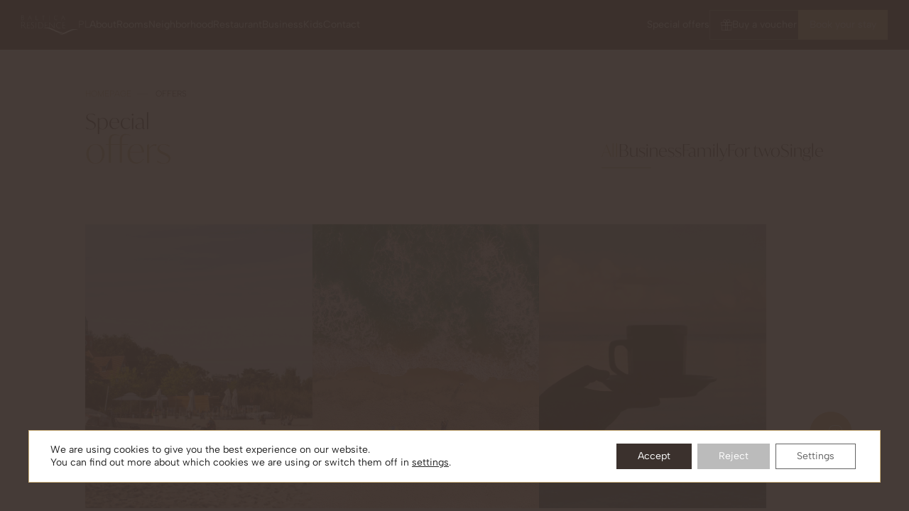

--- FILE ---
content_type: text/html; charset=UTF-8
request_url: http://balticasopot.pl/en/offers/
body_size: 16230
content:
<!DOCTYPE html><html lang="en-US" class="no-js no-svg animate"><head><meta charset="UTF-8"><meta name="viewport" content="width=device-width, initial-scale=1, maximum-scale=1"><link rel="profile" href="http://gmpg.org/xfn/11"> <script src="[data-uri]" defer></script> <meta name='robots' content='index, follow, max-image-preview:large, max-snippet:-1, max-video-preview:-1' /><title>Offers - Baltica Residence Sopot%</title><link rel="canonical" href="http://balticasopot.pl/en/offers/" /><meta property="og:locale" content="en_US" /><meta property="og:type" content="website" /><meta property="og:title" content="Offers - Baltica Residence Sopot%" /><meta property="og:url" content="http://balticasopot.pl/en/offers/" /><meta property="og:site_name" content="Baltica Residence Sopot" /><meta name="twitter:card" content="summary_large_image" /> <script type="application/ld+json" class="yoast-schema-graph">{"@context":"https://schema.org","@graph":[{"@type":"CollectionPage","@id":"http://balticasopot.pl/en/offers/","url":"http://balticasopot.pl/en/offers/","name":"Offers - Baltica Residence Sopot%","isPartOf":{"@id":"https://balticasopot.pl/en/#website"},"primaryImageOfPage":{"@id":"http://balticasopot.pl/en/offers/#primaryimage"},"image":{"@id":"http://balticasopot.pl/en/offers/#primaryimage"},"thumbnailUrl":"http://balticasopot.pl/wp-content/uploads/2023/03/AdobeStock_226534321-scaled.jpeg","breadcrumb":{"@id":"http://balticasopot.pl/en/offers/#breadcrumb"},"inLanguage":"en-US"},{"@type":"ImageObject","inLanguage":"en-US","@id":"http://balticasopot.pl/en/offers/#primaryimage","url":"http://balticasopot.pl/wp-content/uploads/2023/03/AdobeStock_226534321-scaled.jpeg","contentUrl":"http://balticasopot.pl/wp-content/uploads/2023/03/AdobeStock_226534321-scaled.jpeg","width":2560,"height":1707,"caption":"AdobeStock 226534321 scaled"},{"@type":"BreadcrumbList","@id":"http://balticasopot.pl/en/offers/#breadcrumb","itemListElement":[{"@type":"ListItem","position":1,"name":"Homepage","item":"https://balticasopot.pl/en/"},{"@type":"ListItem","position":2,"name":"Offers"}]},{"@type":"WebSite","@id":"https://balticasopot.pl/en/#website","url":"https://balticasopot.pl/en/","name":"Baltica Residence Sopot","description":"","publisher":{"@id":"https://balticasopot.pl/en/#organization"},"potentialAction":[{"@type":"SearchAction","target":{"@type":"EntryPoint","urlTemplate":"https://balticasopot.pl/en/?s={search_term_string}"},"query-input":{"@type":"PropertyValueSpecification","valueRequired":true,"valueName":"search_term_string"}}],"inLanguage":"en-US"},{"@type":"Organization","@id":"https://balticasopot.pl/en/#organization","name":"Baltica Residence Sopot","url":"https://balticasopot.pl/en/","logo":{"@type":"ImageObject","inLanguage":"en-US","@id":"https://balticasopot.pl/en/#/schema/logo/image/","url":"http://balticasopot.pl/wp-content/uploads/2023/10/brlogo.svg","contentUrl":"http://balticasopot.pl/wp-content/uploads/2023/10/brlogo.svg","width":337,"height":114,"caption":"Baltica Residence Sopot"},"image":{"@id":"https://balticasopot.pl/en/#/schema/logo/image/"}}]}</script> <link rel='dns-prefetch' href='//wcag.dock.codes' /><link rel='dns-prefetch' href='//d12aysojmo6zmn.cloudfront.net' /><link rel='dns-prefetch' href='//wis.upperbooking.com' /><link rel="alternate" type="application/rss+xml" title="Baltica Residence Sopot &raquo; Feed" href="http://balticasopot.pl/en/feed/" /><link rel="alternate" type="application/rss+xml" title="Baltica Residence Sopot &raquo; Comments Feed" href="http://balticasopot.pl/en/comments/feed/" /><link rel="alternate" type="application/rss+xml" title="Baltica Residence Sopot &raquo; Offers Feed" href="http://balticasopot.pl/en/offers/feed/" /><style id='wp-img-auto-sizes-contain-inline-css' type='text/css'>img:is([sizes=auto i],[sizes^="auto," i]){contain-intrinsic-size:3000px 1500px}</style><link data-optimized="1" rel='stylesheet' id='wp-block-library-css' href='http://balticasopot.pl/wp-content/litespeed/css/a9303ba9d345ebc278d96c4ccb1c4f2e.css?ver=c4f2e' type='text/css' media='all' /><style id='global-styles-inline-css' type='text/css'>:root{--wp--preset--aspect-ratio--square:1;--wp--preset--aspect-ratio--4-3:4/3;--wp--preset--aspect-ratio--3-4:3/4;--wp--preset--aspect-ratio--3-2:3/2;--wp--preset--aspect-ratio--2-3:2/3;--wp--preset--aspect-ratio--16-9:16/9;--wp--preset--aspect-ratio--9-16:9/16;--wp--preset--color--black:#000000;--wp--preset--color--cyan-bluish-gray:#abb8c3;--wp--preset--color--white:#ffffff;--wp--preset--color--pale-pink:#f78da7;--wp--preset--color--vivid-red:#cf2e2e;--wp--preset--color--luminous-vivid-orange:#ff6900;--wp--preset--color--luminous-vivid-amber:#fcb900;--wp--preset--color--light-green-cyan:#7bdcb5;--wp--preset--color--vivid-green-cyan:#00d084;--wp--preset--color--pale-cyan-blue:#8ed1fc;--wp--preset--color--vivid-cyan-blue:#0693e3;--wp--preset--color--vivid-purple:#9b51e0;--wp--preset--gradient--vivid-cyan-blue-to-vivid-purple:linear-gradient(135deg,rgb(6,147,227) 0%,rgb(155,81,224) 100%);--wp--preset--gradient--light-green-cyan-to-vivid-green-cyan:linear-gradient(135deg,rgb(122,220,180) 0%,rgb(0,208,130) 100%);--wp--preset--gradient--luminous-vivid-amber-to-luminous-vivid-orange:linear-gradient(135deg,rgb(252,185,0) 0%,rgb(255,105,0) 100%);--wp--preset--gradient--luminous-vivid-orange-to-vivid-red:linear-gradient(135deg,rgb(255,105,0) 0%,rgb(207,46,46) 100%);--wp--preset--gradient--very-light-gray-to-cyan-bluish-gray:linear-gradient(135deg,rgb(238,238,238) 0%,rgb(169,184,195) 100%);--wp--preset--gradient--cool-to-warm-spectrum:linear-gradient(135deg,rgb(74,234,220) 0%,rgb(151,120,209) 20%,rgb(207,42,186) 40%,rgb(238,44,130) 60%,rgb(251,105,98) 80%,rgb(254,248,76) 100%);--wp--preset--gradient--blush-light-purple:linear-gradient(135deg,rgb(255,206,236) 0%,rgb(152,150,240) 100%);--wp--preset--gradient--blush-bordeaux:linear-gradient(135deg,rgb(254,205,165) 0%,rgb(254,45,45) 50%,rgb(107,0,62) 100%);--wp--preset--gradient--luminous-dusk:linear-gradient(135deg,rgb(255,203,112) 0%,rgb(199,81,192) 50%,rgb(65,88,208) 100%);--wp--preset--gradient--pale-ocean:linear-gradient(135deg,rgb(255,245,203) 0%,rgb(182,227,212) 50%,rgb(51,167,181) 100%);--wp--preset--gradient--electric-grass:linear-gradient(135deg,rgb(202,248,128) 0%,rgb(113,206,126) 100%);--wp--preset--gradient--midnight:linear-gradient(135deg,rgb(2,3,129) 0%,rgb(40,116,252) 100%);--wp--preset--font-size--small:13px;--wp--preset--font-size--medium:20px;--wp--preset--font-size--large:36px;--wp--preset--font-size--x-large:42px;--wp--preset--spacing--20:0.44rem;--wp--preset--spacing--30:0.67rem;--wp--preset--spacing--40:1rem;--wp--preset--spacing--50:1.5rem;--wp--preset--spacing--60:2.25rem;--wp--preset--spacing--70:3.38rem;--wp--preset--spacing--80:5.06rem;--wp--preset--shadow--natural:6px 6px 9px rgba(0, 0, 0, 0.2);--wp--preset--shadow--deep:12px 12px 50px rgba(0, 0, 0, 0.4);--wp--preset--shadow--sharp:6px 6px 0px rgba(0, 0, 0, 0.2);--wp--preset--shadow--outlined:6px 6px 0px -3px rgb(255, 255, 255), 6px 6px rgb(0, 0, 0);--wp--preset--shadow--crisp:6px 6px 0px rgb(0, 0, 0)}:where(.is-layout-flex){gap:.5em}:where(.is-layout-grid){gap:.5em}body .is-layout-flex{display:flex}.is-layout-flex{flex-wrap:wrap;align-items:center}.is-layout-flex>:is(*,div){margin:0}body .is-layout-grid{display:grid}.is-layout-grid>:is(*,div){margin:0}:where(.wp-block-columns.is-layout-flex){gap:2em}:where(.wp-block-columns.is-layout-grid){gap:2em}:where(.wp-block-post-template.is-layout-flex){gap:1.25em}:where(.wp-block-post-template.is-layout-grid){gap:1.25em}.has-black-color{color:var(--wp--preset--color--black)!important}.has-cyan-bluish-gray-color{color:var(--wp--preset--color--cyan-bluish-gray)!important}.has-white-color{color:var(--wp--preset--color--white)!important}.has-pale-pink-color{color:var(--wp--preset--color--pale-pink)!important}.has-vivid-red-color{color:var(--wp--preset--color--vivid-red)!important}.has-luminous-vivid-orange-color{color:var(--wp--preset--color--luminous-vivid-orange)!important}.has-luminous-vivid-amber-color{color:var(--wp--preset--color--luminous-vivid-amber)!important}.has-light-green-cyan-color{color:var(--wp--preset--color--light-green-cyan)!important}.has-vivid-green-cyan-color{color:var(--wp--preset--color--vivid-green-cyan)!important}.has-pale-cyan-blue-color{color:var(--wp--preset--color--pale-cyan-blue)!important}.has-vivid-cyan-blue-color{color:var(--wp--preset--color--vivid-cyan-blue)!important}.has-vivid-purple-color{color:var(--wp--preset--color--vivid-purple)!important}.has-black-background-color{background-color:var(--wp--preset--color--black)!important}.has-cyan-bluish-gray-background-color{background-color:var(--wp--preset--color--cyan-bluish-gray)!important}.has-white-background-color{background-color:var(--wp--preset--color--white)!important}.has-pale-pink-background-color{background-color:var(--wp--preset--color--pale-pink)!important}.has-vivid-red-background-color{background-color:var(--wp--preset--color--vivid-red)!important}.has-luminous-vivid-orange-background-color{background-color:var(--wp--preset--color--luminous-vivid-orange)!important}.has-luminous-vivid-amber-background-color{background-color:var(--wp--preset--color--luminous-vivid-amber)!important}.has-light-green-cyan-background-color{background-color:var(--wp--preset--color--light-green-cyan)!important}.has-vivid-green-cyan-background-color{background-color:var(--wp--preset--color--vivid-green-cyan)!important}.has-pale-cyan-blue-background-color{background-color:var(--wp--preset--color--pale-cyan-blue)!important}.has-vivid-cyan-blue-background-color{background-color:var(--wp--preset--color--vivid-cyan-blue)!important}.has-vivid-purple-background-color{background-color:var(--wp--preset--color--vivid-purple)!important}.has-black-border-color{border-color:var(--wp--preset--color--black)!important}.has-cyan-bluish-gray-border-color{border-color:var(--wp--preset--color--cyan-bluish-gray)!important}.has-white-border-color{border-color:var(--wp--preset--color--white)!important}.has-pale-pink-border-color{border-color:var(--wp--preset--color--pale-pink)!important}.has-vivid-red-border-color{border-color:var(--wp--preset--color--vivid-red)!important}.has-luminous-vivid-orange-border-color{border-color:var(--wp--preset--color--luminous-vivid-orange)!important}.has-luminous-vivid-amber-border-color{border-color:var(--wp--preset--color--luminous-vivid-amber)!important}.has-light-green-cyan-border-color{border-color:var(--wp--preset--color--light-green-cyan)!important}.has-vivid-green-cyan-border-color{border-color:var(--wp--preset--color--vivid-green-cyan)!important}.has-pale-cyan-blue-border-color{border-color:var(--wp--preset--color--pale-cyan-blue)!important}.has-vivid-cyan-blue-border-color{border-color:var(--wp--preset--color--vivid-cyan-blue)!important}.has-vivid-purple-border-color{border-color:var(--wp--preset--color--vivid-purple)!important}.has-vivid-cyan-blue-to-vivid-purple-gradient-background{background:var(--wp--preset--gradient--vivid-cyan-blue-to-vivid-purple)!important}.has-light-green-cyan-to-vivid-green-cyan-gradient-background{background:var(--wp--preset--gradient--light-green-cyan-to-vivid-green-cyan)!important}.has-luminous-vivid-amber-to-luminous-vivid-orange-gradient-background{background:var(--wp--preset--gradient--luminous-vivid-amber-to-luminous-vivid-orange)!important}.has-luminous-vivid-orange-to-vivid-red-gradient-background{background:var(--wp--preset--gradient--luminous-vivid-orange-to-vivid-red)!important}.has-very-light-gray-to-cyan-bluish-gray-gradient-background{background:var(--wp--preset--gradient--very-light-gray-to-cyan-bluish-gray)!important}.has-cool-to-warm-spectrum-gradient-background{background:var(--wp--preset--gradient--cool-to-warm-spectrum)!important}.has-blush-light-purple-gradient-background{background:var(--wp--preset--gradient--blush-light-purple)!important}.has-blush-bordeaux-gradient-background{background:var(--wp--preset--gradient--blush-bordeaux)!important}.has-luminous-dusk-gradient-background{background:var(--wp--preset--gradient--luminous-dusk)!important}.has-pale-ocean-gradient-background{background:var(--wp--preset--gradient--pale-ocean)!important}.has-electric-grass-gradient-background{background:var(--wp--preset--gradient--electric-grass)!important}.has-midnight-gradient-background{background:var(--wp--preset--gradient--midnight)!important}.has-small-font-size{font-size:var(--wp--preset--font-size--small)!important}.has-medium-font-size{font-size:var(--wp--preset--font-size--medium)!important}.has-large-font-size{font-size:var(--wp--preset--font-size--large)!important}.has-x-large-font-size{font-size:var(--wp--preset--font-size--x-large)!important}</style><style id='classic-theme-styles-inline-css' type='text/css'>/*! This file is auto-generated */
.wp-block-button__link{color:#fff;background-color:#32373c;border-radius:9999px;box-shadow:none;text-decoration:none;padding:calc(.667em + 2px) calc(1.333em + 2px);font-size:1.125em}.wp-block-file__button{background:#32373c;color:#fff;text-decoration:none}</style><link data-optimized="1" rel='stylesheet' id='dashicons-css' href='http://balticasopot.pl/wp-content/litespeed/css/2deeb709bb16fc6cad886ddf7b6f2fc2.css?ver=f2fc2' type='text/css' media='all' /><link data-optimized="1" rel='stylesheet' id='admin-bar-css' href='http://balticasopot.pl/wp-content/litespeed/css/0d7f736b066a2923fd7182ae9f0b5cd6.css?ver=b5cd6' type='text/css' media='all' /><style id='admin-bar-inline-css' type='text/css'>#p404RedirectChart .canvasjs-chart-credit{display:none!important}#p404RedirectChart canvas{border-radius:6px}.p404-redirect-adminbar-weekly-title{font-weight:700;font-size:14px;color:#fff;margin-bottom:6px}#wpadminbar #wp-admin-bar-p404_free_top_button .ab-icon:before{content:"\f103";color:#dc3545;top:3px}#wp-admin-bar-p404_free_top_button .ab-item{min-width:80px!important;padding:0px!important}.p404-redirect-adminbar-dropdown-wrap{min-width:0;padding:0;position:static!important}#wpadminbar #wp-admin-bar-p404_free_top_button_dropdown{position:static!important}#wpadminbar #wp-admin-bar-p404_free_top_button_dropdown .ab-item{padding:0!important;margin:0!important}.p404-redirect-dropdown-container{min-width:340px;padding:18px 18px 12px 18px;background:#23282d!important;color:#fff;border-radius:12px;box-shadow:0 8px 32px rgb(0 0 0 / .25);margin-top:10px;position:relative!important;z-index:999999!important;display:block!important;border:1px solid #444}#wpadminbar #wp-admin-bar-p404_free_top_button .p404-redirect-dropdown-container{display:none!important}#wpadminbar #wp-admin-bar-p404_free_top_button:hover .p404-redirect-dropdown-container{display:block!important}#wpadminbar #wp-admin-bar-p404_free_top_button:hover #wp-admin-bar-p404_free_top_button_dropdown .p404-redirect-dropdown-container{display:block!important}.p404-redirect-card{background:#2c3338;border-radius:8px;padding:18px 18px 12px 18px;box-shadow:0 2px 8px rgb(0 0 0 / .07);display:flex;flex-direction:column;align-items:flex-start;border:1px solid #444}.p404-redirect-btn{display:inline-block;background:#dc3545;color:#fff!important;font-weight:700;padding:5px 22px;border-radius:8px;text-decoration:none;font-size:17px;transition:background 0.2s,box-shadow 0.2s;margin-top:8px;box-shadow:0 2px 8px rgb(220 53 69 / .15);text-align:center;line-height:1.6}.p404-redirect-btn:hover{background:#c82333;color:#fff!important;box-shadow:0 4px 16px rgb(220 53 69 / .25)}#wpadminbar .ab-top-menu>li:hover>.ab-item,#wpadminbar .ab-top-menu>li.hover>.ab-item{z-index:auto}#wpadminbar #wp-admin-bar-p404_free_top_button:hover>.ab-item{z-index:999998!important}</style><link data-optimized="1" rel='stylesheet' id='contact-form-7-css' href='http://balticasopot.pl/wp-content/litespeed/css/5be1286f48821d87952fb8f64c84c5c7.css?ver=4c5c7' type='text/css' media='all' /><link data-optimized="1" rel='stylesheet' id='theme-style-css' href='http://balticasopot.pl/wp-content/litespeed/css/67e0a68237b9342049375353932597f0.css?ver=597f0' type='text/css' media='all' /><link data-optimized="1" rel='stylesheet' id='aos-animate-css' href='http://balticasopot.pl/wp-content/litespeed/css/dfec61d6eec7a96d3c9f59d8d54d75a2.css?ver=d75a2' type='text/css' media='all' /><link data-optimized="1" rel='stylesheet' id='slickcss-css' href='http://balticasopot.pl/wp-content/litespeed/css/3401a25fd039b2dc5cb05de1a872179f.css?ver=2179f' type='text/css' media='all' /><link data-optimized="1" rel='stylesheet' id='slickcsstheme-css' href='http://balticasopot.pl/wp-content/litespeed/css/f802ba54c4e99e7778a7eae8a11da4a9.css?ver=da4a9' type='text/css' media='all' /><link data-optimized="1" rel='stylesheet' id='moove_gdpr_frontend-css' href='http://balticasopot.pl/wp-content/litespeed/css/7c23ae9f9a030d31fda50d58c04a6498.css?ver=a6498' type='text/css' media='all' /><style id='moove_gdpr_frontend-inline-css' type='text/css'>#moove_gdpr_cookie_modal .moove-gdpr-modal-content .moove-gdpr-tab-main h3.tab-title,#moove_gdpr_cookie_modal .moove-gdpr-modal-content .moove-gdpr-tab-main span.tab-title,#moove_gdpr_cookie_modal .moove-gdpr-modal-content .moove-gdpr-modal-left-content #moove-gdpr-menu li a,#moove_gdpr_cookie_modal .moove-gdpr-modal-content .moove-gdpr-modal-left-content #moove-gdpr-menu li button,#moove_gdpr_cookie_modal .moove-gdpr-modal-content .moove-gdpr-modal-left-content .moove-gdpr-branding-cnt a,#moove_gdpr_cookie_modal .moove-gdpr-modal-content .moove-gdpr-modal-footer-content .moove-gdpr-button-holder a.mgbutton,#moove_gdpr_cookie_modal .moove-gdpr-modal-content .moove-gdpr-modal-footer-content .moove-gdpr-button-holder button.mgbutton,#moove_gdpr_cookie_modal .cookie-switch .cookie-slider:after,#moove_gdpr_cookie_modal .cookie-switch .slider:after,#moove_gdpr_cookie_modal .switch .cookie-slider:after,#moove_gdpr_cookie_modal .switch .slider:after,#moove_gdpr_cookie_info_bar .moove-gdpr-info-bar-container .moove-gdpr-info-bar-content p,#moove_gdpr_cookie_info_bar .moove-gdpr-info-bar-container .moove-gdpr-info-bar-content p a,#moove_gdpr_cookie_info_bar .moove-gdpr-info-bar-container .moove-gdpr-info-bar-content a.mgbutton,#moove_gdpr_cookie_info_bar .moove-gdpr-info-bar-container .moove-gdpr-info-bar-content button.mgbutton,#moove_gdpr_cookie_modal .moove-gdpr-modal-content .moove-gdpr-tab-main .moove-gdpr-tab-main-content h1,#moove_gdpr_cookie_modal .moove-gdpr-modal-content .moove-gdpr-tab-main .moove-gdpr-tab-main-content h2,#moove_gdpr_cookie_modal .moove-gdpr-modal-content .moove-gdpr-tab-main .moove-gdpr-tab-main-content h3,#moove_gdpr_cookie_modal .moove-gdpr-modal-content .moove-gdpr-tab-main .moove-gdpr-tab-main-content h4,#moove_gdpr_cookie_modal .moove-gdpr-modal-content .moove-gdpr-tab-main .moove-gdpr-tab-main-content h5,#moove_gdpr_cookie_modal .moove-gdpr-modal-content .moove-gdpr-tab-main .moove-gdpr-tab-main-content h6,#moove_gdpr_cookie_modal .moove-gdpr-modal-content.moove_gdpr_modal_theme_v2 .moove-gdpr-modal-title .tab-title,#moove_gdpr_cookie_modal .moove-gdpr-modal-content.moove_gdpr_modal_theme_v2 .moove-gdpr-tab-main h3.tab-title,#moove_gdpr_cookie_modal .moove-gdpr-modal-content.moove_gdpr_modal_theme_v2 .moove-gdpr-tab-main span.tab-title,#moove_gdpr_cookie_modal .moove-gdpr-modal-content.moove_gdpr_modal_theme_v2 .moove-gdpr-branding-cnt a{font-weight:inherit}#moove_gdpr_cookie_modal,#moove_gdpr_cookie_info_bar,.gdpr_cookie_settings_shortcode_content{font-family:inherit}#moove_gdpr_save_popup_settings_button{background-color:#373737;color:#fff}#moove_gdpr_save_popup_settings_button:hover{background-color:#000}#moove_gdpr_cookie_info_bar .moove-gdpr-info-bar-container .moove-gdpr-info-bar-content a.mgbutton,#moove_gdpr_cookie_info_bar .moove-gdpr-info-bar-container .moove-gdpr-info-bar-content button.mgbutton{background-color:#3b312d}#moove_gdpr_cookie_modal .moove-gdpr-modal-content .moove-gdpr-modal-footer-content .moove-gdpr-button-holder a.mgbutton,#moove_gdpr_cookie_modal .moove-gdpr-modal-content .moove-gdpr-modal-footer-content .moove-gdpr-button-holder button.mgbutton,.gdpr_cookie_settings_shortcode_content .gdpr-shr-button.button-green{background-color:#3b312d;border-color:#3b312d}#moove_gdpr_cookie_modal .moove-gdpr-modal-content .moove-gdpr-modal-footer-content .moove-gdpr-button-holder a.mgbutton:hover,#moove_gdpr_cookie_modal .moove-gdpr-modal-content .moove-gdpr-modal-footer-content .moove-gdpr-button-holder button.mgbutton:hover,.gdpr_cookie_settings_shortcode_content .gdpr-shr-button.button-green:hover{background-color:#fff;color:#3b312d}#moove_gdpr_cookie_modal .moove-gdpr-modal-content .moove-gdpr-modal-close i,#moove_gdpr_cookie_modal .moove-gdpr-modal-content .moove-gdpr-modal-close span.gdpr-icon{background-color:#3b312d;border:1px solid #3b312d}#moove_gdpr_cookie_info_bar span.moove-gdpr-infobar-allow-all.focus-g,#moove_gdpr_cookie_info_bar span.moove-gdpr-infobar-allow-all:focus,#moove_gdpr_cookie_info_bar button.moove-gdpr-infobar-allow-all.focus-g,#moove_gdpr_cookie_info_bar button.moove-gdpr-infobar-allow-all:focus,#moove_gdpr_cookie_info_bar span.moove-gdpr-infobar-reject-btn.focus-g,#moove_gdpr_cookie_info_bar span.moove-gdpr-infobar-reject-btn:focus,#moove_gdpr_cookie_info_bar button.moove-gdpr-infobar-reject-btn.focus-g,#moove_gdpr_cookie_info_bar button.moove-gdpr-infobar-reject-btn:focus,#moove_gdpr_cookie_info_bar span.change-settings-button.focus-g,#moove_gdpr_cookie_info_bar span.change-settings-button:focus,#moove_gdpr_cookie_info_bar button.change-settings-button.focus-g,#moove_gdpr_cookie_info_bar button.change-settings-button:focus{-webkit-box-shadow:0 0 1px 3px #3b312d;-moz-box-shadow:0 0 1px 3px #3b312d;box-shadow:0 0 1px 3px #3b312d}#moove_gdpr_cookie_modal .moove-gdpr-modal-content .moove-gdpr-modal-close i:hover,#moove_gdpr_cookie_modal .moove-gdpr-modal-content .moove-gdpr-modal-close span.gdpr-icon:hover,#moove_gdpr_cookie_info_bar span[data-href]>u.change-settings-button{color:#3b312d}#moove_gdpr_cookie_modal .moove-gdpr-modal-content .moove-gdpr-modal-left-content #moove-gdpr-menu li.menu-item-selected a span.gdpr-icon,#moove_gdpr_cookie_modal .moove-gdpr-modal-content .moove-gdpr-modal-left-content #moove-gdpr-menu li.menu-item-selected button span.gdpr-icon{color:inherit}#moove_gdpr_cookie_modal .moove-gdpr-modal-content .moove-gdpr-modal-left-content #moove-gdpr-menu li a span.gdpr-icon,#moove_gdpr_cookie_modal .moove-gdpr-modal-content .moove-gdpr-modal-left-content #moove-gdpr-menu li button span.gdpr-icon{color:inherit}#moove_gdpr_cookie_modal .gdpr-acc-link{line-height:0;font-size:0;color:#fff0;position:absolute}#moove_gdpr_cookie_modal .moove-gdpr-modal-content .moove-gdpr-modal-close:hover i,#moove_gdpr_cookie_modal .moove-gdpr-modal-content .moove-gdpr-modal-left-content #moove-gdpr-menu li a,#moove_gdpr_cookie_modal .moove-gdpr-modal-content .moove-gdpr-modal-left-content #moove-gdpr-menu li button,#moove_gdpr_cookie_modal .moove-gdpr-modal-content .moove-gdpr-modal-left-content #moove-gdpr-menu li button i,#moove_gdpr_cookie_modal .moove-gdpr-modal-content .moove-gdpr-modal-left-content #moove-gdpr-menu li a i,#moove_gdpr_cookie_modal .moove-gdpr-modal-content .moove-gdpr-tab-main .moove-gdpr-tab-main-content a:hover,#moove_gdpr_cookie_info_bar.moove-gdpr-dark-scheme .moove-gdpr-info-bar-container .moove-gdpr-info-bar-content a.mgbutton:hover,#moove_gdpr_cookie_info_bar.moove-gdpr-dark-scheme .moove-gdpr-info-bar-container .moove-gdpr-info-bar-content button.mgbutton:hover,#moove_gdpr_cookie_info_bar.moove-gdpr-dark-scheme .moove-gdpr-info-bar-container .moove-gdpr-info-bar-content a:hover,#moove_gdpr_cookie_info_bar.moove-gdpr-dark-scheme .moove-gdpr-info-bar-container .moove-gdpr-info-bar-content button:hover,#moove_gdpr_cookie_info_bar.moove-gdpr-dark-scheme .moove-gdpr-info-bar-container .moove-gdpr-info-bar-content span.change-settings-button:hover,#moove_gdpr_cookie_info_bar.moove-gdpr-dark-scheme .moove-gdpr-info-bar-container .moove-gdpr-info-bar-content button.change-settings-button:hover,#moove_gdpr_cookie_info_bar.moove-gdpr-dark-scheme .moove-gdpr-info-bar-container .moove-gdpr-info-bar-content u.change-settings-button:hover,#moove_gdpr_cookie_info_bar span[data-href]>u.change-settings-button,#moove_gdpr_cookie_info_bar.moove-gdpr-dark-scheme .moove-gdpr-info-bar-container .moove-gdpr-info-bar-content a.mgbutton.focus-g,#moove_gdpr_cookie_info_bar.moove-gdpr-dark-scheme .moove-gdpr-info-bar-container .moove-gdpr-info-bar-content button.mgbutton.focus-g,#moove_gdpr_cookie_info_bar.moove-gdpr-dark-scheme .moove-gdpr-info-bar-container .moove-gdpr-info-bar-content a.focus-g,#moove_gdpr_cookie_info_bar.moove-gdpr-dark-scheme .moove-gdpr-info-bar-container .moove-gdpr-info-bar-content button.focus-g,#moove_gdpr_cookie_info_bar.moove-gdpr-dark-scheme .moove-gdpr-info-bar-container .moove-gdpr-info-bar-content a.mgbutton:focus,#moove_gdpr_cookie_info_bar.moove-gdpr-dark-scheme .moove-gdpr-info-bar-container .moove-gdpr-info-bar-content button.mgbutton:focus,#moove_gdpr_cookie_info_bar.moove-gdpr-dark-scheme .moove-gdpr-info-bar-container .moove-gdpr-info-bar-content a:focus,#moove_gdpr_cookie_info_bar.moove-gdpr-dark-scheme .moove-gdpr-info-bar-container .moove-gdpr-info-bar-content button:focus,#moove_gdpr_cookie_info_bar.moove-gdpr-dark-scheme .moove-gdpr-info-bar-container .moove-gdpr-info-bar-content span.change-settings-button.focus-g,span.change-settings-button:focus,button.change-settings-button.focus-g,button.change-settings-button:focus,#moove_gdpr_cookie_info_bar.moove-gdpr-dark-scheme .moove-gdpr-info-bar-container .moove-gdpr-info-bar-content u.change-settings-button.focus-g,#moove_gdpr_cookie_info_bar.moove-gdpr-dark-scheme .moove-gdpr-info-bar-container .moove-gdpr-info-bar-content u.change-settings-button:focus{color:#3b312d}#moove_gdpr_cookie_modal .moove-gdpr-branding.focus-g span,#moove_gdpr_cookie_modal .moove-gdpr-modal-content .moove-gdpr-tab-main a.focus-g,#moove_gdpr_cookie_modal .moove-gdpr-modal-content .moove-gdpr-tab-main .gdpr-cd-details-toggle.focus-g{color:#3b312d}#moove_gdpr_cookie_modal.gdpr_lightbox-hide{display:none}#moove_gdpr_cookie_info_bar .moove-gdpr-info-bar-container .moove-gdpr-info-bar-content a.mgbutton,#moove_gdpr_cookie_info_bar .moove-gdpr-info-bar-container .moove-gdpr-info-bar-content button.mgbutton,#moove_gdpr_cookie_modal .moove-gdpr-modal-content .moove-gdpr-modal-footer-content .moove-gdpr-button-holder a.mgbutton,#moove_gdpr_cookie_modal .moove-gdpr-modal-content .moove-gdpr-modal-footer-content .moove-gdpr-button-holder button.mgbutton,.gdpr-shr-button,#moove_gdpr_cookie_info_bar .moove-gdpr-infobar-close-btn{border-radius:0}</style> <script type="text/javascript" id="wpml-cookie-js-extra" src="[data-uri]" defer></script> <script type="text/javascript" src="http://balticasopot.pl/wp-includes/js/jquery/jquery.min.js" id="jquery-core-js"></script> <script type="text/javascript" src="https://wis.upperbooking.com/balticaresidence/booking?locale=en&amp;ver=6.9" id="upper-js" defer data-deferred="1"></script> <link rel="https://api.w.org/" href="http://balticasopot.pl/en/wp-json/" /><link rel="EditURI" type="application/rsd+xml" title="RSD" href="http://balticasopot.pl/xmlrpc.php?rsd" /><meta name="generator" content="WordPress 6.9" /><meta name="generator" content="WPML ver:4.8.6 stt:1,40;" /><link rel="icon" href="http://balticasopot.pl/wp-content/uploads/2023/10/cropped-fav-32x32.png" sizes="32x32" /><link rel="icon" href="http://balticasopot.pl/wp-content/uploads/2023/10/cropped-fav-192x192.png" sizes="192x192" /><link rel="apple-touch-icon" href="http://balticasopot.pl/wp-content/uploads/2023/10/cropped-fav-180x180.png" /><meta name="msapplication-TileImage" content="http://balticasopot.pl/wp-content/uploads/2023/10/cropped-fav-270x270.png" /><style type="text/css" id="wp-custom-css">@media (max-width:1024px){.panorama{display:none}}.dcl-light img,.dcl-dark img{height:9px;width:auto}</style> <script src="https://www.googletagmanager.com/gtag/js?id=G-WM4PSG7SWC" defer data-deferred="1"></script> <script src="[data-uri]" defer></script> <link data-optimized="1" rel='stylesheet' id='wpml-legacy-horizontal-list-0-css' href='http://balticasopot.pl/wp-content/litespeed/css/4e7ced878977e72e93c300c9d9885316.css?ver=85316' type='text/css' media='all' /></head><body class="archive post-type-archive post-type-archive-oferty wp-custom-logo wp-theme-residence"><header id="masthead" class="site-header" role="banner"><nav class="navigation-top col-12"><div class="wrap flex"><div class="nav-left"><div class="site-branding"><div class="logo-default"><a href="http://balticasopot.pl/en/homepage" class="custom-logo-link" rel="home" itemprop="url"><img data-lazyloaded="1" src="[data-uri]" width="337" height="114" data-src="http://balticasopot.pl/wp-content/uploads/2023/10/brlogo.svg" class="custom-logo" alt="" decoding="async" /><noscript><img width="337" height="114" src="http://balticasopot.pl/wp-content/uploads/2023/10/brlogo.svg" class="custom-logo" alt="" decoding="async" /></noscript></a></div></div><div class="box lang"><div class="wpml-ls-statics-footer wpml-ls wpml-ls-legacy-list-horizontal"><ul role="menu"><li class="wpml-ls-slot-footer wpml-ls-item wpml-ls-item-pl wpml-ls-first-item wpml-ls-last-item wpml-ls-item-legacy-list-horizontal" role="none">
<a href="http://balticasopot.pl/oferty/" class="wpml-ls-link" role="menuitem"  aria-label="Switch to PL" title="Switch to PL" >
<span class="wpml-ls-display">PL</span></a></li></ul></div></div></div><div class="nav-center"><div id="menuToggle"><div class="toggler">
<input type="checkbox"/>
<span class="bar"></span> <span class="bar"></span> <span class="bar"></span><div id="menu"><div class="menu_wrapper"><div class="menu-glowne-pl-en-container"><ul id="top-menu" class="menu"><li id="menu-item-2587" class="desktop-hidden menu-item menu-item-type-post_type_archive menu-item-object-oferty current-menu-item menu-item-2587"><a href="http://balticasopot.pl/en/offers/" aria-current="page">Special offers</a></li><li id="menu-item-2624" class="menu-item menu-item-type-post_type menu-item-object-page menu-item-2624"><a href="http://balticasopot.pl/en/apartments-sopot/">About</a></li><li id="menu-item-2588" class="menu-item menu-item-type-post_type_archive menu-item-object-pokoje menu-item-2588"><a href="http://balticasopot.pl/en/rooms/">Rooms</a></li><li id="menu-item-2625" class="menu-item menu-item-type-post_type menu-item-object-page menu-item-2625"><a href="http://balticasopot.pl/en/neighborhood/">Neighborhood</a></li><li id="menu-item-2626" class="menu-item menu-item-type-post_type menu-item-object-page menu-item-2626"><a href="http://balticasopot.pl/en/kitchen/">Restaurant</a></li><li id="menu-item-2627" class="menu-item menu-item-type-post_type menu-item-object-page menu-item-2627"><a href="http://balticasopot.pl/en/business/">Business</a></li><li id="menu-item-2629" class="menu-item menu-item-type-post_type menu-item-object-page menu-item-2629"><a href="http://balticasopot.pl/en/families-with-children/">Kids</a></li><li id="menu-item-2592" class="menu-item menu-item-type-post_type menu-item-object-page menu-item-2592"><a href="http://balticasopot.pl/en/contact/">Contact</a></li></ul></div></div></div></div></div></div><div class="nav-right">
<a class="mobile-hidden" href="/en/offers">Special offers</a>
<a href="#" class="more withborder" onclick="Booking.OpenVoucher(); return false;"><i class="icon-voucher"></i>Buy a voucher    </a>
<a href="#" class="more gold" onclick="Booking.Open(); return false;">Book your stay</a></div></div></nav></header><div class="contact-widget" data-aos="fade"><div class="circle-btn"><i class="icon-contacts"></i></div><div class="contact-wrapper">
<a class="col-12 d-flex" href="tel:+48 58 555 28 00">
<i class="icon-phone"></i> +48 58 555 28 00        </a>
<a class="col-12 d-flex" href="mailto:residence@villabaltica.com">
<i class="icon-mail"></i> residence@villabaltica.com        </a></div></div><div class="tabs"><div class="wrap flex"><nav class="col-12 d-flex justifybetween entry-header smallheader" data-aos="fade"><div class="left-col"><p id="breadcrumbs"><span><span><a href="https://balticasopot.pl/en/">Homepage</a></span>  <span class="breadcrumb_last" aria-current="page">Offers</span></span></p><h1 class="page-title"><strong>Special</strong> offers</h1></div><ul class='navtab'><li class="label row" data-tab-id="oferty">All</li><li class="label row" data-tab-id="business">Business</li><li class="label row" data-tab-id="family">Family</li><li class="label row" data-tab-id="for_two">For two</li><li class="label row" data-tab-id="single">Single</li></ul></nav><div data-aos="fade" class='content-section offertabs'><div class="content d-flex" id="oferty">
<a href="http://balticasopot.pl/en/offers/na-fali-restaurant/" class="post-item col-4" data-aos="fade"><div class="add-info col-12">
<button class="more filled">Details</button></div><div class="post-thumb col-12 lazybg" data-lazybg="http://balticasopot.pl/wp-content/uploads/2023/03/AdobeStock_226534321-scaled.jpeg"></div><div class="post-body col-12">
<span class="top-heading col-12">
<span>Business</span><span>Family</span><span>For two</span><span>Single</span>                     </span><h3>Na Fali Restaurant</h3></div></a>
<a href="http://balticasopot.pl/en/offers/guide-to-safe-vacations/" class="post-item col-4" data-aos="fade"><div class="add-info col-12">
<button class="more filled">Details</button></div><div class="post-thumb col-12 lazybg" data-lazybg="http://balticasopot.pl/wp-content/uploads/2020/05/parthiban-v-UbHzdFOjgbs-unsplash-scaled.jpg"></div><div class="post-body col-12">
<span class="top-heading col-12">
<span>Business</span><span>Family</span><span>For two</span><span>Single</span>                     </span><h3>Guide to safe vacations</h3></div></a>
<a href="http://balticasopot.pl/en/offers/non-refundable-offer-with-breakfast-10/" class="post-item col-4" data-aos="fade"><div class="add-info col-12"><div class="col-12 icons-box">
<i class="icon-calendar"></i>
minimum 1 night</div><div class="col-12 icons-box">
<i class="icon-food"></i>
Breakfast included</div>
<button class="more filled">Details</button></div><div class="post-thumb col-12 lazybg" data-lazybg="http://balticasopot.pl/wp-content/uploads/2023/10/quincy-alivio-UvgzVZimyWU-unsplash-scaled.jpg"></div><div class="post-body col-12">
<span class="top-heading col-12">
<span>Business</span><span>Single</span>                     </span><h3>Non-refundable offer with breakfast -10%</h3></div></a>
<a href="http://balticasopot.pl/en/offers/longer-cheaper-15/" class="post-item col-4" data-aos="fade"><div class="add-info col-12"><div class="col-12 icons-box">
<i class="icon-calendar"></i>
minimum 3 nights</div><div class="col-12 icons-box">
<i class="icon-food"></i>
Breakfast included</div>
<button class="more filled">Details</button></div><div class="post-thumb col-12 lazybg" data-lazybg="http://balticasopot.pl/wp-content/uploads/2016/11/syh-wxSH2vo0si8-unsplash-scaled.jpg"></div><div class="post-body col-12">
<span class="top-heading col-12">
<span>Business</span><span>Family</span><span>For two</span><span>Single</span>                     </span><h3>Longer cheaper &#8211; 15%</h3></div></a></div><div class="content d-flex" id=business>
<a href="http://balticasopot.pl/en/offers/na-fali-restaurant/" class="post-item col-4" data-aos="fade"><div class="add-info col-12">
<button class="more filled">Details</button></div><div class="post-thumb col-12 lazybg" data-lazybg="http://balticasopot.pl/wp-content/uploads/2023/03/AdobeStock_226534321-scaled.jpeg"></div><div class="post-body col-12">
<span class="top-heading col-12">
<span>Business</span><span>Family</span><span>For two</span><span>Single</span>                     </span><h3>Na Fali Restaurant</h3></div></a>
<a href="http://balticasopot.pl/en/offers/guide-to-safe-vacations/" class="post-item col-4" data-aos="fade"><div class="add-info col-12">
<button class="more filled">Details</button></div><div class="post-thumb col-12 lazybg" data-lazybg="http://balticasopot.pl/wp-content/uploads/2020/05/parthiban-v-UbHzdFOjgbs-unsplash-scaled.jpg"></div><div class="post-body col-12">
<span class="top-heading col-12">
<span>Business</span><span>Family</span><span>For two</span><span>Single</span>                     </span><h3>Guide to safe vacations</h3></div></a>
<a href="http://balticasopot.pl/en/offers/non-refundable-offer-with-breakfast-10/" class="post-item col-4" data-aos="fade"><div class="add-info col-12"><div class="col-12 icons-box">
<i class="icon-calendar"></i>
minimum 1 night</div><div class="col-12 icons-box">
<i class="icon-food"></i>
Breakfast included</div>
<button class="more filled">Details</button></div><div class="post-thumb col-12 lazybg" data-lazybg="http://balticasopot.pl/wp-content/uploads/2023/10/quincy-alivio-UvgzVZimyWU-unsplash-scaled.jpg"></div><div class="post-body col-12">
<span class="top-heading col-12">
<span>Business</span><span>Single</span>                     </span><h3>Non-refundable offer with breakfast -10%</h3></div></a>
<a href="http://balticasopot.pl/en/offers/longer-cheaper-15/" class="post-item col-4" data-aos="fade"><div class="add-info col-12"><div class="col-12 icons-box">
<i class="icon-calendar"></i>
minimum 3 nights</div><div class="col-12 icons-box">
<i class="icon-food"></i>
Breakfast included</div>
<button class="more filled">Details</button></div><div class="post-thumb col-12 lazybg" data-lazybg="http://balticasopot.pl/wp-content/uploads/2016/11/syh-wxSH2vo0si8-unsplash-scaled.jpg"></div><div class="post-body col-12">
<span class="top-heading col-12">
<span>Business</span><span>Family</span><span>For two</span><span>Single</span>                     </span><h3>Longer cheaper &#8211; 15%</h3></div></a></div><div class="content d-flex" id=family>
<a href="http://balticasopot.pl/en/offers/na-fali-restaurant/" class="post-item col-4" data-aos="fade"><div class="add-info col-12">
<button class="more filled">Details</button></div><div class="post-thumb col-12 lazybg" data-lazybg="http://balticasopot.pl/wp-content/uploads/2023/03/AdobeStock_226534321-scaled.jpeg"></div><div class="post-body col-12">
<span class="top-heading col-12">
<span>Business</span><span>Family</span><span>For two</span><span>Single</span>                     </span><h3>Na Fali Restaurant</h3></div></a>
<a href="http://balticasopot.pl/en/offers/guide-to-safe-vacations/" class="post-item col-4" data-aos="fade"><div class="add-info col-12">
<button class="more filled">Details</button></div><div class="post-thumb col-12 lazybg" data-lazybg="http://balticasopot.pl/wp-content/uploads/2020/05/parthiban-v-UbHzdFOjgbs-unsplash-scaled.jpg"></div><div class="post-body col-12">
<span class="top-heading col-12">
<span>Business</span><span>Family</span><span>For two</span><span>Single</span>                     </span><h3>Guide to safe vacations</h3></div></a>
<a href="http://balticasopot.pl/en/offers/longer-cheaper-15/" class="post-item col-4" data-aos="fade"><div class="add-info col-12"><div class="col-12 icons-box">
<i class="icon-calendar"></i>
minimum 3 nights</div><div class="col-12 icons-box">
<i class="icon-food"></i>
Breakfast included</div>
<button class="more filled">Details</button></div><div class="post-thumb col-12 lazybg" data-lazybg="http://balticasopot.pl/wp-content/uploads/2016/11/syh-wxSH2vo0si8-unsplash-scaled.jpg"></div><div class="post-body col-12">
<span class="top-heading col-12">
<span>Business</span><span>Family</span><span>For two</span><span>Single</span>                     </span><h3>Longer cheaper &#8211; 15%</h3></div></a></div><div class="content d-flex" id=for_two>
<a href="http://balticasopot.pl/en/offers/na-fali-restaurant/" class="post-item col-4" data-aos="fade"><div class="add-info col-12">
<button class="more filled">Details</button></div><div class="post-thumb col-12 lazybg" data-lazybg="http://balticasopot.pl/wp-content/uploads/2023/03/AdobeStock_226534321-scaled.jpeg"></div><div class="post-body col-12">
<span class="top-heading col-12">
<span>Business</span><span>Family</span><span>For two</span><span>Single</span>                     </span><h3>Na Fali Restaurant</h3></div></a>
<a href="http://balticasopot.pl/en/offers/guide-to-safe-vacations/" class="post-item col-4" data-aos="fade"><div class="add-info col-12">
<button class="more filled">Details</button></div><div class="post-thumb col-12 lazybg" data-lazybg="http://balticasopot.pl/wp-content/uploads/2020/05/parthiban-v-UbHzdFOjgbs-unsplash-scaled.jpg"></div><div class="post-body col-12">
<span class="top-heading col-12">
<span>Business</span><span>Family</span><span>For two</span><span>Single</span>                     </span><h3>Guide to safe vacations</h3></div></a>
<a href="http://balticasopot.pl/en/offers/longer-cheaper-15/" class="post-item col-4" data-aos="fade"><div class="add-info col-12"><div class="col-12 icons-box">
<i class="icon-calendar"></i>
minimum 3 nights</div><div class="col-12 icons-box">
<i class="icon-food"></i>
Breakfast included</div>
<button class="more filled">Details</button></div><div class="post-thumb col-12 lazybg" data-lazybg="http://balticasopot.pl/wp-content/uploads/2016/11/syh-wxSH2vo0si8-unsplash-scaled.jpg"></div><div class="post-body col-12">
<span class="top-heading col-12">
<span>Business</span><span>Family</span><span>For two</span><span>Single</span>                     </span><h3>Longer cheaper &#8211; 15%</h3></div></a></div><div class="content d-flex" id=single>
<a href="http://balticasopot.pl/en/offers/na-fali-restaurant/" class="post-item col-4" data-aos="fade"><div class="add-info col-12">
<button class="more filled">Details</button></div><div class="post-thumb col-12 lazybg" data-lazybg="http://balticasopot.pl/wp-content/uploads/2023/03/AdobeStock_226534321-scaled.jpeg"></div><div class="post-body col-12">
<span class="top-heading col-12">
<span>Business</span><span>Family</span><span>For two</span><span>Single</span>                     </span><h3>Na Fali Restaurant</h3></div></a>
<a href="http://balticasopot.pl/en/offers/guide-to-safe-vacations/" class="post-item col-4" data-aos="fade"><div class="add-info col-12">
<button class="more filled">Details</button></div><div class="post-thumb col-12 lazybg" data-lazybg="http://balticasopot.pl/wp-content/uploads/2020/05/parthiban-v-UbHzdFOjgbs-unsplash-scaled.jpg"></div><div class="post-body col-12">
<span class="top-heading col-12">
<span>Business</span><span>Family</span><span>For two</span><span>Single</span>                     </span><h3>Guide to safe vacations</h3></div></a>
<a href="http://balticasopot.pl/en/offers/non-refundable-offer-with-breakfast-10/" class="post-item col-4" data-aos="fade"><div class="add-info col-12"><div class="col-12 icons-box">
<i class="icon-calendar"></i>
minimum 1 night</div><div class="col-12 icons-box">
<i class="icon-food"></i>
Breakfast included</div>
<button class="more filled">Details</button></div><div class="post-thumb col-12 lazybg" data-lazybg="http://balticasopot.pl/wp-content/uploads/2023/10/quincy-alivio-UvgzVZimyWU-unsplash-scaled.jpg"></div><div class="post-body col-12">
<span class="top-heading col-12">
<span>Business</span><span>Single</span>                     </span><h3>Non-refundable offer with breakfast -10%</h3></div></a>
<a href="http://balticasopot.pl/en/offers/longer-cheaper-15/" class="post-item col-4" data-aos="fade"><div class="add-info col-12"><div class="col-12 icons-box">
<i class="icon-calendar"></i>
minimum 3 nights</div><div class="col-12 icons-box">
<i class="icon-food"></i>
Breakfast included</div>
<button class="more filled">Details</button></div><div class="post-thumb col-12 lazybg" data-lazybg="http://balticasopot.pl/wp-content/uploads/2016/11/syh-wxSH2vo0si8-unsplash-scaled.jpg"></div><div class="post-body col-12">
<span class="top-heading col-12">
<span>Business</span><span>Family</span><span>For two</span><span>Single</span>                     </span><h3>Longer cheaper &#8211; 15%</h3></div></a></div></div></div></div><section class="section withimage topgradient" data-aos="fade" style="margin-top: 0">
<img data-lazyloaded="1" src="[data-uri]" width="3840" height="2554" data-src="http://balticasopot.pl/wp-content/themes/residence/assets/img/oferty_d.jpg" alt="oferty specjalne"/><noscript><img width="3840" height="2554" src="http://balticasopot.pl/wp-content/themes/residence/assets/img/oferty_d.jpg" alt="oferty specjalne"/></noscript></section><div class="col-12 awards"><div class="wrap flex flexcenter justifycenter"><div class="award-img">
<img data-lazyloaded="1" src="[data-uri]" width="200" height="200" data-src="http://balticasopot.pl/wp-content/uploads/2023/09/award6.png" alt="award6"/><noscript><img width="200" height="200" src="http://balticasopot.pl/wp-content/uploads/2023/09/award6.png" alt="award6"/></noscript></div><div class="award-img">
<img data-lazyloaded="1" src="[data-uri]" width="200" height="90" data-src="http://balticasopot.pl/wp-content/uploads/2023/09/award7.png" alt="award7"/><noscript><img width="200" height="90" src="http://balticasopot.pl/wp-content/uploads/2023/09/award7.png" alt="award7"/></noscript></div></div></div><footer id="kontakt" class="site-footer darkbg col-12 section" role="contentinfo"><div class="wrap flex justifybetween"><div class="col-3 footer-col"><div class="col-12"><p><strong>Baltica Residence</strong></p><p>Na Wydmach 13</p><p>81-776 Sopot</p></div>
<a class="col-12" href="tel:+48 58 555 28 00">
telefon: +48 58 555 28 00            </a>
<a class="col-12" href="mailto:residence@villabaltica.com">
e-mail: residence@villabaltica.com            </a></div><div class="col-3 footer-col">
<strong>Also visit</strong>
<a class="col-12" target="_blank" href="https://villabaltica.com">Hotel Villa Baltica</a>
<a class="col-12" target="_blank" href="http://hotel-ester.krakow.pl/pl/">Hotel Ester Kraków </a>
<a class="col-12" target="_blank" href="https://www.beskidzkiraj.com/">Beskidzki Raj</a></div><div class="col-3 footer-col">
<strong>Information</strong><div class="menu-dolne-pl-en-container"><ul id="bottom-menu" class="menu"><li id="menu-item-2630" class="menu-item menu-item-type-post_type menu-item-object-page menu-item-2630"><a href="http://balticasopot.pl/en/regulations/">Regulations</a></li><li id="menu-item-2631" class="menu-item menu-item-type-post_type menu-item-object-page menu-item-2631"><a rel="privacy-policy" href="http://balticasopot.pl/en/privacy-policy/">Privacy Policy</a></li></ul></div></div><div class="col-3 footer-col">
<strong>Watch us</strong>
<a class="col-12" target="_blank" href="https://www.facebook.com/pages/Baltica-Residence-Sopot/1033406223410624">Facebook</a>
<a class="col-12" target="_blank" href="https://www.instagram.com/hotelvillabaltica/">Instagram</a></div><div class="bgsection lazybg" data-lazybg="http://balticasopot.pl/wp-content/themes/residence/assets/img/footer_bg.svg"></div></div><div class="d-flex col-12 copyright mts"><div class="wrap col-auto d-flex justifybetween"><div class="col-auto d-flex">
<img data-lazyloaded="1" src="[data-uri]" width="823" height="120" data-src="http://balticasopot.pl/wp-content/uploads/2023/09/pfr.png" alt="pfr"/><noscript><img width="823" height="120" src="http://balticasopot.pl/wp-content/uploads/2023/09/pfr.png" alt="pfr"/></noscript></div><div class="col-auto textright d-flex">
<span>2023 © Baltica Residence - Created by </span><div class="dcl-light"></div></div></div></div></footer> <script type="speculationrules">{"prefetch":[{"source":"document","where":{"and":[{"href_matches":"/en/*"},{"not":{"href_matches":["/wp-*.php","/wp-admin/*","/wp-content/uploads/*","/wp-content/*","/wp-content/plugins/*","/wp-content/themes/residence/*","/en/*\\?(.+)"]}},{"not":{"selector_matches":"a[rel~=\"nofollow\"]"}},{"not":{"selector_matches":".no-prefetch, .no-prefetch a"}}]},"eagerness":"conservative"}]}</script> <aside id="moove_gdpr_cookie_info_bar" class="moove-gdpr-info-bar-hidden moove-gdpr-align-center moove-gdpr-light-scheme gdpr_infobar_postion_bottom" aria-label="GDPR Cookie Banner" style="display: none;"><div class="moove-gdpr-info-bar-container"><div class="moove-gdpr-info-bar-content"><div class="moove-gdpr-cookie-notice"><p>We are using cookies to give you the best experience on our website.</p><p>You can find out more about which cookies we are using or switch them off in <button  tabindex="0"  aria-haspopup="true" data-href="#moove_gdpr_cookie_modal" class="change-settings-button">settings</button>.</p></div><div class="moove-gdpr-button-holder">
<button class="mgbutton moove-gdpr-infobar-allow-all gdpr-fbo-0" aria-label="Accept"  tabindex="1" >Accept</button>
<button class="mgbutton moove-gdpr-infobar-reject-btn gdpr-fbo-1 "  tabindex="1"  aria-label="Reject">Reject</button>
<button class="mgbutton moove-gdpr-infobar-settings-btn change-settings-button gdpr-fbo-2" aria-haspopup="true" data-href="#moove_gdpr_cookie_modal"  tabindex="2"  aria-label="Settings">Settings</button></div></div></div></aside>
 <script type="text/javascript" src="[data-uri]" defer></script> <script type="text/javascript" src="https://wcag.dock.codes/accessibility/sUCKnwClRs/start.js" id="assist-for-wcag-front-js" defer data-deferred="1"></script> <script type="text/javascript" id="wp-i18n-js-after" src="[data-uri]" defer></script> <script type="text/javascript" id="contact-form-7-js-before" src="[data-uri]" defer></script> <script type="text/javascript" src="https://d12aysojmo6zmn.cloudfront.net/main.js?ver=6.9" id="dock-js-js" defer data-deferred="1"></script> <script type="text/javascript" src="https://www.google.com/recaptcha/api.js?render=6LccrwkpAAAAAMuD-gpPHZi6MbKswICDk1A_9_RU&amp;ver=3.0" id="google-recaptcha-js" defer data-deferred="1"></script> <script type="text/javascript" id="wpcf7-recaptcha-js-before" src="[data-uri]" defer></script> <script type="text/javascript" id="moove_gdpr_frontend-js-extra" src="[data-uri]" defer></script> <script type="text/javascript" id="moove_gdpr_frontend-js-after" src="[data-uri]" defer></script> 
<dialog id="moove_gdpr_cookie_modal" class="gdpr_lightbox-hide" aria-modal="true" aria-label="GDPR Settings Screen"><div class="moove-gdpr-modal-content moove-clearfix logo-position-left moove_gdpr_modal_theme_v1">
<button class="moove-gdpr-modal-close" autofocus aria-label="Close GDPR Cookie Settings">
<span class="gdpr-sr-only">Close GDPR Cookie Settings</span>
<span class="gdpr-icon moovegdpr-arrow-close"></span>
</button><div class="moove-gdpr-modal-left-content"><div class="moove-gdpr-company-logo-holder">
<img data-lazyloaded="1" src="[data-uri]" data-src="http://balticasopot.pl/wp-content/uploads/2023/10/cropped-fav-300x300.png" alt=""   width="300"  height="300"  class="img-responsive" /><noscript><img src="http://balticasopot.pl/wp-content/uploads/2023/10/cropped-fav-300x300.png" alt=""   width="300"  height="300"  class="img-responsive" /></noscript></div><ul id="moove-gdpr-menu"><li class="menu-item-on menu-item-privacy_overview menu-item-selected">
<button data-href="#privacy_overview" class="moove-gdpr-tab-nav" aria-label="Privacy Overview">
<span class="gdpr-nav-tab-title">Privacy Overview</span>
</button></li><li class="menu-item-strict-necessary-cookies menu-item-off">
<button data-href="#strict-necessary-cookies" class="moove-gdpr-tab-nav" aria-label="Strictly Necessary Cookies">
<span class="gdpr-nav-tab-title">Strictly Necessary Cookies</span>
</button></li></ul><div class="moove-gdpr-branding-cnt"></div></div><div class="moove-gdpr-modal-right-content"><div class="moove-gdpr-modal-title"></div><div class="main-modal-content"><div class="moove-gdpr-tab-content"><div id="privacy_overview" class="moove-gdpr-tab-main">
<span class="tab-title">Privacy Overview</span><div class="moove-gdpr-tab-main-content"><p>This website uses cookies so that we can provide you with the best user experience possible. Cookie information is stored in your browser and performs functions such as recognising you when you return to our website and helping our team to understand which sections of the website you find most interesting and useful.</p></div></div><div id="strict-necessary-cookies" class="moove-gdpr-tab-main" style="display:none">
<span class="tab-title">Strictly Necessary Cookies</span><div class="moove-gdpr-tab-main-content"><p>Strictly Necessary Cookie should be enabled at all times so that we can save your preferences for cookie settings.</p><div class="moove-gdpr-status-bar "><div class="gdpr-cc-form-wrap"><div class="gdpr-cc-form-fieldset">
<label class="cookie-switch" for="moove_gdpr_strict_cookies">
<span class="gdpr-sr-only">Enable or Disable Cookies</span>
<input type="checkbox" aria-label="Strictly Necessary Cookies"  value="check" name="moove_gdpr_strict_cookies" id="moove_gdpr_strict_cookies">
<span class="cookie-slider cookie-round gdpr-sr" data-text-enable="Enabled" data-text-disabled="Disabled">
<span class="gdpr-sr-label">
<span class="gdpr-sr-enable">Enabled</span>
<span class="gdpr-sr-disable">Disabled</span>
</span>
</span>
</label></div></div></div></div></div></div></div><div class="moove-gdpr-modal-footer-content"><div class="moove-gdpr-button-holder">
<button class="mgbutton moove-gdpr-modal-allow-all button-visible" aria-label="Enable All">Enable All</button>
<button class="mgbutton moove-gdpr-modal-save-settings button-visible" aria-label="Save Settings">Save Settings</button></div></div></div><div class="moove-clearfix"></div></div>
</dialog>
 <script data-no-optimize="1">window.lazyLoadOptions=Object.assign({},{threshold:300},window.lazyLoadOptions||{});!function(t,e){"object"==typeof exports&&"undefined"!=typeof module?module.exports=e():"function"==typeof define&&define.amd?define(e):(t="undefined"!=typeof globalThis?globalThis:t||self).LazyLoad=e()}(this,function(){"use strict";function e(){return(e=Object.assign||function(t){for(var e=1;e<arguments.length;e++){var n,a=arguments[e];for(n in a)Object.prototype.hasOwnProperty.call(a,n)&&(t[n]=a[n])}return t}).apply(this,arguments)}function o(t){return e({},at,t)}function l(t,e){return t.getAttribute(gt+e)}function c(t){return l(t,vt)}function s(t,e){return function(t,e,n){e=gt+e;null!==n?t.setAttribute(e,n):t.removeAttribute(e)}(t,vt,e)}function i(t){return s(t,null),0}function r(t){return null===c(t)}function u(t){return c(t)===_t}function d(t,e,n,a){t&&(void 0===a?void 0===n?t(e):t(e,n):t(e,n,a))}function f(t,e){et?t.classList.add(e):t.className+=(t.className?" ":"")+e}function _(t,e){et?t.classList.remove(e):t.className=t.className.replace(new RegExp("(^|\\s+)"+e+"(\\s+|$)")," ").replace(/^\s+/,"").replace(/\s+$/,"")}function g(t){return t.llTempImage}function v(t,e){!e||(e=e._observer)&&e.unobserve(t)}function b(t,e){t&&(t.loadingCount+=e)}function p(t,e){t&&(t.toLoadCount=e)}function n(t){for(var e,n=[],a=0;e=t.children[a];a+=1)"SOURCE"===e.tagName&&n.push(e);return n}function h(t,e){(t=t.parentNode)&&"PICTURE"===t.tagName&&n(t).forEach(e)}function a(t,e){n(t).forEach(e)}function m(t){return!!t[lt]}function E(t){return t[lt]}function I(t){return delete t[lt]}function y(e,t){var n;m(e)||(n={},t.forEach(function(t){n[t]=e.getAttribute(t)}),e[lt]=n)}function L(a,t){var o;m(a)&&(o=E(a),t.forEach(function(t){var e,n;e=a,(t=o[n=t])?e.setAttribute(n,t):e.removeAttribute(n)}))}function k(t,e,n){f(t,e.class_loading),s(t,st),n&&(b(n,1),d(e.callback_loading,t,n))}function A(t,e,n){n&&t.setAttribute(e,n)}function O(t,e){A(t,rt,l(t,e.data_sizes)),A(t,it,l(t,e.data_srcset)),A(t,ot,l(t,e.data_src))}function w(t,e,n){var a=l(t,e.data_bg_multi),o=l(t,e.data_bg_multi_hidpi);(a=nt&&o?o:a)&&(t.style.backgroundImage=a,n=n,f(t=t,(e=e).class_applied),s(t,dt),n&&(e.unobserve_completed&&v(t,e),d(e.callback_applied,t,n)))}function x(t,e){!e||0<e.loadingCount||0<e.toLoadCount||d(t.callback_finish,e)}function M(t,e,n){t.addEventListener(e,n),t.llEvLisnrs[e]=n}function N(t){return!!t.llEvLisnrs}function z(t){if(N(t)){var e,n,a=t.llEvLisnrs;for(e in a){var o=a[e];n=e,o=o,t.removeEventListener(n,o)}delete t.llEvLisnrs}}function C(t,e,n){var a;delete t.llTempImage,b(n,-1),(a=n)&&--a.toLoadCount,_(t,e.class_loading),e.unobserve_completed&&v(t,n)}function R(i,r,c){var l=g(i)||i;N(l)||function(t,e,n){N(t)||(t.llEvLisnrs={});var a="VIDEO"===t.tagName?"loadeddata":"load";M(t,a,e),M(t,"error",n)}(l,function(t){var e,n,a,o;n=r,a=c,o=u(e=i),C(e,n,a),f(e,n.class_loaded),s(e,ut),d(n.callback_loaded,e,a),o||x(n,a),z(l)},function(t){var e,n,a,o;n=r,a=c,o=u(e=i),C(e,n,a),f(e,n.class_error),s(e,ft),d(n.callback_error,e,a),o||x(n,a),z(l)})}function T(t,e,n){var a,o,i,r,c;t.llTempImage=document.createElement("IMG"),R(t,e,n),m(c=t)||(c[lt]={backgroundImage:c.style.backgroundImage}),i=n,r=l(a=t,(o=e).data_bg),c=l(a,o.data_bg_hidpi),(r=nt&&c?c:r)&&(a.style.backgroundImage='url("'.concat(r,'")'),g(a).setAttribute(ot,r),k(a,o,i)),w(t,e,n)}function G(t,e,n){var a;R(t,e,n),a=e,e=n,(t=Et[(n=t).tagName])&&(t(n,a),k(n,a,e))}function D(t,e,n){var a;a=t,(-1<It.indexOf(a.tagName)?G:T)(t,e,n)}function S(t,e,n){var a;t.setAttribute("loading","lazy"),R(t,e,n),a=e,(e=Et[(n=t).tagName])&&e(n,a),s(t,_t)}function V(t){t.removeAttribute(ot),t.removeAttribute(it),t.removeAttribute(rt)}function j(t){h(t,function(t){L(t,mt)}),L(t,mt)}function F(t){var e;(e=yt[t.tagName])?e(t):m(e=t)&&(t=E(e),e.style.backgroundImage=t.backgroundImage)}function P(t,e){var n;F(t),n=e,r(e=t)||u(e)||(_(e,n.class_entered),_(e,n.class_exited),_(e,n.class_applied),_(e,n.class_loading),_(e,n.class_loaded),_(e,n.class_error)),i(t),I(t)}function U(t,e,n,a){var o;n.cancel_on_exit&&(c(t)!==st||"IMG"===t.tagName&&(z(t),h(o=t,function(t){V(t)}),V(o),j(t),_(t,n.class_loading),b(a,-1),i(t),d(n.callback_cancel,t,e,a)))}function $(t,e,n,a){var o,i,r=(i=t,0<=bt.indexOf(c(i)));s(t,"entered"),f(t,n.class_entered),_(t,n.class_exited),o=t,i=a,n.unobserve_entered&&v(o,i),d(n.callback_enter,t,e,a),r||D(t,n,a)}function q(t){return t.use_native&&"loading"in HTMLImageElement.prototype}function H(t,o,i){t.forEach(function(t){return(a=t).isIntersecting||0<a.intersectionRatio?$(t.target,t,o,i):(e=t.target,n=t,a=o,t=i,void(r(e)||(f(e,a.class_exited),U(e,n,a,t),d(a.callback_exit,e,n,t))));var e,n,a})}function B(e,n){var t;tt&&!q(e)&&(n._observer=new IntersectionObserver(function(t){H(t,e,n)},{root:(t=e).container===document?null:t.container,rootMargin:t.thresholds||t.threshold+"px"}))}function J(t){return Array.prototype.slice.call(t)}function K(t){return t.container.querySelectorAll(t.elements_selector)}function Q(t){return c(t)===ft}function W(t,e){return e=t||K(e),J(e).filter(r)}function X(e,t){var n;(n=K(e),J(n).filter(Q)).forEach(function(t){_(t,e.class_error),i(t)}),t.update()}function t(t,e){var n,a,t=o(t);this._settings=t,this.loadingCount=0,B(t,this),n=t,a=this,Y&&window.addEventListener("online",function(){X(n,a)}),this.update(e)}var Y="undefined"!=typeof window,Z=Y&&!("onscroll"in window)||"undefined"!=typeof navigator&&/(gle|ing|ro)bot|crawl|spider/i.test(navigator.userAgent),tt=Y&&"IntersectionObserver"in window,et=Y&&"classList"in document.createElement("p"),nt=Y&&1<window.devicePixelRatio,at={elements_selector:".lazy",container:Z||Y?document:null,threshold:300,thresholds:null,data_src:"src",data_srcset:"srcset",data_sizes:"sizes",data_bg:"bg",data_bg_hidpi:"bg-hidpi",data_bg_multi:"bg-multi",data_bg_multi_hidpi:"bg-multi-hidpi",data_poster:"poster",class_applied:"applied",class_loading:"litespeed-loading",class_loaded:"litespeed-loaded",class_error:"error",class_entered:"entered",class_exited:"exited",unobserve_completed:!0,unobserve_entered:!1,cancel_on_exit:!0,callback_enter:null,callback_exit:null,callback_applied:null,callback_loading:null,callback_loaded:null,callback_error:null,callback_finish:null,callback_cancel:null,use_native:!1},ot="src",it="srcset",rt="sizes",ct="poster",lt="llOriginalAttrs",st="loading",ut="loaded",dt="applied",ft="error",_t="native",gt="data-",vt="ll-status",bt=[st,ut,dt,ft],pt=[ot],ht=[ot,ct],mt=[ot,it,rt],Et={IMG:function(t,e){h(t,function(t){y(t,mt),O(t,e)}),y(t,mt),O(t,e)},IFRAME:function(t,e){y(t,pt),A(t,ot,l(t,e.data_src))},VIDEO:function(t,e){a(t,function(t){y(t,pt),A(t,ot,l(t,e.data_src))}),y(t,ht),A(t,ct,l(t,e.data_poster)),A(t,ot,l(t,e.data_src)),t.load()}},It=["IMG","IFRAME","VIDEO"],yt={IMG:j,IFRAME:function(t){L(t,pt)},VIDEO:function(t){a(t,function(t){L(t,pt)}),L(t,ht),t.load()}},Lt=["IMG","IFRAME","VIDEO"];return t.prototype={update:function(t){var e,n,a,o=this._settings,i=W(t,o);{if(p(this,i.length),!Z&&tt)return q(o)?(e=o,n=this,i.forEach(function(t){-1!==Lt.indexOf(t.tagName)&&S(t,e,n)}),void p(n,0)):(t=this._observer,o=i,t.disconnect(),a=t,void o.forEach(function(t){a.observe(t)}));this.loadAll(i)}},destroy:function(){this._observer&&this._observer.disconnect(),K(this._settings).forEach(function(t){I(t)}),delete this._observer,delete this._settings,delete this.loadingCount,delete this.toLoadCount},loadAll:function(t){var e=this,n=this._settings;W(t,n).forEach(function(t){v(t,e),D(t,n,e)})},restoreAll:function(){var e=this._settings;K(e).forEach(function(t){P(t,e)})}},t.load=function(t,e){e=o(e);D(t,e)},t.resetStatus=function(t){i(t)},t}),function(t,e){"use strict";function n(){e.body.classList.add("litespeed_lazyloaded")}function a(){console.log("[LiteSpeed] Start Lazy Load"),o=new LazyLoad(Object.assign({},t.lazyLoadOptions||{},{elements_selector:"[data-lazyloaded]",callback_finish:n})),i=function(){o.update()},t.MutationObserver&&new MutationObserver(i).observe(e.documentElement,{childList:!0,subtree:!0,attributes:!0})}var o,i;t.addEventListener?t.addEventListener("load",a,!1):t.attachEvent("onload",a)}(window,document);</script><script data-optimized="1" src="http://balticasopot.pl/wp-content/litespeed/js/aa7392a37ad028c28f7e7b5bfac2adad.js?ver=e1a1f" defer></script></body></html>
<!-- Page optimized by LiteSpeed Cache @2026-01-21 14:38:10 -->

<!-- Page cached by LiteSpeed Cache 7.7 on 2026-01-21 14:38:10 -->

--- FILE ---
content_type: text/html; charset=utf-8
request_url: https://www.google.com/recaptcha/api2/anchor?ar=1&k=6LccrwkpAAAAAMuD-gpPHZi6MbKswICDk1A_9_RU&co=aHR0cDovL2JhbHRpY2Fzb3BvdC5wbDo4MA..&hl=en&v=PoyoqOPhxBO7pBk68S4YbpHZ&size=invisible&anchor-ms=20000&execute-ms=30000&cb=xzl55lsd93y2
body_size: 48812
content:
<!DOCTYPE HTML><html dir="ltr" lang="en"><head><meta http-equiv="Content-Type" content="text/html; charset=UTF-8">
<meta http-equiv="X-UA-Compatible" content="IE=edge">
<title>reCAPTCHA</title>
<style type="text/css">
/* cyrillic-ext */
@font-face {
  font-family: 'Roboto';
  font-style: normal;
  font-weight: 400;
  font-stretch: 100%;
  src: url(//fonts.gstatic.com/s/roboto/v48/KFO7CnqEu92Fr1ME7kSn66aGLdTylUAMa3GUBHMdazTgWw.woff2) format('woff2');
  unicode-range: U+0460-052F, U+1C80-1C8A, U+20B4, U+2DE0-2DFF, U+A640-A69F, U+FE2E-FE2F;
}
/* cyrillic */
@font-face {
  font-family: 'Roboto';
  font-style: normal;
  font-weight: 400;
  font-stretch: 100%;
  src: url(//fonts.gstatic.com/s/roboto/v48/KFO7CnqEu92Fr1ME7kSn66aGLdTylUAMa3iUBHMdazTgWw.woff2) format('woff2');
  unicode-range: U+0301, U+0400-045F, U+0490-0491, U+04B0-04B1, U+2116;
}
/* greek-ext */
@font-face {
  font-family: 'Roboto';
  font-style: normal;
  font-weight: 400;
  font-stretch: 100%;
  src: url(//fonts.gstatic.com/s/roboto/v48/KFO7CnqEu92Fr1ME7kSn66aGLdTylUAMa3CUBHMdazTgWw.woff2) format('woff2');
  unicode-range: U+1F00-1FFF;
}
/* greek */
@font-face {
  font-family: 'Roboto';
  font-style: normal;
  font-weight: 400;
  font-stretch: 100%;
  src: url(//fonts.gstatic.com/s/roboto/v48/KFO7CnqEu92Fr1ME7kSn66aGLdTylUAMa3-UBHMdazTgWw.woff2) format('woff2');
  unicode-range: U+0370-0377, U+037A-037F, U+0384-038A, U+038C, U+038E-03A1, U+03A3-03FF;
}
/* math */
@font-face {
  font-family: 'Roboto';
  font-style: normal;
  font-weight: 400;
  font-stretch: 100%;
  src: url(//fonts.gstatic.com/s/roboto/v48/KFO7CnqEu92Fr1ME7kSn66aGLdTylUAMawCUBHMdazTgWw.woff2) format('woff2');
  unicode-range: U+0302-0303, U+0305, U+0307-0308, U+0310, U+0312, U+0315, U+031A, U+0326-0327, U+032C, U+032F-0330, U+0332-0333, U+0338, U+033A, U+0346, U+034D, U+0391-03A1, U+03A3-03A9, U+03B1-03C9, U+03D1, U+03D5-03D6, U+03F0-03F1, U+03F4-03F5, U+2016-2017, U+2034-2038, U+203C, U+2040, U+2043, U+2047, U+2050, U+2057, U+205F, U+2070-2071, U+2074-208E, U+2090-209C, U+20D0-20DC, U+20E1, U+20E5-20EF, U+2100-2112, U+2114-2115, U+2117-2121, U+2123-214F, U+2190, U+2192, U+2194-21AE, U+21B0-21E5, U+21F1-21F2, U+21F4-2211, U+2213-2214, U+2216-22FF, U+2308-230B, U+2310, U+2319, U+231C-2321, U+2336-237A, U+237C, U+2395, U+239B-23B7, U+23D0, U+23DC-23E1, U+2474-2475, U+25AF, U+25B3, U+25B7, U+25BD, U+25C1, U+25CA, U+25CC, U+25FB, U+266D-266F, U+27C0-27FF, U+2900-2AFF, U+2B0E-2B11, U+2B30-2B4C, U+2BFE, U+3030, U+FF5B, U+FF5D, U+1D400-1D7FF, U+1EE00-1EEFF;
}
/* symbols */
@font-face {
  font-family: 'Roboto';
  font-style: normal;
  font-weight: 400;
  font-stretch: 100%;
  src: url(//fonts.gstatic.com/s/roboto/v48/KFO7CnqEu92Fr1ME7kSn66aGLdTylUAMaxKUBHMdazTgWw.woff2) format('woff2');
  unicode-range: U+0001-000C, U+000E-001F, U+007F-009F, U+20DD-20E0, U+20E2-20E4, U+2150-218F, U+2190, U+2192, U+2194-2199, U+21AF, U+21E6-21F0, U+21F3, U+2218-2219, U+2299, U+22C4-22C6, U+2300-243F, U+2440-244A, U+2460-24FF, U+25A0-27BF, U+2800-28FF, U+2921-2922, U+2981, U+29BF, U+29EB, U+2B00-2BFF, U+4DC0-4DFF, U+FFF9-FFFB, U+10140-1018E, U+10190-1019C, U+101A0, U+101D0-101FD, U+102E0-102FB, U+10E60-10E7E, U+1D2C0-1D2D3, U+1D2E0-1D37F, U+1F000-1F0FF, U+1F100-1F1AD, U+1F1E6-1F1FF, U+1F30D-1F30F, U+1F315, U+1F31C, U+1F31E, U+1F320-1F32C, U+1F336, U+1F378, U+1F37D, U+1F382, U+1F393-1F39F, U+1F3A7-1F3A8, U+1F3AC-1F3AF, U+1F3C2, U+1F3C4-1F3C6, U+1F3CA-1F3CE, U+1F3D4-1F3E0, U+1F3ED, U+1F3F1-1F3F3, U+1F3F5-1F3F7, U+1F408, U+1F415, U+1F41F, U+1F426, U+1F43F, U+1F441-1F442, U+1F444, U+1F446-1F449, U+1F44C-1F44E, U+1F453, U+1F46A, U+1F47D, U+1F4A3, U+1F4B0, U+1F4B3, U+1F4B9, U+1F4BB, U+1F4BF, U+1F4C8-1F4CB, U+1F4D6, U+1F4DA, U+1F4DF, U+1F4E3-1F4E6, U+1F4EA-1F4ED, U+1F4F7, U+1F4F9-1F4FB, U+1F4FD-1F4FE, U+1F503, U+1F507-1F50B, U+1F50D, U+1F512-1F513, U+1F53E-1F54A, U+1F54F-1F5FA, U+1F610, U+1F650-1F67F, U+1F687, U+1F68D, U+1F691, U+1F694, U+1F698, U+1F6AD, U+1F6B2, U+1F6B9-1F6BA, U+1F6BC, U+1F6C6-1F6CF, U+1F6D3-1F6D7, U+1F6E0-1F6EA, U+1F6F0-1F6F3, U+1F6F7-1F6FC, U+1F700-1F7FF, U+1F800-1F80B, U+1F810-1F847, U+1F850-1F859, U+1F860-1F887, U+1F890-1F8AD, U+1F8B0-1F8BB, U+1F8C0-1F8C1, U+1F900-1F90B, U+1F93B, U+1F946, U+1F984, U+1F996, U+1F9E9, U+1FA00-1FA6F, U+1FA70-1FA7C, U+1FA80-1FA89, U+1FA8F-1FAC6, U+1FACE-1FADC, U+1FADF-1FAE9, U+1FAF0-1FAF8, U+1FB00-1FBFF;
}
/* vietnamese */
@font-face {
  font-family: 'Roboto';
  font-style: normal;
  font-weight: 400;
  font-stretch: 100%;
  src: url(//fonts.gstatic.com/s/roboto/v48/KFO7CnqEu92Fr1ME7kSn66aGLdTylUAMa3OUBHMdazTgWw.woff2) format('woff2');
  unicode-range: U+0102-0103, U+0110-0111, U+0128-0129, U+0168-0169, U+01A0-01A1, U+01AF-01B0, U+0300-0301, U+0303-0304, U+0308-0309, U+0323, U+0329, U+1EA0-1EF9, U+20AB;
}
/* latin-ext */
@font-face {
  font-family: 'Roboto';
  font-style: normal;
  font-weight: 400;
  font-stretch: 100%;
  src: url(//fonts.gstatic.com/s/roboto/v48/KFO7CnqEu92Fr1ME7kSn66aGLdTylUAMa3KUBHMdazTgWw.woff2) format('woff2');
  unicode-range: U+0100-02BA, U+02BD-02C5, U+02C7-02CC, U+02CE-02D7, U+02DD-02FF, U+0304, U+0308, U+0329, U+1D00-1DBF, U+1E00-1E9F, U+1EF2-1EFF, U+2020, U+20A0-20AB, U+20AD-20C0, U+2113, U+2C60-2C7F, U+A720-A7FF;
}
/* latin */
@font-face {
  font-family: 'Roboto';
  font-style: normal;
  font-weight: 400;
  font-stretch: 100%;
  src: url(//fonts.gstatic.com/s/roboto/v48/KFO7CnqEu92Fr1ME7kSn66aGLdTylUAMa3yUBHMdazQ.woff2) format('woff2');
  unicode-range: U+0000-00FF, U+0131, U+0152-0153, U+02BB-02BC, U+02C6, U+02DA, U+02DC, U+0304, U+0308, U+0329, U+2000-206F, U+20AC, U+2122, U+2191, U+2193, U+2212, U+2215, U+FEFF, U+FFFD;
}
/* cyrillic-ext */
@font-face {
  font-family: 'Roboto';
  font-style: normal;
  font-weight: 500;
  font-stretch: 100%;
  src: url(//fonts.gstatic.com/s/roboto/v48/KFO7CnqEu92Fr1ME7kSn66aGLdTylUAMa3GUBHMdazTgWw.woff2) format('woff2');
  unicode-range: U+0460-052F, U+1C80-1C8A, U+20B4, U+2DE0-2DFF, U+A640-A69F, U+FE2E-FE2F;
}
/* cyrillic */
@font-face {
  font-family: 'Roboto';
  font-style: normal;
  font-weight: 500;
  font-stretch: 100%;
  src: url(//fonts.gstatic.com/s/roboto/v48/KFO7CnqEu92Fr1ME7kSn66aGLdTylUAMa3iUBHMdazTgWw.woff2) format('woff2');
  unicode-range: U+0301, U+0400-045F, U+0490-0491, U+04B0-04B1, U+2116;
}
/* greek-ext */
@font-face {
  font-family: 'Roboto';
  font-style: normal;
  font-weight: 500;
  font-stretch: 100%;
  src: url(//fonts.gstatic.com/s/roboto/v48/KFO7CnqEu92Fr1ME7kSn66aGLdTylUAMa3CUBHMdazTgWw.woff2) format('woff2');
  unicode-range: U+1F00-1FFF;
}
/* greek */
@font-face {
  font-family: 'Roboto';
  font-style: normal;
  font-weight: 500;
  font-stretch: 100%;
  src: url(//fonts.gstatic.com/s/roboto/v48/KFO7CnqEu92Fr1ME7kSn66aGLdTylUAMa3-UBHMdazTgWw.woff2) format('woff2');
  unicode-range: U+0370-0377, U+037A-037F, U+0384-038A, U+038C, U+038E-03A1, U+03A3-03FF;
}
/* math */
@font-face {
  font-family: 'Roboto';
  font-style: normal;
  font-weight: 500;
  font-stretch: 100%;
  src: url(//fonts.gstatic.com/s/roboto/v48/KFO7CnqEu92Fr1ME7kSn66aGLdTylUAMawCUBHMdazTgWw.woff2) format('woff2');
  unicode-range: U+0302-0303, U+0305, U+0307-0308, U+0310, U+0312, U+0315, U+031A, U+0326-0327, U+032C, U+032F-0330, U+0332-0333, U+0338, U+033A, U+0346, U+034D, U+0391-03A1, U+03A3-03A9, U+03B1-03C9, U+03D1, U+03D5-03D6, U+03F0-03F1, U+03F4-03F5, U+2016-2017, U+2034-2038, U+203C, U+2040, U+2043, U+2047, U+2050, U+2057, U+205F, U+2070-2071, U+2074-208E, U+2090-209C, U+20D0-20DC, U+20E1, U+20E5-20EF, U+2100-2112, U+2114-2115, U+2117-2121, U+2123-214F, U+2190, U+2192, U+2194-21AE, U+21B0-21E5, U+21F1-21F2, U+21F4-2211, U+2213-2214, U+2216-22FF, U+2308-230B, U+2310, U+2319, U+231C-2321, U+2336-237A, U+237C, U+2395, U+239B-23B7, U+23D0, U+23DC-23E1, U+2474-2475, U+25AF, U+25B3, U+25B7, U+25BD, U+25C1, U+25CA, U+25CC, U+25FB, U+266D-266F, U+27C0-27FF, U+2900-2AFF, U+2B0E-2B11, U+2B30-2B4C, U+2BFE, U+3030, U+FF5B, U+FF5D, U+1D400-1D7FF, U+1EE00-1EEFF;
}
/* symbols */
@font-face {
  font-family: 'Roboto';
  font-style: normal;
  font-weight: 500;
  font-stretch: 100%;
  src: url(//fonts.gstatic.com/s/roboto/v48/KFO7CnqEu92Fr1ME7kSn66aGLdTylUAMaxKUBHMdazTgWw.woff2) format('woff2');
  unicode-range: U+0001-000C, U+000E-001F, U+007F-009F, U+20DD-20E0, U+20E2-20E4, U+2150-218F, U+2190, U+2192, U+2194-2199, U+21AF, U+21E6-21F0, U+21F3, U+2218-2219, U+2299, U+22C4-22C6, U+2300-243F, U+2440-244A, U+2460-24FF, U+25A0-27BF, U+2800-28FF, U+2921-2922, U+2981, U+29BF, U+29EB, U+2B00-2BFF, U+4DC0-4DFF, U+FFF9-FFFB, U+10140-1018E, U+10190-1019C, U+101A0, U+101D0-101FD, U+102E0-102FB, U+10E60-10E7E, U+1D2C0-1D2D3, U+1D2E0-1D37F, U+1F000-1F0FF, U+1F100-1F1AD, U+1F1E6-1F1FF, U+1F30D-1F30F, U+1F315, U+1F31C, U+1F31E, U+1F320-1F32C, U+1F336, U+1F378, U+1F37D, U+1F382, U+1F393-1F39F, U+1F3A7-1F3A8, U+1F3AC-1F3AF, U+1F3C2, U+1F3C4-1F3C6, U+1F3CA-1F3CE, U+1F3D4-1F3E0, U+1F3ED, U+1F3F1-1F3F3, U+1F3F5-1F3F7, U+1F408, U+1F415, U+1F41F, U+1F426, U+1F43F, U+1F441-1F442, U+1F444, U+1F446-1F449, U+1F44C-1F44E, U+1F453, U+1F46A, U+1F47D, U+1F4A3, U+1F4B0, U+1F4B3, U+1F4B9, U+1F4BB, U+1F4BF, U+1F4C8-1F4CB, U+1F4D6, U+1F4DA, U+1F4DF, U+1F4E3-1F4E6, U+1F4EA-1F4ED, U+1F4F7, U+1F4F9-1F4FB, U+1F4FD-1F4FE, U+1F503, U+1F507-1F50B, U+1F50D, U+1F512-1F513, U+1F53E-1F54A, U+1F54F-1F5FA, U+1F610, U+1F650-1F67F, U+1F687, U+1F68D, U+1F691, U+1F694, U+1F698, U+1F6AD, U+1F6B2, U+1F6B9-1F6BA, U+1F6BC, U+1F6C6-1F6CF, U+1F6D3-1F6D7, U+1F6E0-1F6EA, U+1F6F0-1F6F3, U+1F6F7-1F6FC, U+1F700-1F7FF, U+1F800-1F80B, U+1F810-1F847, U+1F850-1F859, U+1F860-1F887, U+1F890-1F8AD, U+1F8B0-1F8BB, U+1F8C0-1F8C1, U+1F900-1F90B, U+1F93B, U+1F946, U+1F984, U+1F996, U+1F9E9, U+1FA00-1FA6F, U+1FA70-1FA7C, U+1FA80-1FA89, U+1FA8F-1FAC6, U+1FACE-1FADC, U+1FADF-1FAE9, U+1FAF0-1FAF8, U+1FB00-1FBFF;
}
/* vietnamese */
@font-face {
  font-family: 'Roboto';
  font-style: normal;
  font-weight: 500;
  font-stretch: 100%;
  src: url(//fonts.gstatic.com/s/roboto/v48/KFO7CnqEu92Fr1ME7kSn66aGLdTylUAMa3OUBHMdazTgWw.woff2) format('woff2');
  unicode-range: U+0102-0103, U+0110-0111, U+0128-0129, U+0168-0169, U+01A0-01A1, U+01AF-01B0, U+0300-0301, U+0303-0304, U+0308-0309, U+0323, U+0329, U+1EA0-1EF9, U+20AB;
}
/* latin-ext */
@font-face {
  font-family: 'Roboto';
  font-style: normal;
  font-weight: 500;
  font-stretch: 100%;
  src: url(//fonts.gstatic.com/s/roboto/v48/KFO7CnqEu92Fr1ME7kSn66aGLdTylUAMa3KUBHMdazTgWw.woff2) format('woff2');
  unicode-range: U+0100-02BA, U+02BD-02C5, U+02C7-02CC, U+02CE-02D7, U+02DD-02FF, U+0304, U+0308, U+0329, U+1D00-1DBF, U+1E00-1E9F, U+1EF2-1EFF, U+2020, U+20A0-20AB, U+20AD-20C0, U+2113, U+2C60-2C7F, U+A720-A7FF;
}
/* latin */
@font-face {
  font-family: 'Roboto';
  font-style: normal;
  font-weight: 500;
  font-stretch: 100%;
  src: url(//fonts.gstatic.com/s/roboto/v48/KFO7CnqEu92Fr1ME7kSn66aGLdTylUAMa3yUBHMdazQ.woff2) format('woff2');
  unicode-range: U+0000-00FF, U+0131, U+0152-0153, U+02BB-02BC, U+02C6, U+02DA, U+02DC, U+0304, U+0308, U+0329, U+2000-206F, U+20AC, U+2122, U+2191, U+2193, U+2212, U+2215, U+FEFF, U+FFFD;
}
/* cyrillic-ext */
@font-face {
  font-family: 'Roboto';
  font-style: normal;
  font-weight: 900;
  font-stretch: 100%;
  src: url(//fonts.gstatic.com/s/roboto/v48/KFO7CnqEu92Fr1ME7kSn66aGLdTylUAMa3GUBHMdazTgWw.woff2) format('woff2');
  unicode-range: U+0460-052F, U+1C80-1C8A, U+20B4, U+2DE0-2DFF, U+A640-A69F, U+FE2E-FE2F;
}
/* cyrillic */
@font-face {
  font-family: 'Roboto';
  font-style: normal;
  font-weight: 900;
  font-stretch: 100%;
  src: url(//fonts.gstatic.com/s/roboto/v48/KFO7CnqEu92Fr1ME7kSn66aGLdTylUAMa3iUBHMdazTgWw.woff2) format('woff2');
  unicode-range: U+0301, U+0400-045F, U+0490-0491, U+04B0-04B1, U+2116;
}
/* greek-ext */
@font-face {
  font-family: 'Roboto';
  font-style: normal;
  font-weight: 900;
  font-stretch: 100%;
  src: url(//fonts.gstatic.com/s/roboto/v48/KFO7CnqEu92Fr1ME7kSn66aGLdTylUAMa3CUBHMdazTgWw.woff2) format('woff2');
  unicode-range: U+1F00-1FFF;
}
/* greek */
@font-face {
  font-family: 'Roboto';
  font-style: normal;
  font-weight: 900;
  font-stretch: 100%;
  src: url(//fonts.gstatic.com/s/roboto/v48/KFO7CnqEu92Fr1ME7kSn66aGLdTylUAMa3-UBHMdazTgWw.woff2) format('woff2');
  unicode-range: U+0370-0377, U+037A-037F, U+0384-038A, U+038C, U+038E-03A1, U+03A3-03FF;
}
/* math */
@font-face {
  font-family: 'Roboto';
  font-style: normal;
  font-weight: 900;
  font-stretch: 100%;
  src: url(//fonts.gstatic.com/s/roboto/v48/KFO7CnqEu92Fr1ME7kSn66aGLdTylUAMawCUBHMdazTgWw.woff2) format('woff2');
  unicode-range: U+0302-0303, U+0305, U+0307-0308, U+0310, U+0312, U+0315, U+031A, U+0326-0327, U+032C, U+032F-0330, U+0332-0333, U+0338, U+033A, U+0346, U+034D, U+0391-03A1, U+03A3-03A9, U+03B1-03C9, U+03D1, U+03D5-03D6, U+03F0-03F1, U+03F4-03F5, U+2016-2017, U+2034-2038, U+203C, U+2040, U+2043, U+2047, U+2050, U+2057, U+205F, U+2070-2071, U+2074-208E, U+2090-209C, U+20D0-20DC, U+20E1, U+20E5-20EF, U+2100-2112, U+2114-2115, U+2117-2121, U+2123-214F, U+2190, U+2192, U+2194-21AE, U+21B0-21E5, U+21F1-21F2, U+21F4-2211, U+2213-2214, U+2216-22FF, U+2308-230B, U+2310, U+2319, U+231C-2321, U+2336-237A, U+237C, U+2395, U+239B-23B7, U+23D0, U+23DC-23E1, U+2474-2475, U+25AF, U+25B3, U+25B7, U+25BD, U+25C1, U+25CA, U+25CC, U+25FB, U+266D-266F, U+27C0-27FF, U+2900-2AFF, U+2B0E-2B11, U+2B30-2B4C, U+2BFE, U+3030, U+FF5B, U+FF5D, U+1D400-1D7FF, U+1EE00-1EEFF;
}
/* symbols */
@font-face {
  font-family: 'Roboto';
  font-style: normal;
  font-weight: 900;
  font-stretch: 100%;
  src: url(//fonts.gstatic.com/s/roboto/v48/KFO7CnqEu92Fr1ME7kSn66aGLdTylUAMaxKUBHMdazTgWw.woff2) format('woff2');
  unicode-range: U+0001-000C, U+000E-001F, U+007F-009F, U+20DD-20E0, U+20E2-20E4, U+2150-218F, U+2190, U+2192, U+2194-2199, U+21AF, U+21E6-21F0, U+21F3, U+2218-2219, U+2299, U+22C4-22C6, U+2300-243F, U+2440-244A, U+2460-24FF, U+25A0-27BF, U+2800-28FF, U+2921-2922, U+2981, U+29BF, U+29EB, U+2B00-2BFF, U+4DC0-4DFF, U+FFF9-FFFB, U+10140-1018E, U+10190-1019C, U+101A0, U+101D0-101FD, U+102E0-102FB, U+10E60-10E7E, U+1D2C0-1D2D3, U+1D2E0-1D37F, U+1F000-1F0FF, U+1F100-1F1AD, U+1F1E6-1F1FF, U+1F30D-1F30F, U+1F315, U+1F31C, U+1F31E, U+1F320-1F32C, U+1F336, U+1F378, U+1F37D, U+1F382, U+1F393-1F39F, U+1F3A7-1F3A8, U+1F3AC-1F3AF, U+1F3C2, U+1F3C4-1F3C6, U+1F3CA-1F3CE, U+1F3D4-1F3E0, U+1F3ED, U+1F3F1-1F3F3, U+1F3F5-1F3F7, U+1F408, U+1F415, U+1F41F, U+1F426, U+1F43F, U+1F441-1F442, U+1F444, U+1F446-1F449, U+1F44C-1F44E, U+1F453, U+1F46A, U+1F47D, U+1F4A3, U+1F4B0, U+1F4B3, U+1F4B9, U+1F4BB, U+1F4BF, U+1F4C8-1F4CB, U+1F4D6, U+1F4DA, U+1F4DF, U+1F4E3-1F4E6, U+1F4EA-1F4ED, U+1F4F7, U+1F4F9-1F4FB, U+1F4FD-1F4FE, U+1F503, U+1F507-1F50B, U+1F50D, U+1F512-1F513, U+1F53E-1F54A, U+1F54F-1F5FA, U+1F610, U+1F650-1F67F, U+1F687, U+1F68D, U+1F691, U+1F694, U+1F698, U+1F6AD, U+1F6B2, U+1F6B9-1F6BA, U+1F6BC, U+1F6C6-1F6CF, U+1F6D3-1F6D7, U+1F6E0-1F6EA, U+1F6F0-1F6F3, U+1F6F7-1F6FC, U+1F700-1F7FF, U+1F800-1F80B, U+1F810-1F847, U+1F850-1F859, U+1F860-1F887, U+1F890-1F8AD, U+1F8B0-1F8BB, U+1F8C0-1F8C1, U+1F900-1F90B, U+1F93B, U+1F946, U+1F984, U+1F996, U+1F9E9, U+1FA00-1FA6F, U+1FA70-1FA7C, U+1FA80-1FA89, U+1FA8F-1FAC6, U+1FACE-1FADC, U+1FADF-1FAE9, U+1FAF0-1FAF8, U+1FB00-1FBFF;
}
/* vietnamese */
@font-face {
  font-family: 'Roboto';
  font-style: normal;
  font-weight: 900;
  font-stretch: 100%;
  src: url(//fonts.gstatic.com/s/roboto/v48/KFO7CnqEu92Fr1ME7kSn66aGLdTylUAMa3OUBHMdazTgWw.woff2) format('woff2');
  unicode-range: U+0102-0103, U+0110-0111, U+0128-0129, U+0168-0169, U+01A0-01A1, U+01AF-01B0, U+0300-0301, U+0303-0304, U+0308-0309, U+0323, U+0329, U+1EA0-1EF9, U+20AB;
}
/* latin-ext */
@font-face {
  font-family: 'Roboto';
  font-style: normal;
  font-weight: 900;
  font-stretch: 100%;
  src: url(//fonts.gstatic.com/s/roboto/v48/KFO7CnqEu92Fr1ME7kSn66aGLdTylUAMa3KUBHMdazTgWw.woff2) format('woff2');
  unicode-range: U+0100-02BA, U+02BD-02C5, U+02C7-02CC, U+02CE-02D7, U+02DD-02FF, U+0304, U+0308, U+0329, U+1D00-1DBF, U+1E00-1E9F, U+1EF2-1EFF, U+2020, U+20A0-20AB, U+20AD-20C0, U+2113, U+2C60-2C7F, U+A720-A7FF;
}
/* latin */
@font-face {
  font-family: 'Roboto';
  font-style: normal;
  font-weight: 900;
  font-stretch: 100%;
  src: url(//fonts.gstatic.com/s/roboto/v48/KFO7CnqEu92Fr1ME7kSn66aGLdTylUAMa3yUBHMdazQ.woff2) format('woff2');
  unicode-range: U+0000-00FF, U+0131, U+0152-0153, U+02BB-02BC, U+02C6, U+02DA, U+02DC, U+0304, U+0308, U+0329, U+2000-206F, U+20AC, U+2122, U+2191, U+2193, U+2212, U+2215, U+FEFF, U+FFFD;
}

</style>
<link rel="stylesheet" type="text/css" href="https://www.gstatic.com/recaptcha/releases/PoyoqOPhxBO7pBk68S4YbpHZ/styles__ltr.css">
<script nonce="dfcxVeOkgRXCJui5PR1NSA" type="text/javascript">window['__recaptcha_api'] = 'https://www.google.com/recaptcha/api2/';</script>
<script type="text/javascript" src="https://www.gstatic.com/recaptcha/releases/PoyoqOPhxBO7pBk68S4YbpHZ/recaptcha__en.js" nonce="dfcxVeOkgRXCJui5PR1NSA">
      
    </script></head>
<body><div id="rc-anchor-alert" class="rc-anchor-alert"></div>
<input type="hidden" id="recaptcha-token" value="[base64]">
<script type="text/javascript" nonce="dfcxVeOkgRXCJui5PR1NSA">
      recaptcha.anchor.Main.init("[\x22ainput\x22,[\x22bgdata\x22,\x22\x22,\[base64]/[base64]/[base64]/bmV3IHJbeF0oY1swXSk6RT09Mj9uZXcgclt4XShjWzBdLGNbMV0pOkU9PTM/bmV3IHJbeF0oY1swXSxjWzFdLGNbMl0pOkU9PTQ/[base64]/[base64]/[base64]/[base64]/[base64]/[base64]/[base64]/[base64]\x22,\[base64]\\u003d\x22,\x22QylxwrFaw5NUAsKYTMKAdTQIIAHDksKiZhkcwqURw6VQEsORXn8iwonDoxN0w7vCtV5gwq/CpMK8ahNSankCKyULwpzDpMOdwoJYwrzDqmLDn8KsGcKJNl3DtcKqZMKewqvChgPCocOcd8KoQl3CtyDDpMODEDPClC7Dh8KJW8K+OUshQnJXKErCtMKTw5sVwqtiMARfw6fCj8Kzw6LDs8K+w6LCnDEtKMOPIQnDuBhZw4/[base64]/CqcO+w6TCp8OvS8OOM1fCpMKDw5LCnBclTXvDsVbDrCPDs8KCXEV5ZMKXIsOZCUo4DAAqw6pLXx/Cm2RIB2NNEcOAQyvCq8OQwoHDjhAjEMOdbCTCvRTDpcKLPWZUwqR1OU/CtWQ9w7nDkgjDg8KoWzvCpMO8w74iEMO7L8OibE/CniMAwqPDhAfCrcKZw4nDkMKoGld/[base64]/DqcK3OUVFTMOJOMKNwq/Ckj/ChDo/KnNbwrfChUXDtnzDnX59BQVAw6HCu1HDocOnw4Axw5pOT2d6w5U8DW16MMORw50fw7EBw6N+wpTDvMKbw6jDkAbDsC/DrMKWZGNxXnLCqMOCwr/CumnDvTNcXjjDj8O7TcOyw7Jsc8Kqw6vDoMKLPsKrcMO7woo2w4xPw4NcwqPCmnHCllozTsKRw5New5gJJGdFwpwswozDssK+w6PDu1F6bMKnw5fCqWFuwq7Do8O5WcO7UnXCnj/DjCvCjMKxTk/DgcOYaMORw75VTQIBUBHDr8OIVC7DmnooPDtkH0zCoVHDl8KxEsOaNsKTW13DhijCgAPDhktPwoEHWcOGfsO/[base64]/JX91JcOMw6srHMKtw7Zww4vCqCvCscK3UU/CtTDDkwXDmsKGw5dJUcK/wrvCrsOUEMOmw7vDvsOiwo5uwqnDl8OkBgc2wpvDtCMzaCPCr8OpHsKgCikEZMK6ScKCdHUYw74nIxHCqBPDm33Cp8KaNcKEKsKbw69OTmJRw6txG8OmWRwmfGvCicOow5QfIVJhwpF3w6/DtxXDkMOSw6DCp1IgIz0wVHEbw64vwq9tw5oxKcOnbMKZWcKZZXw+Yj/[base64]/DtiwncXkfwpTDhsKdC1wtTkBfw6nDhsKfw6/DtMO/wqI0wqHDl8Obw4kLYMOdwoXCucKrw6zCgg11w5bDi8OdZMOLPcOHw6nDp8OEKMOaVApaGk/DsUcNw44hw5vDhQjDvWjCh8OUw7bCvzbCq8O9Hw3DsE4fwowhFsKRPwXDjQHCmXl3RMOELGjCvyE0w4/ClFoPw57CvVLCpVVtw58BcB56wpwawqBjSS/[base64]/P217w5FSZcKQdVPDkmTDkmdaTDjDuMOPwqZIflbCvHbDrUPDp8OLGsOHesOYwoxcBMKxWMKhw5cJwpnDoTlVwpAFMMO6wpDDs8ONbcOMV8ORIA7CrsKdbcO4w6lKw7FqFUozVMOpwq/CimjDkGLDuXXDvsOTwoFJwoZGwqvCuHpYLlB5w6lnShrClTMAfg/CrwfCjEFvPzIgKHHCl8OUCMOAaMOlw63CrhjDhsKeEsOuw7pWP8OVHVfDuMKCOX9rFcOAUU/[base64]/fzvDjQTDn8KkC8OCwq0Mdis5BMOowprDoxzDtXNjJ8Kew5fCs8Oew5LDs8KiJsOIw4nDtyvCnMOpwrLCpEoMIsOIwqxAwpoxwoVFwr0PwppEwoZ+I1V6PMKkXcKEw6IXSMK3wqzDtcKZw6/DmMK6E8KvegHDpsKaWyZfK8KkXR3DssK7QMOQGkBQUcOQG1UgwqPDvxs7fMKbw5IUw5PCncKJwqnCkcKxwp/CoQDCn1TCl8KzewkYWg18wpLCmX3DuELCrQjCqcKxw4U/wqkrw5NgAm1eQS/CtkB0wqI8w4J6w7XDsAfDtjDDu8KeKHVpwqPDisOkw6nDnR7CqcKbCcODw5FBw6AyVGcvTsK2w6PDs8OLwqjCvcKrAMOhZjTChzgBw6PCkcKgBMO1w4xKwqQBH8KXw5NlY1rCusO2wolvV8KEVRjCosORWwwQb2Q/ambCtk1iNmDDmcKtE1JbT8OacsKOw6XCqnHCq8OuwrQAw5zCv0/DvsK/KjPChsO6XcOKF3/Cl3fDqh5Kwo5Tw7xWwr3ClU7DksKHRFTCp8OrAmPDkjTCl2kjw4nDni9vwocjw4HCtVp5wph/[base64]/DphkOw5pjFBXDvMOYwprCqGxJw6Vswp/CuzHDjg1mw6fDqDHDn8OFw5kaVcKVwo7Dh2PCrD/DicK8w6F0cVlZw7UswrUfV8OBBMKTwpjCpQrCkmXCrMOcUiwxKMK0wrbChcKlwqXDi8KteQE4FyjDswXDlMK7TUkFXMKFWcO1woHDnMKLNsODw6NNSMOPwqUaCsKUw7HDsxwlw6HDnsKTEMOkw6MRw5NKw4fCmsKSecKXwqxQwo/DuMO9IWrDpFdZw7HCk8OeZCDCqjnCvMOfYcOvIirDocKJacO8OQIIwp5kEMKlUEg7wp4JTDsGwqIRwp9GOsK5BcOWw4UXewXDr0LCsjEhwpDDkcKJwrhOb8Kuw5bDhwLDtAjDnntaJ8KSw7nCvQHCnMOnPsKCIsK/w79iwrVBPEdyPEnDicOEEzXDpsODworCnMOiYEouUMK2w7gew5TCs0FVfxhNwqcvw7QBID5VeMOnw6BWXmXCrx/CmgwgwqXDlMOaw6A/w7bDqRZIwprDv8K6WsKsTWlgSwsLw4zDskjDr3tCeyjDkcOdUcKew6Ykw61zHcK2w6XCjCbDjUgkw5EufMOQQ8K8w5rClkFKwrtIJCHDt8KVw57DgGjDm8Owwr53w6kRFVXCun4idH/CsX/CtMOUL8KPNcK7wrLCv8O7w55cM8Oaw5h8P0nDqsKGMArDphlwNWbDrsOVw5DDtsOxwpt5w5rCnsKkw7l4w4dWw7c5w7PCuyAPw4dvwpEDw54MfsKVWMOVbMKyw7g/HsK6wpFnU8Oow6MWw5BCwqQBwqfCr8KGbMK7w6fChQxPwoJKwoFEdCJ3wrvDhsKmwo7CozzCi8OmZMOEw5s6dMKCwrJzAHvDl8O8w5vDuUHCksKWPMKgw4DDoGDCtcKQwqIXwr/Duz90biUTW8OswoA3wq7DqcKSWMONwpTCocKXwqXClMO2KCgOB8KPBMKeXh0oW2rChBZ8wow6fFLDusKGGcO1VcKawpoJwp3Coxh5w7nCjcKiQMONLzjDmsKMwpNVVwPCssKWZWMhwoo5d8OAwqcYw4DCnFrCrAvCnkbCmcOYYcKzwr/DnTbDiMKMwovDlnJZFMKDYsKJw53Dh0fDlcO1fsK9w7HCiMK7Gnd0wr7Cp3PDujXDmkprAMOjfXEuMMKkw5XDuMKWRV/[base64]/CncKhwoLDt2NiVnJfw4NrAWnDiEFbwr89IcKaw4LDt27CmMORw4Flw6PCt8KDCMKOUFDClsKlwo7CmMO3FsO6wqDCrMK7w4QhwoIUwo1+wp/Cr8Oew70ZwqnDl8OYw4jCqikZAcKuSMKlWUPDtUE3w6DCg1Qrw5TDqQkqwrcyw6DClyzDvnxWJ8KywrVYEsOHBsKZNMObwrEKw7jCqA/CvcOhOEoxHXvCkmfDrxE3wqFEDcKwAX5aMMOCwr/CgUhmwoxQwoPCnwdyw5rDsk0bYUDCj8OXwphmRsOZw4DCnMKawrdNdkrDqHkKIHEBWMOQBEVjcH3CgcOqThhWblVJw4LCu8OHwobCqMOGR30YJsOTwrkMwqMww6HDu8KjFRbDlltaRcOGUhDCnMKZBj7DnMOSLMKZw7JOw5jDuhzDgU/CtTfCoFvDgGvDksKuMjQsw5FEw4VbP8KAc8ORCidSZ07CmQDCkjXDnlnCv03DiMKkw4JIwrXCoMOuNwnDvGnCsMKWJHfCjB/DhcOuw7EBLcOCLW0gwoDClTjDkU/DqMKIb8KiwovDtwJFS3HCnXDDnlbCsnEIPiHDhsK3wqccwpfCvsKxZ0zDozdOaXLDpsKUw4HDsQjDv8KGQxnCkMKRXmZUwpZEwo/CosOPSnzCo8K0aBEgAsKvMyLCgwLDisOhTGjCthhpU8K3wqHDm8KKVsOLwpzCliBiw6Blw6xRThbChMOkcMKJwpcKZhdrMTZ9IcKDGRZifjrDsxtKElZdwozCryPCrsKEw5LDkMOsw7oHZh/Cl8Kdw5UbH2DDksOnd0p/[base64]/wpbDq3jCglxsO8KfBgDDrcOXQCDCtAHDtcOFShI9U8K+w7LDuhwvw7jCkMO8XMOqw4PDqMOSw59Iw5bDi8KSTW/[base64]/Cp8OCw53DsT1JWsOOwoxMOHNFeEzCtDIedMK+wr5bwp4ceUHCjH3CpEE4wpJQw7jDmcOWwonDrsOhOwJ4wq8AdMKwd01VLT/ClWhjPwp1wrA8ZwNhWVNYTQZSIhMYw7VYJQvCrMOGfsK3wrnDlyTDp8OiWcOIc2xewrrDg8KYZDlXwqQ8Q8OKw7XCpyPDk8KIMSTCksKXw5rCqMOjwoIOwqDCqMKbD0Q1wp/Ct1DCnljCu3tUFDI3Sl5ow6DCksO7wr8Tw6fCssKfQ1HDucKNaE3Cu3bDpBPDumR4w6IswqjCnBJyw4jCgxlUH3rDui0wb1fDrDkDw6/[base64]/wp48eXLCucOzKcORwqvCtjUzcMOTw7xiacODFDN4wrRGZB/Du8O2RMK5woLCiFnDiCsPw58vYMKpwrrCqH1/esOQwpNrB8OTwqF1w5DCj8KmMQDCjMOkYHLDqCI7w4YfYMKZRsORBcKPwq9pw7fCmRYIw7Zrw6JdwoQtwopoYsKQAwBuwplqwoJ+LzTDkcOhw6bCpFBew6xAI8OJw4/DvsOwVA19wqvDtmrDkX/[base64]/w7E4QcKgc3DCgDtkw44fB3Viw7PCqn0PA8KsTsO0IMKaVMOQN3DCuAvCn8OZAcKbeQ3CrynChsKHEcO4wqRxU8KmDsKgw7PCvcOgwosSZcOIwoLDqCPCnsOAwqjDlMOoMW0/aCDDo0zDoSMgDMKQRR7Dq8K3w5M8NRgFwqDCp8K1cxnCu3hVw5vCvzp9X8OuW8OFw7JKwqwTYDsNwpXCii/Cn8KHLHYLWD0NJjHCpsK3CCPCgCnDmkN4SsKtw47ClcOsWyp4wrRMw7zCrzpiZH7Drk8owrxLwr1rXBE/K8Oaw7fCqcOTwrckw77Cr8KuECHDu8ONwrBbwqLCvUTCq8O4GjTCs8Kyw41Qw584w4/CvMOtwpoxw6vDrUXDusOBw5RfbSbDqcKTPnHCn0d1QB7CvsKwDsKtX8Obw5AmWMOHw4QrGHlGeCrDsB91QyxGwqABVmpJYjUoDG9hw5sww7ouwoMxwr/[base64]/Do8KRJsOaa27CkAbCkMK5woPDp213wp9/wq98w6rCux7CosKlDRh5wocywpnDv8KzwoDCtMOgwpZQwqDDn8KDw4/DrcKVwrvDvT3Cjn9OLmw8wrLDrsOLw5g0dXA4dCPDhCQ6O8KAw5g4w6nDpcKKw7bDq8OSw4MCw4UnAsOkwpM+w7JaBcOIwrjCmT3CscOWw47DjsOvEMKMbsO/wqtAPcORQMKUYXvCgMOhw63DhCzDrcOMwokfwpfCm8K5wr7CsHpYwqXDosOXOsOVHMO3JMOZHMO1w5lXwobCjMO/w4DCuMKfw6bDgsOuWcKkw4otw51GGMKJw4kgwoPDkR88QVJWwqRdwqQvJCxfeMOowr/CpcKYw7LCgQ7DgQk7NsOARMOcVMOyw5LChsOYcCrDvGtNYTvDpMOfHMOzJVMedsOzPlHDlMOFIMK5wrnCt8OJOsKJw6nDgUbDoynCumPClsOLw6/[base64]/[base64]/CncOVwrVxIsO8wofDj8OvEMOSacONw5fCisK1wpXCmg9Ow5nCh8K7fcK+W8KxUsKjPVnCu0DDgMOvEcOkMjZewoBMwpTCg0vDvnE/P8KrGk7CvlInwooKF0jDiwzCh3bClUrDmMODw7LDhcOHwqjChjvDjH/DqMO1wrVGGsKaw4Yrw4/[base64]/[base64]/worCgcKQQcKuw4nDvcOYw7JBJcO1w4jDlMOJMcKkwr56a8KoXl7DlMKCw6/CvSRYw5XCsMKMQG/Cr2TDocKzwp93w5gECMKKw4xaecO1dTvCjsK5FjfCqmnDoy1Fa8OZcETCkErCuRTDlmXCiXXDkGwJccOQVcK4wqHCm8KJwqHCk1jCmWHCpRPCgMKzw6teAUzDjmHCsS/[base64]/CkHfDjcOJK8ONw7Vqw6bDocKAWcKfwr3DiUpRFVLCmG/DncKRC8KpTMOeGjQWw4Y1w7fCkXwswp/[base64]/CnBEw4LCvsKNw7HDuF8ow5zDlcOkICXCl8Oaw6vDpcOAw7bCpinDj8KfaMKwFcKdwo7DtcKNw4zCucOww7LCoMOLwo9gfwEawofCjEfCtRRhQsKkR8KVworCvMO9w48KwrzCk8Odw5keSihODyNjwr9Uw4bDvcOAYsKoGDHClcKjwrXDtcOpB8OHdMOuFMO1esKINw/DpVvClSfDgw7Cl8OROk/[base64]/wpxewpI3fsOaHw3Ct8Krw5BJFMO6aWpNwqsEw4TDvT9IIMO4VnbDssKIGnHDgsOGOB8OwqR0w7NDIcK3wqrDu8OvJsOnWxEpw4rDgsOBw58FG8KKwrAFwoLDpixkAcOteR/[base64]/Ck38sGsONAsOCwrPCtkfCiB/[base64]/DpVXCvwBqwo4SXg82Ml5Xw5MRa8KXwpPDqx/[base64]/[base64]/PsOTEsK3wrN2w69RcHfCiMO+J8KjHQFew6HDv1NKwqUreU7CuD8gw4lHwrNAw7kFejrChzHCsMO0w6LCocOcw6PCqhnCvMOswpYfw6dmw40yccKXT8O1TsOFWxjCjMOpw7DDgRLCtcKrw5o1w4/CrmjCn8KRwrjDkcKAwoXCgcO9dMK7AsOkVBQHwqcVw7pUCVrChUjCpWLCqcOgw5YqUcOpS04MwpMXO8KNQ1Iqw4LDmsKww7vCo8OPw5YjH8K6wprDtRvCk8O0WsOmbD/[base64]/DpRtcesKww4LDm8Kkw6hXwpgoVsOYdVDCmwfCkUUTFsOcwqs9w6nChjFYw5NFdcKHw4TClsKQJCzDg2d4wprDqRs1wrM0cmPDjnvCuMKIw5XDgGvCjAPCli9qfMOhwp/DkMK5wqrCsxsMw7DDm8OVXzvCpMOZw6nCqMOCVD8jwrfCuTolBE4jw7zDgsKOwojCrmVDL3jDjRzDi8KAGcKmEWZfw7bDo8KnKMKTwqt+w6hNw5vCgWrCkmUYMy7DucKOd8Kcw60pw4nDiVTDmx05w4LCoDrClMKKJhgaXAxYSlnDkVlewrXDjS/[base64]/w7Nrw5vCvApRBsKqUsOHLzHDk8Kof2Jnwq8gfsOfIU3Dm0FUwrZgwqwNwqMFGFnCs2vCqDXCtHnDv3fDv8KQFGMkKz0SwrnCrUMawqDDg8KEw7Yrw57DhsOPX2w7w4BWwrtpXsKHClDCqn3CqcKPRnwROkzDrMOjIXzCsHA4w4omw78CAzA3IkrCqcK8cl/Cg8KjYcKZQMOXwohRWcKuUWAdw6/[base64]/[base64]/N8OhGMO5eSNFw5c1w6HCucOLw6U1w6nCrA/Ctl0QKwHDljfDoMKIwrZ6woHDjGHDtG0ywobCs8Kcw6DCrwccwozDuSfCosK+QcKjw5LDgsKZwpHDlUQsw4Zzw4zCrcO+PcKswqrDvxg5Vj1vdMOqwpBMdnQmw5lINMKmw7fCr8KoKk/CisKcQcKcVcOHHxQEw5PDtcKSTCrCqcOSCB/Cl8K0bsOJwrkYW2bCn8KvwojCjsOHcsKywrwewot7ETk1N0IUw6nCq8OSHQJAGcOHw4/[base64]/[base64]/Dglg/w7/[base64]/w53Dp8OOw55owr48wo3DgsKzKRHDrcKgwqIDwrgBLcO1bifCt8O/wpzCisObwqfDoWApw6DDgwAbwrEXWizCv8OEAxVoWgo5PcOHasO9KFZ4HsK8wqTCpGNow617PEHDjjcBw7DCqyXChsKCPkVgw7fCsSRiwr/Co1h2e2jCmzHCmiXDq8Oew6LDq8O9SVLDshjDssOmCxB3w7XCmSxXwqkQFcOlNMO9GSZUwo4edMK5EXlAwpIlwpzDoMO1EMO/[base64]/[base64]/DkmrDr8OawqfDt8KSw7hWXiPCtGRRwqoMH8OGwoPCnlIjBCLCqcKJPcKqDi4qw4rCjW/[base64]/wpzDiMKsw6zDmVfDjAI1XCxULR5bw4kLJ8OIw7xewpjDkCc8UlPDkEkGw6BEwp9nw5vChj3CvWkIwrPCr04UwrvDsArDvGpBwql4w6Qvw60WOV/CuMKsJ8OXwpbCrMKZwo1UwqwSVRIAVS1uWXHCmzgBY8Otw53CikkDFgfCsgohRMK3w4LDjsK7dcOmw4tQw5IowrnCpxJlw4p+ATxQTDtwOsOYWsOewp1Uwp/Dh8KJwrZ5CcKowo97KcONw48beiQhwrpKw6XCp8OnDsOzwrPDgcObwr3ClsOLX3E2Gw7CpDxkHsO4wrDDrDvDowrDnEfCtcOAwoMMIiLDvFXDhsKyesOmw6s0w7Uuw5nCucO9wqhGch/Ciz9qdXoCwrfCn8KXCsOVwojCgyJQwqcjQD/[base64]/ChcOvfcOueU3DjH1jwqQ5wrbCiMKrZlVRwo/DmcK6NzHDr8Krw6bDpTPCkMKSw4IADcOPwpYaOQTCqcK1wp3DvmLCjCjCjsObCGjCg8OYRibDosKmw5Akwp/CnAtDwrDCqHvDrTHDl8Obw43DiGs5w6LDpMKCwovDn3zCocKJwrnDgcOZKcK/PQwdHcOEQU4BPkcDw4dzw5/DkDfCq3LDlcOJP1nDvAzDgMKZOMK7w4nDpcOVw4EQwrHDgwzCq2wCeWcHw6fDrx7DicK8w5DCs8KIU8Kuw7oRGFhNwp4KH0RGUxlUEcOQYx/[base64]/woMfw5LDt8Ozw71aHTkoesK/w7TDgnfCpzvDoMOCPMObwr/Cg3zCqMKfBsKKw4E2JRwge8Ogw6pSCCfDtsOkUsK2w6nDllEebwjCrz8ywoJEw73DoxLDmAsZwr/[base64]/[base64]/DtcOVLsKdZTvDusKRw7nCsMKSwowzB8KEw6zDhDIOBMKNwqg+VUlWV8O6wpRLGT5kwpc4wrBGwq/[base64]/[base64]/Digh0wrMRw6rCr8OZPQYVUcOqESXDqnnCkgBiUQobwpNlw57DmR7DjHLCilxJw5XDq3vDu2cdwo1QwrHDiTHDtMKYwrMcEnVGFMOYwo7DvcO7w6PDicOEwq/CiUA8UMO8w6Ijw5TCtMKMcngjwobClFY7TcKew4TClcO+esOXwo47BsOTLMKNN3EGw4xbJ8O6woPCrDrCnsOoHyMJShQjw53CpU5/[base64]/E2RUw7QISS4KwoouacKTUsKueH/[base64]/wqM2P8O4w6HDnnxyw7LChDlwwp/CigQgwpEKFcOjwqM1w7RgecOhIUTCuDNlX8KrwoPCqcOow7nCksOnw4lwQj3CoMOCwrDCuxt7dMOUw4pKVMO/[base64]/[base64]/CgTnDrcODwqRwwrFpwqAEE8O0wrXCswosRcO2w60BfcOnZcOdYsK9LihIbMKhGsOpNEooFWdsw6Nrw4HCkEs4d8O4GkIUwpxNO17DuS/DpsOvwoU3woXCt8Kwwq/Dl3rDjmgQwrAKWcOSw6xBw7/DmsOrMcKtw7XCuhoiw5oNZMKEw6sIXlIrw6jDjMKjCsOsw7A6en/CvMOkYMOow4/CiMOVwq4iVMOww7DCjsKyLsOnAR7DnMKswrLCmizDuyzCnsKYwqXCkMOXUcO2wqnCp8OoL3PCiFfCoiPDvcKpw5xzwpPDtHcpw5Zfw6lwHcKowrrCkiHDgcKNM8OXPB9YMsKSRinDmMKeThl1JMOCC8K5w4UbwqLCuwQ/BcO7wotpWAnDkcO8w63DoMKGw6dbw7LDjx9qa8Oowo5LcS/CqcOZWMOaw6DDgcOnZsOhV8KxwpdMU2Y9wrzDliAlF8OQwo7CtwkiUsKIwqtQwoQIIAgwwr4vYGZQw75Jwo44DRphwpXCv8OQwrU7w7xwVDnDp8ORGCDDmsKVAsO+wp/[base64]/CrMK5enY8w4/Cq8K1wpXCvsKkJsKLw6HDlMOJw5NlwrDCosOxw5wywpvCtsOpw6XDnRxaw6fCnxfDnMKFE0fCtzLDlhzCkwx3CMK3YVbDsRN3w7Bpw4BdwoDDqX1Pwr9QwrfDjMKSw4RGwrPDqMK0EhdjJsKqVcOWN8KMw5/CvXHCuQ7CsXATwqvCgkzDn1E9EMKWw5jCl8O+w7/[base64]/Dj0/Dq1ENwqJtSsK6VABXwq3DnsOraXxjZhLCucOJTF7CsnHDmcK9Q8KHB3Uaw51SRMKqw7bChyFhfMOaA8O+bVPCs8OGw4l/w5nCmiTDgcK+w7BERAAmwpDDisKkwq8yw7dlEsO/cxdXwpjDn8KaNEnDmg/[base64]/[base64]/[base64]/eMOWNR7Du3kkMDpGwpQ2w6HCjMK3w7pYVMOewqkhw57CmwtTwo7DtDLDssOIFxpcwoZ4EmAXw7PCkFbDpcKAPcKySS4pX8OswrPCgVjCkMKFQ8KQwpfCu1LCvk0sMcKMMW/[base64]/woMBw7VDS0vCoWXCpsKnGTUwBQ4NcUnClsKvwoAlwpDCiMKTwowiLz0pLWlHZ8K/K8Olw4NfW8Khw4szwpRyw4nDhyTDujTCq8Kgdz4pw4PCnnR0w5LDm8OAw6IUw5wCEMK2wo90DsKcw6dHw7bDrsOLG8KJw4fChcKVQsOCVMO4d8O5bnTClhrDgRJ3w5PCgC9gKnfCjcOYDMOewpZWwo5aLsK8wqrDtsK/YRzCiTN3w5HDuSvDkHkvwq0ew5bCvlQsQy45w4PDtx1KwrTDtsKPw7ApwqMiw6DCnMOrbgsZIkzDnCBSScKEesOeVQnCmsOnaAklw7/Dk8KMw7/Dg0PChsObS1ZPwpZNwozDv1LDqsOxw43Cg8K3wpPDiMKOwps9Q8KFBGhBwpo2XmVnw5c5wrPClsOyw6N2LMKLccOBX8K5E0zDlX/DkAJ9w7nCtsO3PBo9XkTDriswElrCkMKHWlDDsSbCh2TCu3Fcw61jcxPDi8OoRsKjw6XCusK2w7nDl08hGcKYbBfDlMKRwrHCuT7CgibCqMOydsOGTcKhw7lawr3DqBRuBH1Iw6Z6wrEzC0FFUHRRw50Sw6lyw5LDmFgOWk3CicKxwrkLw5cFwr/CvcKzwrjDt8K3ScORVCB1w7xGw7s9w70Aw5IHwoHDrybCl3/CrsOxw4tPJ0pFwofDmsKIcMOkeyE6wrJDPAMPfcO3bwQtG8OXJ8OCw4zDvMKhZ0/CqMKNUgsGcXtHw7LChgXDkFnDpGw6aMK2BwTCkkR/TMKmFsORBMOrw6PChcKaL2AYw7vCj8ONw7cyXwhYT27Ci2BWw7/CjMKZUn3CiSZKHQvCv3jDh8KCGSxuKgbCiVovw6sYw5jDmcOFwpfDuSfDhsODV8Kkw6HChTR6wpPCjF/Dj2UVdnzDrg5Pwo0WFcO0w6QOw5N/wrIQw5wTw5hzPcKYw4gFw5LDhRs8NCnCjMK9TsO5I8OJw4EZPMKpWC7CuEATwrfCli7DrEd5wok7w44jOTQLIBPDhArDpMOXI8ODW0bDqsKZw4VIOBxSw5vClMKgWS7Dokd/w5LDtcOEwpbCkMKfSMKQVWlSay9pwqsswr1uw45YwpLCiT7CoE7CvCIuw7LDrwB7wpgyWw9uw6PCr23CqcK1N21xMRjClXXCvcKBHG/[base64]/CiyHDghDDksKSA0zDp2jCvsOHSVAxwqsgw5MzQcOFbndcw7vCtVfCvMKELXfDggnDpW1Qw6rCkg7Dk8KgwqfDvBQcQcOkTsO0w4IyS8Ovw58MW8OMw53CpgcidwUNW3/[base64]/w5/DqXjDrizDqEzClVBlVcKISQTDojJvw5XDm0g9wrA8w54wP0PDgcO4FcKVXMKCVMOfacKJd8KCXS1RBMK5VMO0Emhow6vCiC/Cu3TCojvDlhPCg11mwqUZJMOVEyMrwqfCvjN1ChnDs3sZw7XDkknDqsKlwr/CtkUMwpfCvg4KwqbCjMOvwobDs8KJN2XDgMKFNTwewpQkwrMZwoHDil/DribDhnhTUsKkw5VQaMKNwqZxSFvDiMKSKQpjD8K7w5LDu1zCtgI5MVx5w6LCp8OQXMOgw4NJwrJFwpQrw4hsfMKAw6LDscKzAg7Ds8KlwqXCoMOnLn/Cn8KKwpnClmXDoELCvsOYaRR8RsK9wptsw5bCsUXChMOsUMKfFUfCpWnDqsK3FcO6BnFVw7hMeMOlwrohNcKjI2YhwoPCiMOQwrtfwoopSHzDhnUMwqXDjMKxwq7Du8KPwo19AyHCksKJLm4nwrjDosK+Lxw4L8OmwpHCoDLDo8O4W2YowrzCpMOjGcOQTVLCpMO9w6/CmsKVwrHDvyRfw7dlQjJpw4dtfA0sEVPDs8OxOU3CgkfDlUXDoMOtPmXCo8O9CGfCklzCkV9/[base64]/DmwPDn8O5WhnDmcOOwqTDtsK1w6guTQQTw6sZNcOKcMOGJU/CpcKbwoPCt8O8MsOkwpk7JcOiwojCo8Oww5plE8OaX8KpDijCpcOzw6I4woFZw5jDsl/CqMKZw4jCjAbDucKewp7Di8KHNsOjXwl/w73CvE0uUsKsw4zClcK5w4nDscKMV8KEw4zDvcKRB8O5wpXDgsK6wr/[base64]/CvXfCgcKaTMKHScKYwqtvwooTw7fDnjXCvnnCjcKgw7xpfEJ5ecKlwr/DgVDDucKxBS/DkSA+wqfCucOJwpIGwqTCqMORwrnDghHDl1YafTzDkl9yUsK5QsOrwqAlDMKxFcOPI254w6jCssOFPTTCqcKtw6MEVWLCpMOMwoQgw5YlFcO3XsKZSybDlEhyHcOYw6DDiDhUa8OGBMOTw78ze8ONwrBSGXAHwq4wHjvCmsO6w58ROg/ChXdeHTzDnxw9U8OCwpfCtyA7w6XDoMOSw5wsLsKdwr/DiMOvE8Kvw4/DnDvDohcgcMKZwoQQw5llGMKEwr03fMK5w5PCn09UJCrDhCEUDV0tw7/[base64]/w5PDu8KYb8Kww6xwEQPCjw8OECvDiExtYMOAH8KXfzzCiHLDmwrCuUTCnxHCo8OfFidIw7DDrsOqOm/[base64]/DnsO5LcOzG8Ocw67Dk8KuDsODw4g3wpTDnhPCmcKpICU2LWIiwrwQXQsqwodbwqBrJMOYCMOvwq1gT3HChgjDuETCuMOGw6gFUT1+wqHDu8KxJcO+IMK3wo3CrcK/TnN4ECLDu1jCh8KxXMOiTsKyFmTCp8K9DsObD8KfFcOLw7/DjznDg18UdMOsw7PClUjDinxNwrHDhMOlwrHChsO+cAfCu8OPwoEIw6TCm8OpwovDuBDDmMK1wpjDhjrDtsK9w4fDgi/Dj8Ooa07CosKQwrPCt0vDviXDpiUjw4JTK8O9Y8OFwrjCgCjCrcOow4ZWX8Kxwq/CucKLfks1worDki3Ct8KxwpVGwrEeHMKYLMK/[base64]/DnMK0ImLCp0ouw7dFwp/ChH9PwpslwpcxMVvDuF9xOmBrw4vCn8OnN8KwPXXDqsOawr5Jw4TDmMOca8K4w68kw6AaYDEWwpsMMRbCkmjDpSHDqS/[base64]/woDDikfDlHk/KDPDgcKgEcO0wrnCvG7DisK3w61lw7PCv0rCrm3DosOpfcO1w6QpKsOmwo/CkcKKwogFw7XDrELCll10RjhuJmEMPsONalXDkALDhsOTw7vDpMOpw4Zww4vCrAY3wrl2wrvCn8K8VAxkKcK/[base64]/w6h7RsOpJ8OzFSvCuMOGQcOpNMOTwroVT8Kmwp/[base64]/wrXDpcKSwqrCvB56w7BdQ3DDhMKuwqN4Wnk0R2RkaT/Du8KNYBMdCx1zY8OfEsOcJsKdTDzDtMOIJAjDkMKvJcKew6/DtARVNiYzwr0kScOKwqnCizNXE8KbaWrDpMOswr5Xw50qM8OFIS3DuT7Cpi8xw4ULw4XDvMKOw6XCvnxbDlBqQsOuGMOkdcOzw6nDsx9iwpnCsMOvfT0Xa8OeY8KbwpDDlcKkbx/Dp8K/wocbw5oU\x22],null,[\x22conf\x22,null,\x226LccrwkpAAAAAMuD-gpPHZi6MbKswICDk1A_9_RU\x22,0,null,null,null,1,[21,125,63,73,95,87,41,43,42,83,102,105,109,121],[1017145,507],0,null,null,null,null,0,null,0,null,700,1,null,0,\[base64]/76lBhmnigkZhAoZnOKMAhnM8xEZ\x22,0,0,null,null,1,null,0,0,null,null,null,0],\x22http://balticasopot.pl:80\x22,null,[3,1,1],null,null,null,1,3600,[\x22https://www.google.com/intl/en/policies/privacy/\x22,\x22https://www.google.com/intl/en/policies/terms/\x22],\x22wUWveC7uwxIuKZ0luNoLGUVm0kYgDqEl5lr7P2wk5eE\\u003d\x22,1,0,null,1,1769006294032,0,0,[250,208],null,[50,168,138],\x22RC-u_q4op9e66cTAQ\x22,null,null,null,null,null,\x220dAFcWeA6IswTeomdSvufiDNk7UJg_nhrJaM5Q1J8nQpoCPsprasYm8LvHCeW9kohjzC9HLQ_ppGFsH0sBuOZMLjCUvLijxJNNiQ\x22,1769089093675]");
    </script></body></html>

--- FILE ---
content_type: text/css
request_url: http://balticasopot.pl/wp-content/litespeed/css/67e0a68237b9342049375353932597f0.css?ver=597f0
body_size: 61
content:
@import "/wp-content/themes/residence/assets/dist/style.css";

--- FILE ---
content_type: text/css
request_url: http://balticasopot.pl/wp-content/themes/residence/assets/dist/style.css
body_size: 33700
content:
@import url(https://p.typekit.net/p.css?s=1&k=syf6epx&ht=tk&f=42533.42534&a=8194263&app=typekit&e=css);
/*
 * The Typekit service used to deliver this font or fonts for use on websites
 * is provided by Adobe and is subject to these Terms of Use
 * http://www.adobe.com/products/eulas/tou_typekit. For font license
 * information, see the list below.
 *
 * ivymode:
 *   - http://typekit.com/eulas/00000000000000007735ce78
 *   - http://typekit.com/eulas/00000000000000007735ce7b
 *
 * © 2009-2023 Adobe Systems Incorporated. All Rights Reserved.
 */
/*{"last_published":"2023-10-01 19:14:08 UTC"}*/

@font-face {
    font-family: "ivymode";
    src: url("https://use.typekit.net/af/408fba/00000000000000007735ce78/30/l?primer=f592e0a4b9356877842506ce344308576437e4f677d7c9b78ca2162e6cad991a&fvd=n3&v=3") format("woff2"), url("https://use.typekit.net/af/408fba/00000000000000007735ce78/30/d?primer=f592e0a4b9356877842506ce344308576437e4f677d7c9b78ca2162e6cad991a&fvd=n3&v=3") format("woff"), url("https://use.typekit.net/af/408fba/00000000000000007735ce78/30/a?primer=f592e0a4b9356877842506ce344308576437e4f677d7c9b78ca2162e6cad991a&fvd=n3&v=3") format("opentype");
    font-display: swap;
    font-style: normal;
    font-weight: 300;
    font-stretch: normal;
}

@font-face {
    font-family: "ivymode";
    src: url("https://use.typekit.net/af/2b42d0/00000000000000007735ce7b/30/l?primer=f592e0a4b9356877842506ce344308576437e4f677d7c9b78ca2162e6cad991a&fvd=n4&v=3") format("woff2"), url("https://use.typekit.net/af/2b42d0/00000000000000007735ce7b/30/d?primer=f592e0a4b9356877842506ce344308576437e4f677d7c9b78ca2162e6cad991a&fvd=n4&v=3") format("woff"), url("https://use.typekit.net/af/2b42d0/00000000000000007735ce7b/30/a?primer=f592e0a4b9356877842506ce344308576437e4f677d7c9b78ca2162e6cad991a&fvd=n4&v=3") format("opentype");
    font-display: swap;
    font-style: normal;
    font-weight: 400;
    font-stretch: normal;
}

.tk-ivymode {
    font-family: "ivymode", sans-serif;
}

@font-face {
    font-family: 'icomoon';
    src: url(2de9d0a4ce991ca12205ab87f3eb1e32.eot);
    src: url(2de9d0a4ce991ca12205ab87f3eb1e32.eot#iefix) format('embedded-opentype'),
    url(293adac59019584cd8c128b90f38d64b.ttf) format('truetype'),
    url(b3355316b34625125525197a51051930.woff) format('woff'),
    url(b8f9d63dd59a8be7c228d374a15627ea.svg#icomoon) format('svg');
    font-weight: normal;
    font-style: normal;
    font-display: block;
}

/* albert-sans-600 - latin-ext */
@font-face {
    font-display: swap; /* Check https://developer.mozilla.org/en-US/docs/Web/CSS/@font-face/font-display for other options. */
    font-family: 'Albert Sans';
    font-style: normal;
    font-weight: 600;
    src: url(7500ccfefa4d04eac70f3280c8a8964a.woff2) format('woff2'); /* Chrome 36+, Opera 23+, Firefox 39+, Safari 12+, iOS 10+ */
}

/* albert-sans-300 - latin_latin-ext */
@font-face {
    font-display: swap; /* Check https://developer.mozilla.org/en-US/docs/Web/CSS/@font-face/font-display for other options. */
    font-family: 'Albert Sans';
    font-style: normal;
    font-weight: 300;
    src: url(928de3ad1ffc94cede53ed9065daaa75.woff2) format('woff2'); /* Chrome 36+, Opera 23+, Firefox 39+, Safari 12+, iOS 10+ */
}

/* albert-sans-regular - latin_latin-ext */
@font-face {
    font-display: swap; /* Check https://developer.mozilla.org/en-US/docs/Web/CSS/@font-face/font-display for other options. */
    font-family: 'Albert Sans';
    font-style: normal;
    font-weight: 400;
    src: url(673cd2faf756da3468656707fe4f27c4.woff2) format('woff2'); /* Chrome 36+, Opera 23+, Firefox 39+, Safari 12+, iOS 10+ */
}

[class^="icon-"], [class*=" icon-"] {
    /* use !important to prevent issues with browser extensions that change fonts */
    font-family: 'icomoon' !important;
    speak: never;
    font-style: normal;
    font-weight: normal;
    font-variant: normal;
    text-transform: none;
    line-height: 1;

    /* Better Font Rendering =========== */
    -webkit-font-smoothing: antialiased;
    -moz-osx-font-smoothing: grayscale;
}

.icon-calendar:before {
    content: "\e90e";
}

.icon-food:before {
    content: "\e90f";
}

.icon-contacts:before {
    content: "\e90d";
}

.icon-phone:before, .icon-telephone:before {
    content: "\e900";
}

.icon-towels:before {
    content: "\e901";
}

.icon-bath:before {
    content: "\e902";
}

.icon-balcony:before {
    content: "\e903";
}

.icon-wifi:before {
    content: "\e904";
}

.icon-kettle:before {
    content: "\e905";
}

.icon-kitchen:before {
    content: "\e906";
}

.icon-hairdryer:before {
    content: "\e907";
}

.icon-shower:before {
    content: "\e908";
}

.icon-ac:before, .icon-air.conditioning.and.heating.system:before {
    content: "\e909";
}

.icon-tv:before {
    content: "\e90a";
}

.icon-sc:before {
    content: "\e90b";
}

.icon-dzieci_d:before {
    content: "\e90c";

}

.icon-zwierzeta:before {
    content: "\e91e";

}

.icon-area:before {
    content: "\e91f";

}

.icon-cartime:before {
    content: "\e920";
}

.icon-directions:before {
    content: "\e921";
}

.icon-voucher:before {
    content: "\e922";
}

.icon-phone1:before {
    content: "\e923";
}

.icon-zameldowanie:before {
    content: "\e924";

}

.icon-close:before {
    content: "\e925";

}

.icon-parking:before {
    content: "\e926";

}

.icon-people:before {
    content: "\e927";
}

.icon-mail:before {
    content: "\e928";

}

.icon-quote:before {
    content: "\e929";
}

.icon-arrow_l:before {
    content: "\e92b";
}

.icon-arrow_r:before {
    content: "\e92c";
}

.icon-play:before {
    content: "\e92d";
}

.icon-chevron:before {
    content: "\e91b";
}
:root{--f-spinner-width: 36px;--f-spinner-height: 36px;--f-spinner-color-1: rgba(0, 0, 0, 0.1);--f-spinner-color-2: rgba(17, 24, 28, 0.8);--f-spinner-stroke: 2.75}.f-spinner{margin:auto;padding:0;width:var(--f-spinner-width);height:var(--f-spinner-height)}.f-spinner svg{width:100%;height:100%;vertical-align:top;animation:f-spinner-rotate 2s linear infinite}.f-spinner svg *{stroke-width:var(--f-spinner-stroke);fill:none}.f-spinner svg *:first-child{stroke:var(--f-spinner-color-1)}.f-spinner svg *:last-child{stroke:var(--f-spinner-color-2);animation:f-spinner-dash 2s ease-in-out infinite}@keyframes f-spinner-rotate{100%{transform:rotate(360deg)}}@keyframes f-spinner-dash{0%{stroke-dasharray:1,150;stroke-dashoffset:0}50%{stroke-dasharray:90,150;stroke-dashoffset:-35}100%{stroke-dasharray:90,150;stroke-dashoffset:-124}}.f-throwOutUp{animation:.175s ease-out both f-throwOutUp}.f-throwOutDown{animation:.175s ease-out both f-throwOutDown}@keyframes f-throwOutUp{to{transform:translate3d(0, -150px, 0);opacity:0}}@keyframes f-throwOutDown{to{transform:translate3d(0, 150px, 0);opacity:0}}.f-zoomInUp{animation:var(--f-transition-duration, 0.2s) ease-out .1s both f-zoomInUp}.f-zoomOutDown{animation:var(--f-transition-duration, 0.2s) ease-out both f-zoomOutDown}@keyframes f-zoomInUp{from{transform:scale(0.975) translate3d(0, 16px, 0);opacity:0}to{transform:scale(1) translate3d(0, 0, 0);opacity:1}}@keyframes f-zoomOutDown{to{transform:scale(0.975) translate3d(0, 16px, 0);opacity:0}}.f-fadeIn{animation:var(--f-transition-duration, 0.2s) ease both f-fadeIn;z-index:2}.f-fadeOut{animation:var(--f-transition-duration, 0.2s) ease both f-fadeOut;z-index:1}@keyframes f-fadeIn{0%{opacity:0}100%{opacity:1}}@keyframes f-fadeOut{100%{opacity:0}}.f-fadeSlowIn{animation:var(--f-transition-duration, 0.5s) ease both f-fadeSlowIn;z-index:2}.f-fadeSlowOut{animation:var(--f-transition-duration, 0.5s) ease both f-fadeSlowOut;z-index:1}@keyframes f-fadeSlowIn{0%{opacity:0}100%{opacity:1}}@keyframes f-fadeSlowOut{100%{opacity:0}}.f-fadeFastIn{animation:var(--f-transition-duration, 0.2s) ease-out both f-fadeFastIn;z-index:2}.f-fadeFastOut{animation:var(--f-transition-duration, 0.2s) ease-out both f-fadeFastOut;z-index:2}@keyframes f-fadeFastIn{0%{opacity:.75}100%{opacity:1}}@keyframes f-fadeFastOut{100%{opacity:0}}.f-crossfadeIn{animation:var(--f-transition-duration, 0.2s) ease-out both f-crossfadeIn;z-index:2}.f-crossfadeOut{animation:calc(var(--f-transition-duration, 0.2s)*.5) linear .1s both f-crossfadeOut;z-index:1}@keyframes f-crossfadeIn{0%{opacity:0}100%{opacity:1}}@keyframes f-crossfadeOut{100%{opacity:0}}.f-slideIn.from-next{animation:var(--f-transition-duration, 0.85s) cubic-bezier(0.16, 1, 0.3, 1) f-slideInNext}.f-slideIn.from-prev{animation:var(--f-transition-duration, 0.85s) cubic-bezier(0.16, 1, 0.3, 1) f-slideInPrev}.f-slideOut.to-next{animation:var(--f-transition-duration, 0.85s) cubic-bezier(0.16, 1, 0.3, 1) f-slideOutNext}.f-slideOut.to-prev{animation:var(--f-transition-duration, 0.85s) cubic-bezier(0.16, 1, 0.3, 1) f-slideOutPrev}@keyframes f-slideInPrev{0%{transform:translateX(100%)}100%{transform:translate3d(0, 0, 0)}}@keyframes f-slideInNext{0%{transform:translateX(-100%)}100%{transform:translate3d(0, 0, 0)}}@keyframes f-slideOutNext{100%{transform:translateX(-100%)}}@keyframes f-slideOutPrev{100%{transform:translateX(100%)}}.f-classicIn.from-next{animation:var(--f-transition-duration, 0.85s) cubic-bezier(0.16, 1, 0.3, 1) f-classicInNext;z-index:2}.f-classicIn.from-prev{animation:var(--f-transition-duration, 0.85s) cubic-bezier(0.16, 1, 0.3, 1) f-classicInPrev;z-index:2}.f-classicOut.to-next{animation:var(--f-transition-duration, 0.85s) cubic-bezier(0.16, 1, 0.3, 1) f-classicOutNext;z-index:1}.f-classicOut.to-prev{animation:var(--f-transition-duration, 0.85s) cubic-bezier(0.16, 1, 0.3, 1) f-classicOutPrev;z-index:1}@keyframes f-classicInNext{0%{transform:translateX(-75px);opacity:0}100%{transform:translate3d(0, 0, 0);opacity:1}}@keyframes f-classicInPrev{0%{transform:translateX(75px);opacity:0}100%{transform:translate3d(0, 0, 0);opacity:1}}@keyframes f-classicOutNext{100%{transform:translateX(-75px);opacity:0}}@keyframes f-classicOutPrev{100%{transform:translateX(75px);opacity:0}}:root{--f-button-width: 40px;--f-button-height: 40px;--f-button-border: 0;--f-button-border-radius: 0;--f-button-color: #374151;--f-button-bg: #f8f8f8;--f-button-hover-bg: #e0e0e0;--f-button-active-bg: #d0d0d0;--f-button-shadow: none;--f-button-transition: all 0.15s ease;--f-button-transform: none;--f-button-svg-width: 20px;--f-button-svg-height: 20px;--f-button-svg-stroke-width: 1.5;--f-button-svg-fill: none;--f-button-svg-filter: none;--f-button-svg-disabled-opacity: 0.65}.f-button{display:flex;justify-content:center;align-items:center;box-sizing:content-box;position:relative;margin:0;padding:0;width:var(--f-button-width);height:var(--f-button-height);border:var(--f-button-border);border-radius:var(--f-button-border-radius);color:var(--f-button-color);background:var(--f-button-bg);box-shadow:var(--f-button-shadow);pointer-events:all;cursor:pointer;transition:var(--f-button-transition)}@media(hover: hover){.f-button:hover:not([disabled]){color:var(--f-button-hover-color);background-color:var(--f-button-hover-bg)}}.f-button:active:not([disabled]){background-color:var(--f-button-active-bg)}.f-button:focus:not(:focus-visible){outline:none}.f-button:focus-visible{outline:none;box-shadow:inset 0 0 0 var(--f-button-outline, 2px) var(--f-button-outline-color, var(--f-button-color))}.f-button svg{width:var(--f-button-svg-width);height:var(--f-button-svg-height);fill:var(--f-button-svg-fill);stroke:currentColor;stroke-width:var(--f-button-svg-stroke-width);stroke-linecap:round;stroke-linejoin:round;transition:opacity .15s ease;transform:var(--f-button-transform);filter:var(--f-button-svg-filter);pointer-events:none}.f-button[disabled]{cursor:default}.f-button[disabled] svg{opacity:var(--f-button-svg-disabled-opacity)}.f-carousel__nav .f-button.is-prev,.f-carousel__nav .f-button.is-next,.fancybox__nav .f-button.is-prev,.fancybox__nav .f-button.is-next{position:absolute;z-index:1}.is-horizontal .f-carousel__nav .f-button.is-prev,.is-horizontal .f-carousel__nav .f-button.is-next,.is-horizontal .fancybox__nav .f-button.is-prev,.is-horizontal .fancybox__nav .f-button.is-next{top:50%;transform:translateY(-50%)}.is-horizontal .f-carousel__nav .f-button.is-prev,.is-horizontal .fancybox__nav .f-button.is-prev{left:var(--f-button-prev-pos)}.is-horizontal .f-carousel__nav .f-button.is-next,.is-horizontal .fancybox__nav .f-button.is-next{right:var(--f-button-next-pos)}.is-horizontal.is-rtl .f-carousel__nav .f-button.is-prev,.is-horizontal.is-rtl .fancybox__nav .f-button.is-prev{left:auto;right:var(--f-button-next-pos)}.is-horizontal.is-rtl .f-carousel__nav .f-button.is-next,.is-horizontal.is-rtl .fancybox__nav .f-button.is-next{right:auto;left:var(--f-button-prev-pos)}.is-vertical .f-carousel__nav .f-button.is-prev,.is-vertical .f-carousel__nav .f-button.is-next,.is-vertical .fancybox__nav .f-button.is-prev,.is-vertical .fancybox__nav .f-button.is-next{top:auto;left:50%;transform:translateX(-50%)}.is-vertical .f-carousel__nav .f-button.is-prev,.is-vertical .fancybox__nav .f-button.is-prev{top:var(--f-button-next-pos)}.is-vertical .f-carousel__nav .f-button.is-next,.is-vertical .fancybox__nav .f-button.is-next{bottom:var(--f-button-next-pos)}.is-vertical .f-carousel__nav .f-button.is-prev svg,.is-vertical .f-carousel__nav .f-button.is-next svg,.is-vertical .fancybox__nav .f-button.is-prev svg,.is-vertical .fancybox__nav .f-button.is-next svg{transform:rotate(90deg)}html.with-fancybox{width:auto;overflow:visible;scroll-behavior:auto}html.with-fancybox body{touch-action:none}html.with-fancybox body.hide-scrollbar{width:auto;margin-right:calc(var(--fancybox-body-margin, 0px) + var(--fancybox-scrollbar-compensate, 0px));overflow:hidden !important;overscroll-behavior-y:none}.fancybox__container{--fancybox-color: #dbdbdb;--fancybox-hover-color: #fff;--fancybox-bg: rgba(24, 24, 27, 0.98);--fancybox-slide-gap: 10px;--f-spinner-width: 50px;--f-spinner-height: 50px;--f-spinner-color-1: rgba(255, 255, 255, 0.1);--f-spinner-color-2: #bbb;--f-spinner-stroke: 3.65;position:fixed;top:0;left:0;bottom:0;right:0;direction:ltr;display:flex;flex-direction:column;box-sizing:border-box;margin:0;padding:0;color:#f8f8f8;-webkit-tap-highlight-color:rgba(0,0,0,0);overflow:visible;z-index:var(--fancybox-zIndex, 1050);outline:none;transform-origin:top left;-webkit-text-size-adjust:100%;-moz-text-size-adjust:none;-ms-text-size-adjust:100%;text-size-adjust:100%;overscroll-behavior-y:contain}.fancybox__container *,.fancybox__container *::before,.fancybox__container *::after{box-sizing:inherit}.fancybox__container::backdrop{background-color:rgba(0,0,0,0)}.fancybox__backdrop{position:fixed;top:0;left:0;bottom:0;right:0;z-index:-1;background:var(--fancybox-bg);opacity:var(--fancybox-opacity, 1);will-change:opacity}.fancybox__carousel{position:relative;box-sizing:border-box;flex:1;min-height:0;z-index:10;overflow-y:visible;overflow-x:clip}.fancybox__viewport{width:100%;height:100%}.fancybox__viewport.is-draggable{cursor:move;cursor:grab}.fancybox__viewport.is-dragging{cursor:move;cursor:grabbing}.fancybox__track{display:flex;margin:0 auto;height:100%}.fancybox__slide{flex:0 0 auto;position:relative;display:flex;flex-direction:column;align-items:center;width:100%;height:100%;margin:0 var(--fancybox-slide-gap) 0 0;padding:4px;overflow:auto;overscroll-behavior:contain;transform:translate3d(0, 0, 0);backface-visibility:hidden}.fancybox__container:not(.is-compact) .fancybox__slide.has-close-btn{padding-top:40px}.fancybox__slide.has-iframe,.fancybox__slide.has-video,.fancybox__slide.has-html5video{overflow:hidden}.fancybox__slide.has-image{overflow:hidden}.fancybox__slide.has-image.is-animating,.fancybox__slide.has-image.is-selected{overflow:visible}.fancybox__slide::before,.fancybox__slide::after{content:"";flex:0 0 0;margin:auto}.fancybox__content{align-self:center;display:flex;flex-direction:column;position:relative;margin:0;padding:2rem;max-width:100%;color:var(--fancybox-content-color, #374151);background:var(--fancybox-content-bg, #fff);cursor:default;border-radius:0;z-index:20}.is-loading .fancybox__content{opacity:0}.is-draggable .fancybox__content{cursor:move;cursor:grab}.can-zoom_in .fancybox__content{cursor:zoom-in}.can-zoom_out .fancybox__content{cursor:zoom-out}.is-dragging .fancybox__content{cursor:move;cursor:grabbing}.fancybox__content [data-selectable],.fancybox__content [contenteditable]{cursor:auto}.fancybox__slide.has-image>.fancybox__content{padding:0;background:rgba(0,0,0,0);min-height:1px;background-repeat:no-repeat;background-size:contain;background-position:center center;transition:none;transform:translate3d(0, 0, 0);backface-visibility:hidden}.fancybox__slide.has-image>.fancybox__content>picture>img{width:100%;height:auto;max-height:100%}.is-zooming-in .fancybox__viewport:not(.is-dragging) .fancybox__slide:not(.is-selected) .fancybox__content,.is-zooming-out .fancybox__slide:not(.is-selected) .fancybox__content{visibility:hidden}.is-animating .fancybox__content,.is-dragging .fancybox__content{filter:blur(0px);will-change:transform,width,height}.fancybox-image{margin:auto;display:block;width:100%;height:100%;min-height:0;object-fit:contain;user-select:none}.fancybox__caption{align-self:center;max-width:100%;flex-shrink:0;margin:0;padding:14px 0 4px 0;overflow-wrap:anywhere;line-height:1.375;color:var(--fancybox-color, currentColor);opacity:var(--fancybox-opacity, 1);cursor:auto;visibility:visible}.is-loading .fancybox__caption,.is-closing .fancybox__caption{opacity:0;visibility:hidden}.is-compact .fancybox__caption{padding-bottom:0}.f-button.is-close-btn{--f-button-svg-stroke-width: 2;position:absolute;top:0;right:8px;z-index:40}.fancybox__content>.f-button.is-close-btn{--f-button-width: 34px;--f-button-height: 34px;--f-button-border-radius: 4px;--f-button-color: var(--fancybox-color, #fff);--f-button-hover-color: var(--fancybox-color, #fff);--f-button-bg: transparent;--f-button-hover-bg: transparent;--f-button-active-bg: transparent;--f-button-svg-width: 22px;--f-button-svg-height: 22px;position:absolute;top:-38px;right:0;opacity:.75}.is-loading .fancybox__content>.f-button.is-close-btn{visibility:hidden}.is-zooming-out .fancybox__content>.f-button.is-close-btn{visibility:hidden}.fancybox__content>.f-button.is-close-btn:hover{opacity:1}.fancybox__footer{padding:0;margin:0;position:relative}.fancybox__footer .fancybox__caption{width:100%;padding:24px;opacity:var(--fancybox-opacity, 1);transition:all .25s ease}.is-compact .fancybox__footer{position:absolute;bottom:0;left:0;right:0;z-index:20;background:rgba(24,24,27,.5)}.is-compact .fancybox__footer .fancybox__caption{padding:12px}.is-compact .fancybox__content>.f-button.is-close-btn{--f-button-border-radius: 50%;--f-button-color: #fff;--f-button-hover-color: #fff;--f-button-outline-color: #000;--f-button-bg: rgba(0, 0, 0, 0.6);--f-button-active-bg: rgba(0, 0, 0, 0.6);--f-button-hover-bg: rgba(0, 0, 0, 0.6);--f-button-svg-width: 18px;--f-button-svg-height: 18px;--f-button-svg-filter: none;top:5px;right:5px}.fancybox__nav{--f-button-width: 50px;--f-button-height: 50px;--f-button-border: 0;--f-button-border-radius: 50%;--f-button-color: var(--fancybox-color);--f-button-hover-color: var(--fancybox-hover-color);--f-button-bg: transparent;--f-button-hover-bg: rgba(24, 24, 27, 0.3);--f-button-active-bg: rgba(24, 24, 27, 0.5);--f-button-shadow: none;--f-button-transition: all 0.15s ease;--f-button-transform: none;--f-button-svg-width: 26px;--f-button-svg-height: 26px;--f-button-svg-stroke-width: 2.5;--f-button-svg-fill: none;--f-button-svg-filter: drop-shadow(1px 1px 1px rgba(24, 24, 27, 0.5));--f-button-svg-disabled-opacity: 0.65;--f-button-next-pos: 1rem;--f-button-prev-pos: 1rem;opacity:var(--fancybox-opacity, 1)}.fancybox__nav .f-button:before{position:absolute;content:"";top:-30px;right:-20px;left:-20px;bottom:-30px;z-index:1}.is-idle .fancybox__nav{animation:.15s ease-out both f-fadeOut}.is-idle.is-compact .fancybox__footer{pointer-events:none;animation:.15s ease-out both f-fadeOut}.fancybox__slide>.f-spinner{position:absolute;top:50%;left:50%;margin:var(--f-spinner-top, calc(var(--f-spinner-width) * -0.5)) 0 0 var(--f-spinner-left, calc(var(--f-spinner-height) * -0.5));z-index:30;cursor:pointer}.fancybox-protected{position:absolute;top:0;left:0;right:0;bottom:0;z-index:40;user-select:none}.fancybox-ghost{position:absolute;top:0;left:0;width:100%;height:100%;min-height:0;object-fit:contain;z-index:40;user-select:none;pointer-events:none}.fancybox-focus-guard{outline:none;opacity:0;position:fixed;pointer-events:none}.fancybox__container:not([aria-hidden]){opacity:0}.fancybox__container.is-animated[aria-hidden=false]>*:not(.fancybox__backdrop,.fancybox__carousel),.fancybox__container.is-animated[aria-hidden=false] .fancybox__carousel>*:not(.fancybox__viewport),.fancybox__container.is-animated[aria-hidden=false] .fancybox__slide>*:not(.fancybox__content){animation:.25s ease .1s backwards f-fadeIn}.fancybox__container.is-animated[aria-hidden=false] .fancybox__backdrop{animation:.35s ease backwards f-fadeIn}.fancybox__container.is-animated[aria-hidden=true]>*:not(.fancybox__backdrop,.fancybox__carousel),.fancybox__container.is-animated[aria-hidden=true] .fancybox__carousel>*:not(.fancybox__viewport),.fancybox__container.is-animated[aria-hidden=true] .fancybox__slide>*:not(.fancybox__content){animation:.15s ease forwards f-fadeOut}.fancybox__container.is-animated[aria-hidden=true] .fancybox__backdrop{animation:.35s ease forwards f-fadeOut}.has-iframe .fancybox__content,.has-map .fancybox__content,.has-pdf .fancybox__content,.has-youtube .fancybox__content,.has-vimeo .fancybox__content,.has-html5video .fancybox__content{max-width:100%;flex-shrink:1;min-height:1px;overflow:visible}.has-iframe .fancybox__content,.has-map .fancybox__content,.has-pdf .fancybox__content{width:100%;height:100%}.fancybox__container:not(.is-compact) .has-iframe .fancybox__content,.fancybox__container:not(.is-compact) .has-map .fancybox__content,.fancybox__container:not(.is-compact) .has-pdf .fancybox__content{width:calc(100% - 120px);height:90%}.has-youtube .fancybox__content,.has-vimeo .fancybox__content,.has-html5video .fancybox__content{width:960px;height:540px;max-width:100%;max-height:100%}.has-map .fancybox__content,.has-pdf .fancybox__content,.has-youtube .fancybox__content,.has-vimeo .fancybox__content,.has-html5video .fancybox__content{padding:0;background:rgba(24,24,27,.9);color:#fff}.has-map .fancybox__content{background:#e5e3df}.fancybox__html5video,.fancybox__iframe{border:0;display:block;height:100%;width:100%;background:rgba(0,0,0,0)}.fancybox-placeholder{border:0 !important;clip:rect(1px, 1px, 1px, 1px) !important;-webkit-clip-path:inset(50%) !important;clip-path:inset(50%) !important;height:1px !important;margin:-1px !important;overflow:hidden !important;padding:0 !important;position:absolute !important;width:1px !important;white-space:nowrap !important}.f-carousel__thumbs{--f-thumb-width: 96px;--f-thumb-height: 72px;--f-thumb-outline: 0;--f-thumb-outline-color: #5eb0ef;--f-thumb-opacity: 1;--f-thumb-hover-opacity: 1;--f-thumb-selected-opacity: 1;--f-thumb-border-radius: 2px;--f-thumb-offset: 0px;--f-button-next-pos: 0;--f-button-prev-pos: 0}.f-carousel__thumbs.is-classic{--f-thumb-gap: 8px;--f-thumb-opacity: 0.5;--f-thumb-hover-opacity: 1;--f-thumb-selected-opacity: 1}.f-carousel__thumbs.is-modern{--f-thumb-gap: 4px;--f-thumb-extra-gap: 20px;--f-thumb-clip-width: 46px}.f-thumbs{position:relative;flex:0 0 auto;margin:0;overflow:hidden;-webkit-tap-highlight-color:rgba(0,0,0,0);user-select:none;perspective:1000px;transform:translateZ(0)}.f-thumbs .f-spinner{position:absolute;top:0;left:0;width:100%;height:100%;border-radius:2px;background-image:linear-gradient(#ebeff2, #e2e8f0);z-index:-1}.f-thumbs .f-spinner svg{display:none}.f-thumbs.is-vertical{height:100%}.f-thumbs__viewport{width:100%;height:auto;overflow:hidden}.f-thumbs__track{display:flex;will-change:transform}.f-thumbs__slide{position:relative;flex:0 0 auto;box-sizing:content-box;display:flex;align-items:center;justify-content:center;padding:0;margin:0;width:var(--f-thumb-width);min-width:var(--f-thumb-width);height:var(--f-thumb-height);overflow:visible;cursor:pointer}.f-thumbs__slide.is-loading img{opacity:0}.is-classic .f-thumbs__viewport{height:100%}.is-modern .f-thumbs__track{width:max-content}.is-modern .f-thumbs__track::before{content:"";position:absolute;top:0;bottom:0;left:calc(var(--left, 0)*1px);width:calc(100% - var(--width, 0)*1px);cursor:pointer}.is-modern .f-thumbs__slide{--clip-path: inset( 0 calc( (var(--f-thumb-width, 0) - var(--f-thumb-clip-width, 0)) * 0.5 * (1 - var(--progress, 0)) ) round var(--f-thumb-border-radius, 0) );transform:translate3d(calc(var(--shift, 0) * -1px), 0, 0);transition:none;pointer-events:none}.is-modern .f-thumbs__slide>*{clip-path:var(--clip-path)}.is-modern:not(.is-using-mouse) .f-thumbs__slide:focus-within{filter:drop-shadow(-1px 0px 0px var(--f-thumb-outline-color)) drop-shadow(2px 0px 0px var(--f-thumb-outline-color)) drop-shadow(0px -1px 0px var(--f-thumb-outline-color)) drop-shadow(0px 2px 0px var(--f-thumb-outline-color))}.is-modern.in-touch .f-thumbs__slide{filter:none}.is-modern.is-resting .f-thumbs__slide{transition:all .33s ease}.is-modern.is-resting .f-thumbs__slide>*{transition:all .33s ease}.f-thumbs__slide__button{appearance:none;width:100%;height:100%;margin:0;padding:0;border:0;position:relative;border-radius:var(--f-thumb-border-radius);overflow:hidden;background:rgba(0,0,0,0);outline:none;cursor:pointer;pointer-events:auto;touch-action:manipulation;opacity:var(--f-thumb-opacity);transition:opacity .2s ease}.f-thumbs__slide__button:hover{opacity:var(--f-thumb-hover-opacity)}.f-thumbs__slide__button:focus:not(:focus-visible){outline:none}.f-thumbs__slide__button:focus-visible{outline:none;opacity:var(--f-thumb-selected-opacity)}.is-nav-selected .f-thumbs__slide__button{opacity:var(--f-thumb-selected-opacity)}.is-nav-selected .f-thumbs__slide__button::after{content:"";position:absolute;top:0;left:0;right:0;height:auto;bottom:0;border:var(--f-thumb-outline, 0) solid var(--f-thumb-outline-color, transparent);border-radius:var(--f-thumb-border-radius);animation:f-fadeIn .2s ease-out;z-index:10}.f-thumbs__slide__img{position:absolute;overflow:hidden;top:0;right:0;bottom:0;left:0;width:100%;height:100%;padding:var(--f-thumb-offset);box-sizing:border-box;pointer-events:none;object-fit:cover}.f-thumbs.is-horizontal .f-thumbs__track{margin:0 auto;padding:8px 0 12px 0}.f-thumbs.is-horizontal .f-thumbs__slide{margin:0 var(--f-thumb-gap) 0 0}.f-thumbs.is-vertical .f-thumbs__track{flex-wrap:wrap;margin:auto 0;padding:0 8px}.f-thumbs.is-vertical .f-thumbs__slide{margin:0 0 var(--f-thumb-gap) 0}.fancybox__thumbs{--f-thumb-width: 96px;--f-thumb-height: 72px;--f-thumb-border-radius: 2px;--f-thumb-outline: 2px;--f-thumb-outline-color: #ededed;position:relative;opacity:var(--fancybox-opacity, 1);transition:max-height .35s cubic-bezier(0.23, 1, 0.32, 1)}.fancybox__thumbs.is-classic{--f-thumb-gap: 8px;--f-thumb-opacity: 0.5;--f-thumb-hover-opacity: 1}.fancybox__thumbs.is-classic .f-spinner{background-image:linear-gradient(rgba(255, 255, 255, 0.1), rgba(255, 255, 255, 0.05))}.fancybox__thumbs.is-modern{--f-thumb-gap: 4px;--f-thumb-extra-gap: 20px;--f-thumb-clip-width: 46px;--f-thumb-opacity: 1;--f-thumb-hover-opacity: 1}.fancybox__thumbs.is-modern .f-spinner{background-image:linear-gradient(rgba(255, 255, 255, 0.1), rgba(255, 255, 255, 0.05))}.fancybox__thumbs.is-horizontal{padding:0 var(--f-thumb-gap)}.fancybox__thumbs.is-vertical{padding:var(--f-thumb-gap) 0}.is-compact .fancybox__thumbs{--f-thumb-width: 64px;--f-thumb-clip-width: 32px;--f-thumb-height: 48px;--f-thumb-extra-gap: 10px}.fancybox__thumbs.is-masked{max-height:0px !important}.is-closing .fancybox__thumbs{transition:none !important}.fancybox__toolbar{--f-progress-color: var(--fancybox-color, rgba(255, 255, 255, 0.94));--f-button-width: 46px;--f-button-height: 46px;--f-button-color: var(--fancybox-color);--f-button-hover-color: var(--fancybox-hover-color);--f-button-bg: rgba(24, 24, 27, 0.65);--f-button-hover-bg: rgba(70, 70, 73, 0.65);--f-button-active-bg: rgba(90, 90, 93, 0.65);--f-button-border-radius: 0;--f-button-svg-width: 24px;--f-button-svg-height: 24px;--f-button-svg-stroke-width: 1.5;--f-button-svg-filter: drop-shadow(1px 1px 1px rgba(24, 24, 27, 0.15));--f-button-svg-fill: none;--f-button-svg-disabled-opacity: 0.65;display:flex;flex-direction:row;justify-content:space-between;margin:0;padding:0;font-family:-apple-system,BlinkMacSystemFont,"Segoe UI Adjusted","Segoe UI","Liberation Sans",sans-serif;color:var(--fancybox-color, currentColor);opacity:var(--fancybox-opacity, 1);text-shadow:var(--fancybox-toolbar-text-shadow, 1px 1px 1px rgba(0, 0, 0, 0.5));pointer-events:none;z-index:20}.fancybox__toolbar :focus-visible{z-index:1}.fancybox__toolbar.is-absolute,.is-compact .fancybox__toolbar{position:absolute;top:0;left:0;right:0}.is-idle .fancybox__toolbar{pointer-events:none;animation:.15s ease-out both f-fadeOut}.fancybox__toolbar__column{display:flex;flex-direction:row;flex-wrap:wrap;align-content:flex-start}.fancybox__toolbar__column.is-left,.fancybox__toolbar__column.is-right{flex-grow:1;flex-basis:0}.fancybox__toolbar__column.is-right{display:flex;justify-content:flex-end;flex-wrap:nowrap}.fancybox__infobar{padding:0 5px;line-height:var(--f-button-height);text-align:center;font-size:17px;font-variant-numeric:tabular-nums;-webkit-font-smoothing:subpixel-antialiased;cursor:default;user-select:none}.fancybox__infobar span{padding:0 5px}.fancybox__infobar:not(:first-child):not(:last-child){background:var(--f-button-bg)}[data-fancybox-toggle-slideshow]{position:relative}[data-fancybox-toggle-slideshow] .f-progress{height:100%;opacity:.3}[data-fancybox-toggle-slideshow] svg g:first-child{display:flex}[data-fancybox-toggle-slideshow] svg g:last-child{display:none}.has-slideshow [data-fancybox-toggle-slideshow] svg g:first-child{display:none}.has-slideshow [data-fancybox-toggle-slideshow] svg g:last-child{display:flex}[data-fancybox-toggle-fullscreen] svg g:first-child{display:flex}[data-fancybox-toggle-fullscreen] svg g:last-child{display:none}:fullscreen [data-fancybox-toggle-fullscreen] svg g:first-child{display:none}:fullscreen [data-fancybox-toggle-fullscreen] svg g:last-child{display:flex}.f-progress{position:absolute;top:0;left:0;right:0;height:3px;transform:scaleX(0);transform-origin:0;transition-property:transform;transition-timing-function:linear;background:var(--f-progress-color, var(--f-carousel-theme-color, #0091ff));z-index:30;user-select:none;pointer-events:none}
@charset "UTF-8";
/* Z-index */
/* Links */
/* Inputs */
/* Pseudoelements */
/* Fonts */
/* Gradients */
/* Alignment */
/* Flex */
/* Transitons */
/* Fixed fullscreen */
/* Animations */
@keyframes scrolldown {
  0% {
    transform: none;
  }
  50% {
    transform: translateY(100%);
  }
  100% {
    transform: none;
  }
}
/* Sizing */
/* Vars */
:root {
  --basicheight: 120px;
  --100height: 100px;
  --80height: 80px;
  --60height: 60px;
  --70font: 70px;
  --48font: 48px;
  --32font: 32px;
  --24font: 24px;
  --16font: 16px;
  --14font: 14px;
  --13font: 13px;
  --inputfont: 16px;
  --bodyfont: 18px;
  --wrapper: 1420px;
  --1000w: 1000px;
  --albert: "Albert Sans", sans-serif;
  --ivy: "ivymode", serif;
  --arrow: 70px;
  --32p: 32px;
  --40font: 40px;
  --20g: 20px;
  --40height: 40px;
  --15p: 15px;
  --25p: 25px;
  --12p: 12px;
  --50g: 50px;
  --8p: 8px;
  --70w: 70px;
  --11font: 11px;
  --20font: 18px;
  --50font: 50px;
  --50p: 50px;
  --200w: 200px;
  --12font: 12px;
  --60font: 60px;
  --42height: 42px;
  --10p: 10px;
  --18p: 16px;
}

/* Intro */
html body .section.one.intro-section {
  padding: 40px;
  gap: 40px;
  flex-wrap: nowrap;
  background: #fff !important;
}
html body .section.one.intro-section:after, html body .section.one.intro-section:before {
  display: none;
}
html body .section.one.intro-section .col-6 {
  background-size: cover !important;
  background-repeat: no-repeat;
  background-position: 50%;
  position: relative;
}
html body .section.one.intro-section .col-6 .intro-header {
  position: absolute;
  width: 100%;
  max-width: 600px;
  text-align: left;
  color: #fff;
  bottom: 0;
  left: 0;
  padding: 80px;
  line-height: 1.6;
}
html body .section.one.intro-section .col-6 .intro-header img {
  display: inline-block;
  margin-bottom: 20px;
  max-height: 100px;
}
html body .section.one.intro-section .col-6 .intro-header.second {
  text-align: right;
  left: auto;
  right: 0;
}
html body .section.one.intro-section .col-6 .intro-header.second img {
  max-height: 60px;
}
html body .section.one.intro-section .col-6 .intro-header.second .buttons {
  justify-content: flex-end;
}
html body .section.one.intro-section .col-6 .intro-header.second h2 {
  text-align: right;
}
html body .section.one.intro-section .col-6 .intro-header .buttons {
  margin-top: 40px;
}
html body .section.one.intro-section .col-6 .intro-header .more {
  color: #fff;
}
html body .section.one.intro-section .col-6 .intro-header h2 {
  font-size: 32px;
  margin: 0 0 20px;
}
html body .section.one.intro-section .col-6:before {
  background: linear-gradient(0deg, rgba(0, 0, 0, 0.8) 0%, rgba(0, 0, 0, 0.07) 80%);
  content: "";
  position: absolute;
  left: 0;
  bottom: 0;
  width: 100%;
  height: 100%;
}

/* General */
html {
  height: 100%;
  -ms-text-size-adjust: 100%;
  -webkit-text-size-adjust: 100%;
  scroll-behavior: smooth;
  scroll-padding-top: var(--basicheight);
  /* Fancybox */
}
html.with-fancybox body.hide-scrollbar {
  overflow: visible !important;
  margin: 0 !important;
}
html .abandoned-cart {
  width: 280px;
  margin: 0;
  padding: var(--32p);
  box-shadow: 0 0 10px rgba(0, 0, 0, 0.07);
  border-radius: 0;
}
html .abandoned-cart-container {
  z-index: 100000000;
  top: var(--basicheight);
}
html .abandoned-cart-x {
  position: absolute;
  top: 12px;
  left: auto;
  right: 12px;
  width: 20px;
  height: 20px;
  border: 0;
  border-radius: 0;
  background: transparent;
}
html .abandoned-cart button {
  padding: 0;
  width: 100%;
  height: 100%;
  border: none;
  cursor: pointer;
  background-color: transparent;
}
html .abandoned-cart button:hover {
  background: transparent;
}
html .abandoned-cart button:hover svg {
  fill: #CBB07C;
}
html .has-html5video .fancybox__content {
  width: 100%;
  height: 100%;
}
html .is-idle .fancybox__nav, html .is-idle .fancybox__toolbar {
  animation: none;
}
html .fancybox__slide, html .fancybox__container:not(.is-compact) .fancybox__slide.has-close-btn {
  padding: calc(2 * var(--80height)) var(--80height);
}
html .fancybox__slide.has-html5video {
  width: 100%;
  height: 100%;
}
html .f-button[data-fancybox-close], html .fancybox__content > .f-button.is-close-btn {
  position: fixed;
  top: 1rem;
  right: 1rem;
  opacity: 1;
  color: #ffffff;
  background: #CBB07C;
  width: 40px;
  height: 40px;
  border-radius: 50%;
  font-size: 20px;
}
html .f-button[data-fancybox-close] svg, html .fancybox__content > .f-button.is-close-btn svg {
  width: 20px;
  height: 20px;
}
html .f-button[data-fancybox-close]:hover, html .fancybox__content > .f-button.is-close-btn:hover {
  background: #3b312d;
}
html .fancybox__content {
  padding: 0;
  background: transparent;
}
html [data-fancybox=gallery] {
  position: relative;
}
html [data-fancybox=gallery]:before {
  position: absolute;
  left: 0;
  top: 0;
  width: 100%;
  height: 100%;
  content: "+";
  display: -webkit-box;
  display: -ms-flexbox;
  display: -webkit-flex;
  display: flex;
  align-items: center;
  align-content: center;
  justify-content: center;
  color: #fff;
  background: rgba(59, 49, 45, 0.95);
  opacity: 0;
  visibility: hidden;
  font-size: 40px;
  font-family: var(--ivy);
  transition: 200ms opacity linear, visibility 200ms linear;
  -webkit-transition: 200ms opacity linear, visibility 200ms linear;
}
html [data-fancybox=gallery]:hover:before {
  opacity: 1;
  visibility: visible;
}
html .fancybox__container {
  z-index: 999999;
}
html .fancybox__toolbar__column button:not([data-fancybox-close]) {
  display: none;
}
html .fancybox__toolbar__column .f-button {
  background: #CBB07C;
}
html .fancybox__toolbar__column .f-button:hover {
  background: transparent;
}
html .fancybox__nav .f-button.is-next:before {
  content: "\e92c";
  opacity: 1;
  font-size: 20px;
}
html .fancybox__nav .f-button.is-prev:before {
  content: "\e92b";
  opacity: 1;
  font-size: 20px;
}
html .fancybox__infobar {
  font-family: var(--ivy);
  font-size: var(--14font);
}
html .f-carousel__nav .f-button.is-next,
html .f-carousel__nav .f-button.is-prev,
html .fancybox__nav .f-button.is-next,
html .fancybox__nav .f-button.is-prev {
  display: -webkit-box;
  display: -ms-flexbox;
  display: -webkit-flex;
  display: flex;
  align-items: center;
  align-content: center;
  justify-content: center;
  background: #CBB07C;
  border-radius: 50%;
  width: 40px;
  height: 40px;
  color: #ffffff;
}
html .f-carousel__nav .f-button.is-next:hover,
html .f-carousel__nav .f-button.is-prev:hover,
html .fancybox__nav .f-button.is-next:hover,
html .fancybox__nav .f-button.is-prev:hover {
  background: #3b312d;
}
html .f-carousel__nav .f-button.is-next svg,
html .f-carousel__nav .f-button.is-prev svg,
html .fancybox__nav .f-button.is-next svg,
html .fancybox__nav .f-button.is-prev svg {
  display: none;
}
html .f-carousel__nav .f-button.is-next:before,
html .f-carousel__nav .f-button.is-prev:before,
html .fancybox__nav .f-button.is-next:before,
html .fancybox__nav .f-button.is-prev:before {
  font-family: "icomoon";
  font-size: 20px;
  position: relative;
  top: 0;
  right: 0;
  left: 0;
  bottom: 0;
  z-index: 1;
}
html .fancybox__backdrop {
  background: rgba(59, 49, 45, 0.95);
}
html *,
html *:before,
html *:after {
  -webkit-box-sizing: border-box;
  -moz-box-sizing: border-box;
  box-sizing: border-box;
}
html body {
  background: #fff;
  height: 100%;
  margin: 0;
  font-family: var(--albert);
  line-height: 2;
  font-weight: normal;
  color: #3b312d;
  -webkit-font-smoothing: antialiased;
  -moz-osx-font-smoothing: grayscale;
  font-size: var(--20font);
  min-height: 600px;
  /* Cookies */
  /* Alignment */
  /* Typography */
  /* Cols */
  /* Margin */
  /* Backgrounds */
  /* Forms*/
  /* List */
  /* Table */
  /* Links */
  /* Contact widget */
  /* Mainnav */
  /* Slider */
  /* Front Page */
  /* Accordion */
  /* Tabs */
  /* Offer */
  /* Room */
  /* Archive */
  /* Flexible - kontakt */
  /* Flexible - opinie */
  /* Flexible - bloki opisowe */
  /* Flexible - duży nagłówek */
  /* FLexible - galeria */
  /* Flexible - duże zdjęcie */
  /* Flexible - blok opisowy */
  /* Flexible - ikony */
  /* Flexible - Intro */
  /* Flexible - Oferty */
  /* Flexible - Mapa */
  /* Page */
  /* Footer */
}
html body .desktop-hidden, html body .otgs-development-site-front-end {
  display: none !important;
}
html body #moove_gdpr_cookie_modal .moove-gdpr-modal-content {
  border-radius: 0;
  color: #3b312d;
}
html body #moove_gdpr_cookie_modal .moove-gdpr-modal-content .moove-gdpr-modal-close {
  top: 0;
  right: 0;
}
html body #moove_gdpr_cookie_modal .moove-gdpr-modal-content .moove-gdpr-modal-close span.gdpr-icon {
  background: transparent;
  border: 0;
  color: #3b312d;
  border-radius: 0;
}
html body .gdpr_lightbox {
  z-index: 99999999999;
  background: transparent;
}
html body .gdpr_lightbox .mgbutton {
  justify-content: center;
}
html body #moove_gdpr_cookie_info_bar.moove-gdpr-light-scheme {
  border-top: 0;
  max-height: 100%;
  height: 100%;
  display: flex;
  background: rgba(59, 49, 45, 0.95) !important;
  z-index: 9999999999;
}
html body #moove_gdpr_cookie_info_bar.moove-gdpr-light-scheme p {
  color: #3b312d;
}
html body #moove_gdpr_cookie_info_bar.moove-gdpr-light-scheme .moove-gdpr-info-bar-container {
  padding: 15px 30px;
  position: absolute;
  display: inline-block;
  bottom: 40px;
  left: 40px;
  translate: 0;
  background: #fff;
  border-radius: 0;
  right: 40px;
  border: 1px solid #CBB07C;
}
html body #moove_gdpr_cookie_info_bar.moove-gdpr-light-scheme .moove-gdpr-info-bar-container .moove-gdpr-info-bar-content {
  justify-content: space-between;
  padding: 0;
}
html body #moove_gdpr_cookie_info_bar.moove-gdpr-light-scheme .moove-gdpr-info-bar-container .mgbutton.moove-gdpr-infobar-reject-btn.gdpr-fbo-1 {
  background: #bbbbbb;
  color: #ffffff;
}
html body i {
  font-style: normal;
}
html body b,
html body strong {
  font-weight: 600;
}
html body img {
  max-width: 100%;
  height: auto;
  align-self: center;
}
html body .alignleft {
  display: inline;
  float: left;
  margin-right: 1.5em;
}
html body .alignright {
  display: inline;
  float: right;
  margin-left: 1.5em;
}
html body .aligncenter {
  clear: both;
  display: block;
  margin-left: auto;
  margin-right: auto;
}
html body .justifystart {
  justify-content: flex-start;
}
html body .justifyend {
  justify-content: flex-end;
}
html body .justifycenter {
  justify-content: center;
}
html body .justifybetween {
  justify-content: space-between;
}
html body .flexcenter {
  align-items: center;
  align-content: center;
}
html body .textleft {
  text-align: left;
}
html body .textright {
  text-align: right;
}
html body .textcenter {
  text-align: center;
}
html body button,
html body input,
html body select,
html body textarea {
  font-family: var(--albert);
  line-height: 2;
  font-weight: normal;
  color: #3b312d;
  -webkit-font-smoothing: antialiased;
  -moz-osx-font-smoothing: grayscale;
  font-size: var(--20font);
}
html body option {
  color: #3b312d;
}
html body h1,
html body h2,
html body h3,
html body h4,
html body h5,
html body h6 {
  clear: both;
  font-weight: 200;
  text-align: left;
  position: relative;
  line-height: 1.2;
  width: 100%;
  font-family: var(--ivy);
}
html body h1 p,
html body h2 p,
html body h3 p,
html body h4 p,
html body h5 p,
html body h6 p {
  margin: 0;
}
html body h1 {
  font-size: var(--70font);
}
html body h1 em {
  font-style: normal;
  display: block;
  font-size: var(--40font);
  margin-bottom: 0;
}
html body h1 strong {
  color: #CBB07C;
  font-weight: 200;
}
html body h1.page-title {
  font-style: normal;
  display: block;
  font-size: var(--40font);
  margin-bottom: 0;
}
html body h1.page-title .last-word {
  display: block;
  width: 100%;
  color: #CBB07C;
  font-size: var(--70font);
}
html body h2 {
  font-size: var(--60font);
  margin: 0 0 var(--100height);
}
html body h2.up6-loader__title {
  text-align: center;
}
html body h2.bigheader {
  color: #E1DACD;
  font-size: var(--basicheight);
  margin-bottom: var(--basicheight);
  width: auto;
}
html body h2.bigheader.col-12 {
  width: 100%;
  text-align: center;
}
html body h2 strong {
  color: #CBB07C;
  font-weight: 200;
}
html body h3 {
  font-size: var(--24font);
}
html body p {
  margin: 0 0 15px;
  padding: 0;
}
html body p:last-of-type {
  margin: 0;
}
html body article,
html body aside,
html body footer,
html body header,
html body nav,
html body section {
  display: block;
}
html body .header-bar {
  flex-wrap: nowrap;
  align-items: center;
  align-content: center;
  justify-content: space-between;
}
html body .header-bar h2:not(.bigheader) {
  width: auto;
  margin: 0;
}
html body .wrap {
  margin: 0 auto;
  max-width: var(--wrapper);
  width: 100%;
}
html body .wrap.flex {
  display: -webkit-box;
  display: -ms-flexbox;
  display: -webkit-flex;
  display: flex;
  flex-wrap: wrap;
}
html body .header_bar {
  display: -webkit-box;
  display: -ms-flexbox;
  display: -webkit-flex;
  display: flex;
  align-items: center;
  align-content: center;
}
html body .header_bar .wrap {
  align-items: center;
  align-content: center;
}
html body .header_bar h2 {
  margin: 0;
  width: auto;
}
html body .d-flex {
  display: -webkit-box;
  display: -ms-flexbox;
  display: -webkit-flex;
  display: flex;
  flex-wrap: wrap;
}
html body .i-flex {
  display: -webkit-inline-flex;
  display: -ms-inline-flexbox;
  display: inline-flex;
}
html body .row {
  width: 100%;
  display: block;
}
html body .w-auto {
  width: auto;
}
html body .col-12 {
  width: 100%;
}
html body .col-11 {
  width: 90%;
}
html body .col-10 {
  width: 85%;
}
html body .col-9 {
  width: 80%;
}
html body .col-8 {
  width: 75%;
}
html body .col-7 {
  width: 66.666%;
}
html body .col-6 {
  width: 50%;
}
html body .col-6.withbg {
  background-size: cover !important;
  background-repeat: no-repeat;
  background-position: 50%;
}
html body .col-6.withbg img {
  display: block;
}
html body .col-55 {
  width: 55%;
}
html body .col-55.d-flex {
  align-items: flex-start;
  align-content: flex-start;
}
html body .col-5 {
  width: 45%;
}
html body .col-4 {
  width: 33.333%;
}
html body .col-3 {
  width: 25%;
}
html body .col-2 {
  width: 20%;
}
html body .col-1 {
  width: 10.28%;
}
html body .pt {
  padding-top: var(--basicheight);
}
html body .pts {
  padding-top: var(--60height);
}
html body .pb {
  padding-bottom: var(--basicheight);
}
html body .pbs {
  padding-bottom: var(--60height);
}
html body .pl {
  padding-left: var(--basicheight);
}
html body .pls {
  padding-left: var(--60height);
}
html body .pr {
  padding-right: var(--basicheight);
}
html body .prs {
  padding-right: var(--60height);
}
html body .pg {
  padding: var(--80height);
}
html body .mt {
  margin-top: var(--80height);
}
html body .mts {
  margin-top: var(--60height);
}
html body .mb {
  margin-bottom: var(--basicheight);
}
html body .borderright {
  border-right: 1px solid #E1D7CE;
}
html body .bordertop {
  border-top: 1px solid #E1D7CE;
}
html body .whitebg {
  background: #fff;
}
html body .darkbg {
  background: #3b312d;
  color: #fff;
}
html body .mediumbg {
  background: #F6F4EF;
}
html body ::-webkit-input-placeholder {
  opacity: 0.85;
  color: #3b312d !important;
}
html body ::-moz-placeholder {
  opacity: 0.85;
  color: #3b312d !important;
}
html body :-ms-input-placeholder {
  opacity: 0.85;
  color: #3b312d !important;
}
html body :-moz-placeholder {
  opacity: 0.85;
  color: #3b312d !important;
}
html body .grecaptcha-badge {
  display: none !important;
}
html body div.wpcf7 {
  max-width: var(--1000w);
  margin: 0 auto;
}
html body div.wpcf7 .wpcf7-form {
  display: -webkit-box;
  display: -ms-flexbox;
  display: -webkit-flex;
  display: flex;
  flex-wrap: wrap;
  gap: var(--20g);
}
html body div.wpcf7 .wpcf7-form .col-full {
  width: 100%;
}
html body div.wpcf7 .wpcf7-form .col-12 {
  display: -webkit-box;
  display: -ms-flexbox;
  display: -webkit-flex;
  display: flex;
  flex-wrap: wrap;
  gap: var(--20g);
}
html body div.wpcf7 .wpcf7-form .col-12.smallbtns.d-flex {
  flex-wrap: nowrap;
  justify-content: space-between;
  align-items: center;
  align-content: center;
}
html body div.wpcf7 .wpcf7-form .col-12.smallbtns.d-flex a {
  text-decoration: underline;
}
html body div.wpcf7 .wpcf7-form .col-12 .wpcf7-form-control-wrap {
  width: calc(50% - var(--20g) / 2);
}
html body div.wpcf7 .wpcf7-spinner {
  display: block;
  background-color: #3b312d;
  color: #ffffff;
  margin: 0;
  max-width: 300px;
  width: 100%;
  border-radius: 0;
  font-size: var(--14font);
  position: fixed;
  bottom: var(--40height);
  padding: 5px var(--15p);
  opacity: 1;
  height: auto;
  z-index: 2222;
  translate: -50% 0;
  left: 50%;
}
html body div.wpcf7 .wpcf7-spinner:before {
  display: none;
}
html body div.wpcf7 .wpcf7-spinner:after {
  width: 100%;
  text-align: center;
  content: "Trwa wysyłanie wiadomości...";
  display: block;
}
html body div.wpcf7 .wpcf7-response-output {
  max-width: 400px;
  background: transparent;
  box-shadow: 0 0 0;
  border: 1px solid #CBB07C !important;
  color: #CBB07C;
  text-align: center;
  font-size: 14px;
  padding: var(--15p) var(--25p);
  border-radius: 0;
  line-height: normal;
  margin: var(--60height) auto 0;
}
html body div.wpcf7 .wpcf7-form-control-wrap {
  width: 100%;
  display: block;
}
html body div.wpcf7 label {
  display: block;
  margin: 0 auto;
  font-size: var(--13font);
  cursor: pointer;
}
html body div.wpcf7 .wpcf7-acceptance label {
  display: -webkit-box;
  display: -ms-flexbox;
  display: -webkit-flex;
  display: flex;
}
html body div.wpcf7 .wpcf7-submit {
  background: #CBB07C;
  -webkit-appearance: none;
  padding: 0 var(--40height);
  height: var(--60height);
  max-width: 250px;
  width: 100%;
  font-size: var(--16font);
  justify-content: center;
}
html body div.wpcf7 .wpcf7-submit:hover {
  background: #3b312d;
}
html body div.wpcf7 .wpcf7-submit:disabled {
  opacity: 0.4;
}
html body div.wpcf7 .ajax-loader {
  display: block;
  margin: 10px auto;
}
html body div.wpcf7 span.wpcf7-list-item {
  margin: 0;
}
html body div.wpcf7 .wpcf7-form-control .wpcf7-submit {
  margin: 10px auto 0;
  justify-content: center;
}
html body div.wpcf7 .wpcf7-list-item-label {
  line-height: normal;
  display: block;
  font-size: 10px;
  text-align: left;
}
html body div.wpcf7 span.wpcf7-not-valid-tip {
  color: #c30000 !important;
  font-size: var(--12font);
}
html body select {
  -webkit-appearance: none;
  -moz-appearance: none;
  appearance: none;
  background-image: url([data-uri]) !important;
  background-size: 12px !important;
  background-position: 96% 50% !important;
  background-repeat: no-repeat !important;
  border: 1px solid #3b312d;
  padding: 0 var(--20g);
  height: 60px;
  border-radius: 0;
  transition: 200ms border ease;
  -webkit-transition: 200ms border ease;
  max-width: 100%;
  margin: 0;
  width: 100%;
  font-size: var(--16font);
  cursor: pointer;
  background: transparent;
  font-size: var(--16font);
}
html body select[hidden] {
  display: none;
}
html body select:focus {
  outline: 0;
  border-color: #CBB07C;
}
html body input[type=text], html body input[type=email], html body input[type=url], html body input[type=password], html body input[type=search], html body input[type=number], html body input[type=tel], html body input[type=range], html body input[type=date], html body input[type=month], html body input[type=week], html body input[type=time], html body input[type=datetime], html body input[type=datetime-local], html body input[type=color], html body input {
  border: 1px solid #3b312d;
  padding: 0 var(--20g);
  height: 60px;
  border-radius: 0;
  transition: 200ms border ease;
  -webkit-transition: 200ms border ease;
  max-width: 100%;
  margin: 0;
  width: 100%;
  font-size: var(--16font);
  cursor: pointer;
  background: transparent;
}
html body input.wpcf7-not-valid {
  border-color: #c30000 !important;
}
html body input[hidden] {
  display: none;
}
html body input:focus {
  outline: 0;
  border-color: #CBB07C;
}
html body input[type=checkbox], html body input[type=radio] {
  padding: 0;
  -webkit-appearance: none;
  -moz-appearance: none;
  appearance: none;
  width: 20px !important;
  height: 20px !important;
  outline: 0 !important;
  margin: 0 10px 0 0;
  border: 1px solid #3b312d;
  border-radius: 0;
  background-size: 10px !important;
  min-width: 20px;
  cursor: pointer;
}
html body input[type=checkbox][type=radio], html body input[type=radio][type=radio] {
  border-radius: 50% !important;
}
html body input[type=checkbox]:checked, html body input[type=radio]:checked {
  background: url([data-uri]) 50%/12px no-repeat;
}
html body textarea {
  resize: none;
  max-height: 200px;
  padding: 10px 20px !important;
  border: 1px solid #3b312d;
  padding: 0 var(--20g);
  height: 60px;
  border-radius: 0;
  transition: 200ms border ease;
  -webkit-transition: 200ms border ease;
  max-width: 100%;
  margin: 0;
  width: 100%;
  font-size: var(--16font);
  cursor: pointer;
  background: transparent;
  height: 200px;
}
html body textarea:focus {
  outline: 0;
  border-color: #CBB07C;
}
html body ul {
  list-style: disc;
}
html body ol {
  list-style: decimal;
}
html body table {
  border-collapse: collapse;
  margin: 0;
  width: 100%;
}
html body .buttons {
  display: -webkit-box;
  display: -ms-flexbox;
  display: -webkit-flex;
  display: flex;
  margin-top: var(--80height);
  width: 100%;
  justify-content: center;
}
html body .buttons.mt {
  margin-top: var(--basicheight);
}
html body .buttons.justifystart {
  justify-content: flex-start;
}
html body a {
  text-decoration: none;
  color: #3b312d;
  transition: 200ms color ease;
  -webkit-transition: 200ms color ease;
}
html body afocus {
  outline: 0;
}
html body a:hover, html body a:active {
  color: #CBB07C;
}
html body .more,
html body button,
html body input[type=button],
html body input[type=submit] {
  border: 0;
  border-radius: 0;
  text-transform: none;
  cursor: pointer;
  font-weight: 500;
  padding: var(--10p) var(--18p);
  text-decoration: none;
  display: -webkit-inline-flex;
  display: -ms-inline-flexbox;
  display: inline-flex;
  align-items: center;
  align-content: center;
  transition: 200ms background-color ease, 200ms color ease, 200ms border ease;
  -webkit-transition: 200ms background-color ease, 200ms color ease, 200ms border ease;
  color: #fff;
  background: #3b312d;
  white-space: nowrap;
  line-height: 1;
  font-family: var(--albert);
  gap: 8px;
}
html body .more.direction_btn,
html body button.direction_btn,
html body input[type=button].direction_btn,
html body input[type=submit].direction_btn {
  padding: var(--12p) var(--20g);
  height: auto;
}
html body .more i,
html body button i,
html body input[type=button] i,
html body input[type=submit] i {
  font-size: 16px;
  font-weight: normal;
}
html body .more.gold,
html body button.gold,
html body input[type=button].gold,
html body input[type=submit].gold {
  background: #CBB07C;
}
html body .more.gold:hover,
html body button.gold:hover,
html body input[type=button].gold:hover,
html body input[type=submit].gold:hover {
  background: #3b312d;
}
html body .more.left-l, html body .more.right-l, html body .more.both-l,
html body button.left-l,
html body button.right-l,
html body button.both-l,
html body input[type=button].left-l,
html body input[type=button].right-l,
html body input[type=button].both-l,
html body input[type=submit].left-l,
html body input[type=submit].right-l,
html body input[type=submit].both-l {
  color: #3b312d;
  background: transparent;
  padding: var(--12p) 0;
  text-transform: uppercase;
  font-size: var(--14font);
  gap: var(--15p);
  border: 1px solid transparent;
  transition: 200ms gap ease, 400ms border ease, 400ms padding ease;
  -webkit-transition: 200ms gap ease, 400ms border ease, 400ms padding ease;
}
html body .more.left-l.white, html body .more.right-l.white, html body .more.both-l.white,
html body button.left-l.white,
html body button.right-l.white,
html body button.both-l.white,
html body input[type=button].left-l.white,
html body input[type=button].right-l.white,
html body input[type=button].both-l.white,
html body input[type=submit].left-l.white,
html body input[type=submit].right-l.white,
html body input[type=submit].both-l.white {
  color: #ffffff;
}
html body .more.left-l.white:before, html body .more.right-l.white:before, html body .more.both-l.white:before,
html body button.left-l.white:before,
html body button.right-l.white:before,
html body button.both-l.white:before,
html body input[type=button].left-l.white:before,
html body input[type=button].right-l.white:before,
html body input[type=button].both-l.white:before,
html body input[type=submit].left-l.white:before,
html body input[type=submit].right-l.white:before,
html body input[type=submit].both-l.white:before {
  background: #ffffff;
}
html body .more.left-l.white:after, html body .more.right-l.white:after, html body .more.both-l.white:after,
html body button.left-l.white:after,
html body button.right-l.white:after,
html body button.both-l.white:after,
html body input[type=button].left-l.white:after,
html body input[type=button].right-l.white:after,
html body input[type=button].both-l.white:after,
html body input[type=submit].left-l.white:after,
html body input[type=submit].right-l.white:after,
html body input[type=submit].both-l.white:after {
  background: #ffffff;
}
html body .more.left-l,
html body button.left-l,
html body input[type=button].left-l,
html body input[type=submit].left-l {
  justify-content: flex-end;
}
html body .more.left-l:before, html body .more.left-l:after,
html body button.left-l:before,
html body button.left-l:after,
html body input[type=button].left-l:before,
html body input[type=button].left-l:after,
html body input[type=submit].left-l:before,
html body input[type=submit].left-l:after {
  width: 70px;
  content: "";
  height: 1px;
  background: #3b312d;
  transition: 500ms width ease, 500ms transform ease, 500ms opacity ease;
  -webkit-transition: 500ms width ease, 500ms transform ease, 500ms opacity ease;
}
html body .more.left-l:after,
html body button.left-l:after,
html body input[type=button].left-l:after,
html body input[type=submit].left-l:after {
  display: none;
}
html body .more.left-l:hover,
html body button.left-l:hover,
html body input[type=button].left-l:hover,
html body input[type=submit].left-l:hover {
  background: transparent;
  color: #CBB07C;
  border-color: #CBB07C;
  padding: var(--12p) var(--25p);
  gap: 0;
}
html body .more.left-l:hover:before, html body .more.left-l:hover:after,
html body button.left-l:hover:before,
html body button.left-l:hover:after,
html body input[type=button].left-l:hover:before,
html body input[type=button].left-l:hover:after,
html body input[type=submit].left-l:hover:before,
html body input[type=submit].left-l:hover:after {
  width: 0;
  opacity: 0;
}
html body .more.left-l:hover:before,
html body button.left-l:hover:before,
html body input[type=button].left-l:hover:before,
html body input[type=submit].left-l:hover:before {
  transform: translateX(30px);
}
html body .more.left-l:hover:after,
html body button.left-l:hover:after,
html body input[type=button].left-l:hover:after,
html body input[type=submit].left-l:hover:after {
  transform: translateX(-30px);
}
html body .more.left-l:hover,
html body button.left-l:hover,
html body input[type=button].left-l:hover,
html body input[type=submit].left-l:hover {
  background: transparent;
  color: #CBB07C;
  border-color: #CBB07C;
  padding: var(--12p) var(--25p);
  gap: 0;
}
html body .more.left-l:hover:before,
html body button.left-l:hover:before,
html body input[type=button].left-l:hover:before,
html body input[type=submit].left-l:hover:before {
  width: 0;
  transform: translateX(30px);
  opacity: 0;
}
html body .more.right-l,
html body button.right-l,
html body input[type=button].right-l,
html body input[type=submit].right-l {
  justify-content: flex-start;
}
html body .more.right-l:before, html body .more.right-l:after,
html body button.right-l:before,
html body button.right-l:after,
html body input[type=button].right-l:before,
html body input[type=button].right-l:after,
html body input[type=submit].right-l:before,
html body input[type=submit].right-l:after {
  width: 70px;
  content: "";
  height: 1px;
  background: #3b312d;
  transition: 500ms width ease, 500ms transform ease, 500ms opacity ease;
  -webkit-transition: 500ms width ease, 500ms transform ease, 500ms opacity ease;
}
html body .more.right-l:before,
html body button.right-l:before,
html body input[type=button].right-l:before,
html body input[type=submit].right-l:before {
  display: none;
}
html body .more.right-l:hover,
html body button.right-l:hover,
html body input[type=button].right-l:hover,
html body input[type=submit].right-l:hover {
  background: transparent;
  color: #CBB07C;
  border-color: #CBB07C;
  padding: var(--12p) var(--25p);
  gap: 0;
}
html body .more.right-l:hover:before, html body .more.right-l:hover:after,
html body button.right-l:hover:before,
html body button.right-l:hover:after,
html body input[type=button].right-l:hover:before,
html body input[type=button].right-l:hover:after,
html body input[type=submit].right-l:hover:before,
html body input[type=submit].right-l:hover:after {
  width: 0;
  opacity: 0;
}
html body .more.right-l:hover:before,
html body button.right-l:hover:before,
html body input[type=button].right-l:hover:before,
html body input[type=submit].right-l:hover:before {
  transform: translateX(30px);
}
html body .more.right-l:hover:after,
html body button.right-l:hover:after,
html body input[type=button].right-l:hover:after,
html body input[type=submit].right-l:hover:after {
  transform: translateX(-30px);
}
html body .more.both-l,
html body button.both-l,
html body input[type=button].both-l,
html body input[type=submit].both-l {
  justify-content: center;
}
html body .more.both-l:before, html body .more.both-l:after,
html body button.both-l:before,
html body button.both-l:after,
html body input[type=button].both-l:before,
html body input[type=button].both-l:after,
html body input[type=submit].both-l:before,
html body input[type=submit].both-l:after {
  width: 70px;
  content: "";
  height: 1px;
  background: #3b312d;
  transition: 500ms width ease, 500ms transform ease, 500ms opacity ease;
  -webkit-transition: 500ms width ease, 500ms transform ease, 500ms opacity ease;
}
html body .more.both-l:hover,
html body button.both-l:hover,
html body input[type=button].both-l:hover,
html body input[type=submit].both-l:hover {
  background: transparent;
  color: #CBB07C;
  border-color: #CBB07C;
  padding: var(--12p) var(--25p);
  gap: 0;
}
html body .more.both-l:hover:before, html body .more.both-l:hover:after,
html body button.both-l:hover:before,
html body button.both-l:hover:after,
html body input[type=button].both-l:hover:before,
html body input[type=button].both-l:hover:after,
html body input[type=submit].both-l:hover:before,
html body input[type=submit].both-l:hover:after {
  width: 0;
  opacity: 0;
}
html body .more.both-l:hover:before,
html body button.both-l:hover:before,
html body input[type=button].both-l:hover:before,
html body input[type=submit].both-l:hover:before {
  transform: translateX(30px);
}
html body .more.both-l:hover:after,
html body button.both-l:hover:after,
html body input[type=button].both-l:hover:after,
html body input[type=submit].both-l:hover:after {
  transform: translateX(-30px);
}
html body .more.filled,
html body button.filled,
html body input[type=button].filled,
html body input[type=submit].filled {
  padding: 0 var(--40height);
  height: var(--40height);
}
html body .more.noborder,
html body button.noborder,
html body input[type=button].noborder,
html body input[type=submit].noborder {
  background: transparent;
}
html body .more.noborder:hover,
html body button.noborder:hover,
html body input[type=button].noborder:hover,
html body input[type=submit].noborder:hover {
  background: #CBB07C;
}
html body .more.withborder,
html body button.withborder,
html body input[type=button].withborder,
html body input[type=submit].withborder {
  background: transparent;
  border: 1px solid rgba(255, 255, 255, 0.3);
}
html body .more.withborder:hover,
html body button.withborder:hover,
html body input[type=button].withborder:hover,
html body input[type=submit].withborder:hover {
  color: #ffffff;
}
html body .more:hover,
html body button:hover,
html body input[type=button]:hover,
html body input[type=submit]:hover {
  color: #fff;
  background: #CBB07C;
}
html body .contact-widget {
  position: fixed;
  bottom: var(--100height);
  right: var(--100height);
  z-index: 9999;
}
html body .contact-widget:hover .contact-wrapper {
  opacity: 1;
  visibility: visible;
}
html body .contact-widget:hover .circle-btn {
  background: #3b312d;
}
html body .contact-widget .contact-wrapper {
  transition: 200ms opacity linear, visibility 200ms linear;
  -webkit-transition: 200ms opacity linear, visibility 200ms linear;
  visibility: hidden;
  opacity: 0;
  position: absolute;
  right: 0;
  bottom: var(--60height);
  font-size: var(--16font);
}
html body .contact-widget .contact-wrapper a.col-12 {
  border-radius: 40px;
  padding: var(--12p) var(--20g);
  border: 1px solid #CBB07C;
  background: #fff;
  display: -webkit-box;
  display: -ms-flexbox;
  display: -webkit-flex;
  display: flex;
  gap: 12px;
  flex-wrap: nowrap;
  align-items: center;
  align-content: center;
  margin: 0 0 10px;
  transition: 200ms background-color ease, 200ms color ease, 200ms border ease;
  -webkit-transition: 200ms background-color ease, 200ms color ease, 200ms border ease;
}
html body .contact-widget .contact-wrapper a.col-12:hover {
  background: #CBB07C;
  color: #fff;
}
html body .contact-widget .circle-btn {
  width: 60px;
  height: 60px;
  border-radius: 50%;
  display: -webkit-box;
  display: -ms-flexbox;
  display: -webkit-flex;
  display: flex;
  align-items: center;
  align-content: center;
  justify-content: center;
  color: #fff;
  font-size: var(--24font);
  background: #CBB07C;
  cursor: pointer;
}
html body .navigation-top.fixed-navbar, html body.post-type-archive-oferty .navigation-top, html body.page-template-default:not(.home) .navigation-top {
  position: fixed;
  top: 0;
  height: var(--80height);
}
html body .navigation-top.fixed-navbar .site-branding, html body.post-type-archive-oferty .navigation-top .site-branding, html body.page-template-default:not(.home) .navigation-top .site-branding {
  width: 80px;
}
html body .navigation-top.fixed-navbar .nav-left, html body.post-type-archive-oferty .navigation-top .nav-left, html body.page-template-default:not(.home) .navigation-top .nav-left {
  width: auto;
  gap: 20px;
}
html body .navigation-top.fixed-navbar .wrap.flex, html body.post-type-archive-oferty .navigation-top .wrap.flex, html body.page-template-default:not(.home) .navigation-top .wrap.flex {
  padding: 0 var(--20g);
  gap: var(--80height);
}
html body .navigation-top.fixed-navbar .nav-center, html body.post-type-archive-oferty .navigation-top .nav-center, html body.page-template-default:not(.home) .navigation-top .nav-center {
  margin: 0 auto 0 0;
}
html body .navigation-top.fixed-navbar .nav-right, html body.post-type-archive-oferty .navigation-top .nav-right, html body.page-template-default:not(.home) .navigation-top .nav-right {
  max-width: unset;
  margin: 0 0 0 auto;
}
html body .navigation-top.fixed-navbar .nav-right .more.gold, html body.post-type-archive-oferty .navigation-top .nav-right .more.gold, html body.page-template-default:not(.home) .navigation-top .nav-right .more.gold {
  display: -webkit-box;
  display: -ms-flexbox;
  display: -webkit-flex;
  display: flex;
}
html body .navigation-top.fixed-navbar #menuToggle #menu .menu_wrapper ul#top-menu li a:before, html body.post-type-archive-oferty .navigation-top #menuToggle #menu .menu_wrapper ul#top-menu li a:before, html body.page-template-default:not(.home) .navigation-top #menuToggle #menu .menu_wrapper ul#top-menu li a:before {
  bottom: 24px;
}
html body .navigation-top.fixed-navbar:after, html body.post-type-archive-oferty .navigation-top:after, html body.page-template-default:not(.home) .navigation-top:after {
  opacity: 1;
  visibility: visible;
  top: 0;
}
html body .navigation-top.fixed-navbar #menuToggle #menu .menu_wrapper ul#top-menu li a:hover, html body.post-type-archive-oferty .navigation-top #menuToggle #menu .menu_wrapper ul#top-menu li a:hover, html body.page-template-default:not(.home) .navigation-top #menuToggle #menu .menu_wrapper ul#top-menu li a:hover {
  color: #CBB07C;
}
html body .navigation-top.fixed-navbar #menuToggle #menu .menu_wrapper ul#top-menu li a:hover:before, html body.post-type-archive-oferty .navigation-top #menuToggle #menu .menu_wrapper ul#top-menu li a:hover:before, html body.page-template-default:not(.home) .navigation-top #menuToggle #menu .menu_wrapper ul#top-menu li a:hover:before {
  background: #CBB07C;
}
html body .navigation-top.fixed-navbar .site-branding .logo-sticky, html body.post-type-archive-oferty .navigation-top .site-branding .logo-sticky, html body.page-template-default:not(.home) .navigation-top .site-branding .logo-sticky {
  opacity: 1;
  visibility: visible;
}
html body .navigation-top {
  position: absolute;
  left: 0;
  top: 0;
  z-index: 99999;
  font-size: var(--16font);
  height: var(--basicheight);
}
html body .navigation-top:after {
  position: fixed;
  left: 0;
  top: 0;
  width: 100%;
  height: var(--80height);
  content: "";
  background: #3b312d;
  opacity: 0;
  visibility: hidden;
  transition: 400ms opacity ease, visibility 400ms ease, 400ms ease top;
  -webkit-transition: 400ms opacity ease, visibility 400ms ease, 400ms ease top;
}
html body .navigation-top .more.gold {
  margin: 0 0 0 -20px;
}
html body .navigation-top .wpml-ls-legacy-list-horizontal {
  border: 0;
  padding: 0;
  clear: both;
  margin: 0 !important;
  display: -webkit-box;
  display: -ms-flexbox;
  display: -webkit-flex;
  display: flex;
  align-items: center;
  align-content: center;
  opacity: 0.6;
}
html body .navigation-top .wpml-ls-legacy-list-horizontal a {
  padding: 0;
}
html body .navigation-top .wpml-ls-legacy-list-horizontal a span {
  vertical-align: unset;
}
html body .navigation-top a {
  color: #fff;
}
html body .navigation-top a:hover {
  color: #CBB07C;
}
html body .navigation-top .site-branding {
  padding: 0;
  border-radius: 0;
  margin: 0;
  display: -webkit-box;
  display: -ms-flexbox;
  display: -webkit-flex;
  display: flex;
  align-items: center;
  align-content: center;
  position: relative;
  width: 100%;
}
html body .navigation-top .site-branding .logo-default, html body .navigation-top .site-branding .logo-sticky {
  transition: 400ms opacity ease, 400ms visibility ease;
  -webkit-transition: 400ms opacity ease, 400ms visibility ease;
}
html body .navigation-top .site-branding .custom-logo-link img {
  display: block;
  margin: 0;
  width: auto;
  height: 40px;
  opacity: 1;
}
html body .navigation-top p {
  margin: 0;
}
html body .navigation-top .wrap {
  display: -webkit-box;
  display: -ms-flexbox;
  display: -webkit-flex;
  display: flex;
  flex-wrap: nowrap;
  height: 100%;
  justify-content: space-between;
  max-width: 100%;
  padding: 0 var(--100height);
  gap: var(--50p);
  white-space: nowrap;
}
html body .navigation-top .nav-right {
  align-items: center;
  align-content: center;
  gap: var(--40height);
  max-width: 310px;
  width: 100%;
  justify-content: flex-end;
}
html body .navigation-top .nav-right .more {
  height: var(--42height);
}
html body .navigation-top .nav-right .more.gold {
  display: none;
  border: 1px solid transparent;
}
html body .navigation-top .nav-right .more.gold:hover {
  border-color: #CBB07C;
}
html body .navigation-top .nav-left {
  max-width: 310px;
  width: 100%;
}
html body .navigation-top .nav-left,
html body .navigation-top .nav-right, html body .navigation-top .nav-center {
  display: -webkit-box;
  display: -ms-flexbox;
  display: -webkit-flex;
  display: flex;
  position: relative;
  z-index: 222;
}
html body .navigation-top .nav-left > div,
html body .navigation-top .nav-right > div, html body .navigation-top .nav-center > div {
  display: -webkit-box;
  display: -ms-flexbox;
  display: -webkit-flex;
  display: flex;
}
html body .navigation-top #menuToggle {
  position: relative;
  z-index: 1;
  justify-content: center;
  border-radius: 0;
  margin: 0;
  display: -webkit-box;
  display: -ms-flexbox;
  display: -webkit-flex;
  display: flex;
}
html body .navigation-top #menuToggle .toggler {
  display: -webkit-box;
  display: -ms-flexbox;
  display: -webkit-flex;
  display: flex;
}
html body .navigation-top #menuToggle input[type=checkbox] {
  display: none;
  width: 100% !important;
  height: 100% !important;
  position: absolute;
  top: 0;
  left: 0;
  border: 0 solid transparent;
  cursor: pointer;
  opacity: 0;
  z-index: 2;
  -webkit-touch-callout: none;
}
html body .navigation-top #menuToggle input[type=checkbox]:checked ~ #menu {
  opacity: 1 !important;
  visibility: visible !important;
  display: -webkit-box;
  display: -ms-flexbox;
  display: -webkit-flex;
  display: flex;
  flex-wrap: wrap;
}
html body .navigation-top #menuToggle input[type=checkbox]:checked ~ span.bar {
  opacity: 1;
  transform: rotate(45deg) translate(0, 0);
  background: #fff !important;
}
html body .navigation-top #menuToggle input[type=checkbox]:checked ~ span.bar:nth-last-child(3) {
  opacity: 0;
  transform: rotate(0deg) scale(0.2, 0.2);
}
html body .navigation-top #menuToggle input[type=checkbox]:checked ~ span.bar:nth-last-child(2) {
  transform: rotate(-45deg) translate(-2px, 150%);
}
html body .navigation-top #menuToggle span.bar {
  display: none;
  width: 18px;
  height: 1px;
  margin: 1px 16px;
  position: relative;
  background: #fff;
  border-radius: 0;
  z-index: 1;
  transform-origin: 0 0px;
  transition: transform 0.5s cubic-bezier(0.77, 0.2, 0.05, 1), background-color 0.5s cubic-bezier(0.77, 0.2, 0.05, 1), opacity 0.55s ease;
}
html body .navigation-top #menuToggle span.bar:first-child {
  transform-origin: 0% 0%;
}
html body .navigation-top #menuToggle span.bar:nth-last-child(2) {
  transform-origin: 0% 100%;
}
html body .navigation-top #menuToggle #menu {
  display: -webkit-box;
  display: -ms-flexbox;
  display: -webkit-flex;
  display: flex;
}
html body .navigation-top #menuToggle #menu .menu_wrapper {
  max-height: 100%;
  overflow: auto;
  display: -webkit-box;
  display: -ms-flexbox;
  display: -webkit-flex;
  display: flex;
}
html body .navigation-top #menuToggle #menu .menu_wrapper ul#top-menu {
  list-style: none;
  padding: 0;
  margin: 0;
  display: -webkit-box;
  display: -ms-flexbox;
  display: -webkit-flex;
  display: flex;
  justify-content: center;
  height: 100%;
  gap: var(--40height);
}
html body .navigation-top #menuToggle #menu .menu_wrapper ul#top-menu li {
  position: relative;
  display: -webkit-box;
  display: -ms-flexbox;
  display: -webkit-flex;
  display: flex;
}
html body .navigation-top #menuToggle #menu .menu_wrapper ul#top-menu li a {
  padding: 0;
  width: 100%;
  position: relative;
  display: -webkit-inline-flex;
  display: -ms-inline-flexbox;
  display: inline-flex;
  align-items: center;
  align-content: center;
}
html body .navigation-top #menuToggle #menu .menu_wrapper ul#top-menu li a:before {
  width: 100%;
  opacity: 0;
  visibility: hidden;
  content: "";
  height: 1px;
  background: #CBB07C;
  transition: 200ms opacity linear, visibility 200ms linear;
  -webkit-transition: 200ms opacity linear, visibility 200ms linear;
  position: absolute;
  bottom: 44px;
  left: 0;
}
html body .navigation-top #menuToggle #menu .menu_wrapper ul#top-menu li a:hover:before {
  opacity: 1;
  visibility: visible;
}
html body .slick-dots {
  position: relative;
  top: 0;
  right: 0;
  margin: 60px 0 0;
  width: 100%;
  padding: 0;
  bottom: auto;
  text-align: center;
  display: -webkit-box;
  display: -ms-flexbox;
  display: -webkit-flex;
  display: flex;
  justify-content: center;
  gap: 8px;
}
html body .slick-dots li {
  position: relative;
  display: block;
  width: 10px;
  height: 10px;
  background: #CBB07C;
  border-radius: 50%;
  margin: 0;
  padding: 0;
  cursor: pointer;
  counter-increment: list-number;
  transition: 200ms all ease, 200ms font-size ease;
  -webkit-transition: 200ms all ease, 200ms font-size ease;
  opacity: 0.5;
}
html body .slick-dots li:only-child {
  display: none !important;
}
html body .slick-dots li button {
  display: none;
}
html body .slick-dots li.slick-active, html body .slick-dots li:hover {
  opacity: 1;
}
html body .slick-slider,
html body ul.slider {
  -webkit-user-select: auto;
  -moz-user-select: auto;
  -ms-user-select: auto;
  user-select: auto;
  list-style: none;
  padding: 0;
  margin: 0;
  z-index: 1;
  width: 100%;
}
html body .slick-slider.slick-dotted,
html body ul.slider.slick-dotted {
  margin: 0;
}
html body .slick-slider.wideslider .slick-list,
html body ul.slider.wideslider .slick-list {
  padding: 0 20% !important;
}
html body .slick-slider.wideslider .slick-list .slick-slide[aria-hidden=true],
html body .slick-slider.wideslider .slick-track .slick-slide[aria-hidden=true],
html body ul.slider.wideslider .slick-list .slick-slide[aria-hidden=true],
html body ul.slider.wideslider .slick-track .slick-slide[aria-hidden=true] {
  opacity: 0.1;
}
html body .slick-slider.wideslider .slick-list .slick-slide .post-thumb, html body .slick-slider.wideslider .slick-list .slick-slide .gallery_thumb,
html body .slick-slider.wideslider .slick-track .slick-slide .post-thumb,
html body .slick-slider.wideslider .slick-track .slick-slide .gallery_thumb,
html body ul.slider.wideslider .slick-list .slick-slide .post-thumb,
html body ul.slider.wideslider .slick-list .slick-slide .gallery_thumb,
html body ul.slider.wideslider .slick-track .slick-slide .post-thumb,
html body ul.slider.wideslider .slick-track .slick-slide .gallery_thumb {
  padding: 0 0 60%;
  display: -webkit-box;
  display: -ms-flexbox;
  display: -webkit-flex;
  display: flex;
}
html body .slick-slider.gallery_slider,
html body ul.slider.gallery_slider {
  padding: 0 var(--arrow);
}
html body .slick-slider.gallery_slider .slick-slide:hover,
html body ul.slider.gallery_slider .slick-slide:hover {
  opacity: 1 !important;
}
html body .slick-slider.slick-initialized,
html body ul.slider.slick-initialized {
  display: flex !important;
  flex-wrap: wrap;
}
html body .slick-slider .slick-list,
html body ul.slider .slick-list {
  width: 100%;
}
html body .slick-slider .slick-list,
html body .slick-slider .slick-track,
html body ul.slider .slick-list,
html body ul.slider .slick-track {
  display: -webkit-box;
  display: -ms-flexbox;
  display: -webkit-flex;
  display: flex;
  align-items: center;
  align-content: center;
}
html body .slick-slider .slick-list .slick-slide,
html body .slick-slider .slick-track .slick-slide,
html body ul.slider .slick-list .slick-slide,
html body ul.slider .slick-track .slick-slide {
  margin: 0 var(--40height) !important;
  height: auto;
  transition: 200ms opacity linear, visibility 200ms linear;
  -webkit-transition: 200ms opacity linear, visibility 200ms linear;
}
html body .slick-slider .slick-list .slick-slide:hover,
html body .slick-slider .slick-track .slick-slide:hover,
html body ul.slider .slick-list .slick-slide:hover,
html body ul.slider .slick-track .slick-slide:hover {
  opacity: 0.8;
}
html body .slick-slider .slick-list .slick-slide[aria-hidden=true],
html body .slick-slider .slick-track .slick-slide[aria-hidden=true],
html body ul.slider .slick-list .slick-slide[aria-hidden=true],
html body ul.slider .slick-track .slick-slide[aria-hidden=true] {
  opacity: 0;
}
html body .slick-slider .slick-list .slick-slide .gallery_thumb_div,
html body .slick-slider .slick-track .slick-slide .gallery_thumb_div,
html body ul.slider .slick-list .slick-slide .gallery_thumb_div,
html body ul.slider .slick-track .slick-slide .gallery_thumb_div {
  background-size: cover !important;
  background-repeat: no-repeat;
  background-position: 50%;
  width: 100%;
  height: 0;
}
html body .slick-slider .slick-list .slick-slide:nth-child(odd) .gallery_thumb_div,
html body .slick-slider .slick-track .slick-slide:nth-child(odd) .gallery_thumb_div,
html body ul.slider .slick-list .slick-slide:nth-child(odd) .gallery_thumb_div,
html body ul.slider .slick-track .slick-slide:nth-child(odd) .gallery_thumb_div {
  padding: 0 0 100%;
}
html body .slick-slider .slick-list .slick-slide:nth-child(even) .gallery_thumb_div,
html body .slick-slider .slick-track .slick-slide:nth-child(even) .gallery_thumb_div,
html body ul.slider .slick-list .slick-slide:nth-child(even) .gallery_thumb_div,
html body ul.slider .slick-track .slick-slide:nth-child(even) .gallery_thumb_div {
  padding: 0 0 135%;
}
html body .slick-slider .slick-list li,
html body .slick-slider .slick-track li,
html body ul.slider .slick-list li,
html body ul.slider .slick-track li {
  position: relative;
}
html body .slick-slider .slick-list li.slick-active,
html body .slick-slider .slick-track li.slick-active,
html body ul.slider .slick-list li.slick-active,
html body ul.slider .slick-track li.slick-active {
  width: 100%;
  height: 100%;
  max-height: 100%;
}
html body .slick-slider .slick-lazyload-error,
html body ul.slider .slick-lazyload-error {
  border: 0;
}
html body .slick-prev,
html body .slick-next {
  width: var(--arrow);
  height: var(--arrow);
  border: 1px solid #3b312d;
  top: 50%;
  z-index: 22;
  transition: 200ms background-color ease, 200ms color ease, 200ms border ease;
  -webkit-transition: 200ms background-color ease, 200ms color ease, 200ms border ease;
  transform: none;
  background: transparent;
  font-weight: normal;
  border-radius: 50%;
  display: -webkit-box;
  display: -ms-flexbox;
  display: -webkit-flex;
  display: flex;
  align-items: center;
  align-content: center;
  justify-content: center;
  gap: 0;
  translate: 0 -50%;
}
html body .slick-prev:hover,
html body .slick-next:hover {
  background: #3b312d;
  color: #fff;
}
html body .slick-prev:hover:before,
html body .slick-next:hover:before {
  color: #CBB07C;
}
html body .slick-next {
  right: calc(-1 * var(--arrow));
}
html body .slick-next:before {
  font-family: "icomoon";
  font-size: 18px;
  font-size: 28px;
  content: "\e92c";
  opacity: 1;
  color: #3b312d;
  transition: 200ms color ease;
  -webkit-transition: 200ms color ease;
}
html body .slick-prev {
  left: calc(-1 * var(--arrow));
}
html body .slick-prev:before {
  font-family: "icomoon";
  font-size: 18px;
  font-size: 28px;
  content: "\e92b";
  opacity: 1;
  color: #3b312d;
  transition: 200ms color ease;
  -webkit-transition: 200ms color ease;
}
html body .sldr_nav {
  display: -webkit-box;
  display: -ms-flexbox;
  display: -webkit-flex;
  display: flex;
  justify-content: center;
  z-index: 222;
}
html body .slider-wrapper {
  position: relative;
  width: 100%;
}
html body .slider-wrapper.widewrapper.gallery .slick-prev, html body .slider-wrapper.widewrapper.gallery .slick-next {
  border-color: rgba(255, 255, 255, 0.3);
}
html body .slider-wrapper.widewrapper.gallery .slick-prev:before, html body .slider-wrapper.widewrapper.gallery .slick-next:before {
  color: #ffffff;
}
html body .slider-wrapper.widewrapper.gallery .slick-prev:hover, html body .slider-wrapper.widewrapper.gallery .slick-next:hover {
  background: #ffffff;
}
html body .slider-wrapper.widewrapper.gallery .slick-prev:hover:before, html body .slider-wrapper.widewrapper.gallery .slick-next:hover:before {
  color: #3b312d;
}
html body .slider-wrapper.widewrapper .slick-prev, html body .slider-wrapper.widewrapper .slick-next {
  position: absolute;
}
html body .slider-wrapper.widewrapper .slick-prev {
  left: var(--100height);
}
html body .slider-wrapper.widewrapper .slick-next {
  right: var(--100height);
}
html body .up6-loader__spinner {
  width: 40px;
  height: 40px;
  float: none;
  margin-top: 0;
  margin-right: auto;
  margin-left: auto;
  text-align: center;
}
html body .up6-loader__text {
  text-align: center;
}
html body .main-header {
  z-index: 222;
  display: -webkit-box;
  display: -ms-flexbox;
  display: -webkit-flex;
  display: flex;
  flex-wrap: wrap;
  position: absolute;
  bottom: var(--100height);
  left: 0;
  color: #fff;
}
html body .main-header.relative-header {
  position: relative;
  bottom: 0;
  border: 1px solid rgba(255, 255, 255, 0.1);
  width: auto;
  display: -webkit-inline-flex;
  display: -ms-inline-flexbox;
  display: inline-flex;
}
html body .main-header.relative-header .wrap {
  max-width: 100%;
}
html body .main-header .btn-play {
  height: var(--100height);
  width: var(--100height);
  min-width: var(--100height);
  display: -webkit-box;
  display: -ms-flexbox;
  display: -webkit-flex;
  display: flex;
  align-items: center;
  align-content: center;
  justify-content: center;
  color: #fff;
  border-radius: 50%;
  border: 1px solid rgba(255, 255, 255, 0.3);
  cursor: pointer;
  transition: 200ms background-color ease, 200ms color ease, 200ms border ease;
  -webkit-transition: 200ms background-color ease, 200ms color ease, 200ms border ease;
}
html body .main-header .btn-play:hover {
  background: #CBB07C;
}
html body .main-header h1 {
  margin: 0 0 var(--100height);
}
html body .main-header .col-12.d-flex {
  flex-wrap: nowrap;
  gap: var(--50g);
  align-items: center;
  align-content: center;
  margin: 0 0 var(--100height);
}
html body .main-header .col-12.d-flex h1 {
  margin: 0;
}
html body .main-header p {
  margin: 0;
}
html body .main-header .booking_form {
  background: rgba(59, 49, 45, 0.7);
  display: -webkit-box;
  display: -ms-flexbox;
  display: -webkit-flex;
  display: flex;
  font-size: var(--16font);
}
html body .main-header .booking_form.sticky-booking-form {
  box-shadow: 0 0 0 1px rgba(255, 255, 255, 0.1);
  bottom: var(--100height);
  left: 50%;
  translate: -50% 0;
  background: #3b312d;
}
html body .main-header .booking_form .more {
  padding: var(--20g) var(--40height);
  margin: 0;
  line-height: 1;
}
html body .main-header .booking_form .form-box.d-flex {
  align-items: center;
  align-content: center;
  padding: 0 var(--25p);
  gap: var(--8p);
  color: rgba(255, 255, 255, 0.7);
  flex-wrap: nowrap;
  white-space: nowrap;
}
html body .main-header .booking_form .form-box.d-flex img {
  filter: grayscale(1);
}
html body .main-header .booking_form .form-box.d-flex.offer-price {
  background: #3b312d;
  font-family: var(--ivy);
  font-size: var(--24font);
  color: #ffffff;
  margin: 0;
}
html body .main-header .booking_form .form-box.d-flex.offer-price small, html body .main-header .booking_form .form-box.d-flex.offer-price .price-type {
  color: #CBB07C;
  font-family: var(--albert);
  font-size: var(--16font);
}
html body .main-header .be-panel {
  background: rgba(59, 49, 45, 0.7);
}
html body .main-header .be-panel #wis2-panel .wis2-panel.wis2-panel--horizontal {
  display: -webkit-box;
  display: -ms-flexbox;
  display: -webkit-flex;
  display: flex;
  gap: var(--25p);
  font-family: var(--ivy);
  margin: 0;
  padding: 0 0 0 var(--25p);
  border-bottom: 0;
}
html body .main-header .be-panel #wis2-panel .wis2-panel.wis2-panel--horizontal:before, html body .main-header .be-panel #wis2-panel .wis2-panel.wis2-panel--horizontal:after {
  display: none;
}
html body .main-header .be-panel #wis2-panel .wis2-el {
  width: 100%;
  margin: 0;
  padding: 0;
  text-align: left;
  display: -webkit-box;
  display: -ms-flexbox;
  display: -webkit-flex;
  display: flex;
  align-items: center;
  align-content: center;
  height: auto;
}
html body .main-header .be-panel #wis2-panel .wis2-el.wis2-button-hld {
  align-items: unset;
}
html body .main-header .be-panel #wis2-panel .wis2-el.wis2-input-group:before {
  display: none;
}
html body .main-header .be-panel #wis2-panel .wis2-el.wis2-input-group:nth-child(4):after {
  display: none !important;
}
html body .main-header .be-panel #wis2-panel .wis2-el.wis2-input-group:after {
  content: "";
  opacity: 0.3;
  height: 1px;
  background: #ffffff;
  width: var(--70w);
  margin: 0 0 0 var(--25p);
  display: block;
}
html body .main-header .be-panel #wis2-panel .wis2-el .wis2-button {
  display: -webkit-box;
  display: -ms-flexbox;
  display: -webkit-flex;
  display: flex;
  padding: var(--20g) var(--40height);
  border: 0;
  font-family: var(--albert);
  text-transform: none;
  font-size: var(--16font);
  background: #CBB07C;
  white-space: nowrap;
  line-height: 1;
  transition: 200ms background-color ease, 200ms color ease, 200ms border ease;
  -webkit-transition: 200ms background-color ease, 200ms color ease, 200ms border ease;
  align-items: center;
  align-content: center;
}
html body .main-header .be-panel #wis2-panel .wis2-el .wis2-button:hover {
  background: #3b312d;
}
html body .main-header .be-panel #wis2-panel .wis2-el .wis2-input {
  display: -webkit-box;
  display: -ms-flexbox;
  display: -webkit-flex;
  display: flex;
  justify-content: center;
  background: transparent;
  border: 0;
  padding: 0;
  height: auto;
  line-height: 1;
  text-align: center;
  font-size: var(--24font);
  cursor: pointer;
  position: relative;
  outline: none;
  color: #fff;
  white-space: nowrap;
  transition: 200ms background-color ease, 200ms color ease, 200ms border ease;
  -webkit-transition: 200ms background-color ease, 200ms color ease, 200ms border ease;
  font-weight: 200;
  margin: 0;
}
html body .main-header .be-panel #wis2-panel .wis2-el .wis2-input:hover {
  color: #CBB07C;
}
html body .main-header .be-panel #wis2-panel .wis2-el .wis2-input:before {
  display: none;
}
html body .main-header .be-panel #wis2-panel .wis2-el.wis2-title, html body .main-header .be-panel #wis2-panel .wis2-label {
  display: none;
}
html body .modal-offers {
  position: fixed;
  right: var(--100height);
  top: 50%;
  translate: 0 -50%;
  width: 180px;
  background: #fff;
  box-shadow: 0 0 15px rgba(0, 0, 0, 0.07);
  z-index: 9998;
}
html body .modal-offers .alert-close {
  position: absolute;
  right: 0;
  top: 0;
  width: 24px;
  height: 24px;
  display: -webkit-box;
  display: -ms-flexbox;
  display: -webkit-flex;
  display: flex;
  align-items: center;
  align-content: center;
  justify-content: center;
  font-size: var(--14font);
  z-index: 22;
  background: #CBB07C;
  color: #ffffff;
  transition: 200ms background-color ease, 200ms color ease, 200ms border ease;
  -webkit-transition: 200ms background-color ease, 200ms color ease, 200ms border ease;
  cursor: pointer;
}
html body .modal-offers .alert-close:hover {
  background: #3b312d;
}
html body .modal-offers .slick-slider .slick-list, html body .modal-offers .slick-slider .slick-track {
  display: -webkit-box;
  display: -ms-flexbox;
  display: -webkit-flex;
  display: flex;
  align-items: flex-start;
  align-content: flex-start;
}
html body .modal-offers .slick-slider .slick-list .slick-slide, html body .modal-offers .slick-slider .slick-track .slick-slide {
  margin: 0 !important;
  height: auto;
}
html body .modal-offers .slick-slider .slick-list .slick-slide .post-image, html body .modal-offers .slick-slider .slick-track .slick-slide .post-image {
  height: 150px;
  background-size: cover !important;
  background-repeat: no-repeat;
  background-position: 50%;
}
html body .modal-offers .slick-slider .slick-list .slick-slide .post-body, html body .modal-offers .slick-slider .slick-track .slick-slide .post-body {
  padding: var(--12p);
  text-align: center;
}
html body .modal-offers .slick-slider .slick-list .slick-slide .post-body .top-heading, html body .modal-offers .slick-slider .slick-track .slick-slide .post-body .top-heading {
  color: #CBB07C;
  font-size: var(--11font);
  letter-spacing: 0.1em;
  text-transform: uppercase;
  margin-bottom: 4px;
}
html body .modal-offers .slick-slider .slick-list .slick-slide .post-body h3, html body .modal-offers .slick-slider .slick-track .slick-slide .post-body h3 {
  font-family: var(--ivy);
  margin: 0;
  text-align: center;
  line-height: normal;
  font-size: var(--16font);
}
html body .section {
  position: relative;
  padding: var(--basicheight) 0;
}
html body .section.bottomsection {
  padding: 40px;
  text-align: center;
}
html body .section .bgsection {
  background-size: contain !important;
  background-repeat: no-repeat;
  background-position: 50%;
}
html body .section .bgsection.topbg {
  align-self: flex-start;
}
html body .section .bgsection.bottombg {
  align-self: flex-end;
}
html body .section .bgwrapper {
  position: relative;
}
html body .section .bgwrapper:after {
  content: "";
  position: absolute;
  right: 0;
  bottom: 0;
  height: 300px;
  background: linear-gradient(0deg, #F6F4EF 0%, rgba(246, 244, 239, 0) 100%);
  z-index: 22;
  width: 100%;
}
html body .section.one {
  height: 100%;
  padding: 0;
  background-color: #3b312d !important;
  overflow: hidden;
}
html body .section.one:before {
  background: linear-gradient(180deg, #3b312d 0%, rgba(59, 49, 45, 0.1) 44.77%);
  opacity: 0.9;
  content: "";
  position: absolute;
  width: 100%;
  height: 100%;
  left: 0;
  top: 0;
  z-index: 1;
}
html body .section.one:after {
  background: linear-gradient(60deg, #3b312d 0%, rgba(59, 49, 45, 0.1) 69.38%);
  opacity: 0.9;
  content: "";
  position: absolute;
  width: 100%;
  height: 100%;
  left: 0;
  top: 0;
}
html body .section.one #videobox {
  width: 100%;
  height: 100%;
  object-fit: cover;
  position: absolute;
  bottom: 0;
  left: 0;
  z-index: 0;
}
html body .section.one .wrap {
  height: 100%;
  position: relative;
  z-index: 2222;
}
html body .section.one .scrolldown {
  max-width: 220px;
  height: 60px;
  display: -webkit-box;
  display: -ms-flexbox;
  display: -webkit-flex;
  display: flex;
  align-items: center;
  align-content: center;
  padding: 0 var(--25p) 0 0;
  border-right: 1px solid rgba(255, 255, 255, 0.2);
  position: absolute;
  right: calc(var(--100height) + 85px);
  bottom: var(--100height);
  font-size: var(--14font);
  background: transparent;
  text-align: right;
  color: #ffffff;
  text-transform: uppercase;
  z-index: 222;
}
html body .section.one .scrolldown:before {
  background: radial-gradient(ellipse at center, rgba(59, 49, 45, 0.7) 0%, rgba(59, 49, 45, 0) 70%);
  content: "";
  width: 300%;
  position: absolute;
  height: 600%;
  left: 50%;
  top: 50%;
  translate: -50% -50%;
  z-index: -1;
}
html body .section.one .scrolldown:after {
  animation: scrolldown 2s infinite ease-out;
  content: "";
  width: 1px;
  height: 50%;
  position: absolute;
  top: 0;
  right: -1px;
  background: #CBB07C;
}
html body .section.one ul.slider {
  height: 100%;
}
html body .section.two.error-404 .withsymbol .col-4 {
  opacity: 0.15;
  filter: grayscale(1) brightness(50);
}
html body .section.two .withsymbol {
  flex-wrap: nowrap;
  font-family: var(--ivy);
  font-size: var(--32font);
  font-weight: 200;
  gap: var(--100height);
}
html body .section.two .withsymbol strong {
  margin: var(--80height) 0 0;
  display: block;
  font-weight: normal;
}
html body .section.three {
  padding: 0;
}
html body .section.five {
  padding-bottom: 0;
}
html body .section.five .col-6 .bgsection {
  width: 33.333%;
  height: 0;
  padding: 0 0 33.333%;
  max-width: 250px;
  margin: 0 0 0 auto;
}
html body .section.five .features.d-flex {
  flex-wrap: wrap;
  gap: var(--40height);
}
html body .section.five .features.d-flex .feature.serif {
  width: 100%;
  text-align: left;
  flex-direction: row;
  flex-wrap: wrap;
  max-width: 100%;
}
html body .section.five .features.d-flex .feature.serif h3 {
  text-align: left;
}
html body .section.six {
  padding-top: 0;
  text-align: center;
}
html body .section.six .wrap {
  justify-content: space-between;
}
html body .section.six .bgsection {
  width: 12%;
  height: 0;
  padding: 0 0 12%;
}
html body .section.six h2 {
  text-align: center;
}
html body .section.seven .bgsection {
  max-width: 150px;
  max-height: 200px;
  width: 33.333%;
  padding: 0 0 15%;
  overflow: hidden;
}
html body .section.eight {
  background-size: cover !important;
  background-repeat: no-repeat;
  background-position: 50%;
}
html body .section.eight .wrap {
  z-index: 22;
  position: relative;
}
html body .section.eight h2 {
  max-width: 50%;
  margin: 0;
}
html body .section.eight .sldr_nav {
  gap: 20px;
}
html body .section.eight .sldr_nav .slick-prev, html body .section.eight .sldr_nav .slick-next {
  position: relative;
  border-color: rgba(255, 255, 255, 0.3);
  left: auto;
  right: auto;
  translate: 0 0;
}
html body .section.eight .sldr_nav .slick-prev:before, html body .section.eight .sldr_nav .slick-next:before {
  color: #ffffff;
}
html body .section.eight .sldr_nav .slick-prev:hover, html body .section.eight .sldr_nav .slick-next:hover {
  background: #ffffff;
}
html body .section.eight .sldr_nav .slick-prev:hover:before, html body .section.eight .sldr_nav .slick-next:hover:before {
  color: #3b312d;
}
html body .section.eight:before {
  background: linear-gradient(272deg, #3b312d 0%, rgba(59, 49, 45, 0.69) 48.55%, rgba(59, 49, 45, 0.3) 97.1%);
  position: absolute;
  width: 100%;
  height: 100%;
  content: "";
  left: 0;
  top: 0;
  z-index: 0;
}
html body .section.eight .slick-slider {
  margin: var(--60height) 0;
}
html body .section.eight .slick-slider .slick-list .slick-slide, html body .section.eight .slick-slider .slick-track .slick-slide {
  margin: 0 !important;
  opacity: 1;
}
html body .section.eight .slick-slider .slick-list .slick-slide[aria-hidden=true], html body .section.eight .slick-slider .slick-track .slick-slide[aria-hidden=true] {
  opacity: 0;
}
html body .section.eight .slick-slider .slick-list .slick-slide .wprevpro_t1_SPAN_5.wprev_preview_tcolor2_T1, html body .section.eight .slick-slider .slick-track .slick-slide .wprevpro_t1_SPAN_5.wprev_preview_tcolor2_T1 {
  margin-top: var(--60height);
  opacity: 0.7;
  display: -webkit-box;
  display: -ms-flexbox;
  display: -webkit-flex;
  display: flex;
  gap: var(--12p);
  align-items: center;
  align-content: center;
}
html body .section.eight .slick-slider .slick-list .slick-slide .wprevpro_t1_SPAN_5.wprev_preview_tcolor2_T1:before, html body .section.eight .slick-slider .slick-track .slick-slide .wprevpro_t1_SPAN_5.wprev_preview_tcolor2_T1:before {
  font-family: "icomoon";
  content: "\e929";
  font-size: 40px;
}
html body .section.eight .ratings {
  justify-content: flex-start;
  gap: var(--basicheight);
}
html body .section.eight .ratings .col-4 {
  font-size: var(--20font);
  color: rgba(255, 255, 255, 0.7);
  display: -webkit-box;
  display: -ms-flexbox;
  display: -webkit-flex;
  display: flex;
  flex-direction: column;
  align-items: center;
  align-content: center;
  width: auto;
  font-family: var(--ivy);
  font-weight: 200;
}
html body .section.eight .ratings .col-4 img {
  height: 20px;
  margin: 0 0 var(--15p);
}
html body .section.eight .ratings .col-4 .rating {
  display: -webkit-box;
  display: -ms-flexbox;
  display: -webkit-flex;
  display: flex;
  align-items: flex-start;
  align-content: flex-start;
  gap: var(--8p);
}
html body .section.eight .ratings .col-4 strong {
  font-size: var(--50font);
  color: #CBB07C;
  font-weight: 200;
  line-height: 1;
}
html body .section.nine h2 {
  max-width: 50%;
}
html body .section.nine #sb_instagram #sbi_images {
  padding: 0 !important;
  float: none;
  display: -webkit-box;
  display: -ms-flexbox;
  display: -webkit-flex;
  display: flex;
  gap: var(--60height);
}
html body .section.nine #sb_instagram #sbi_images .sbi_item {
  margin: 0 10px !important;
}
html body .section.nine #sb_instagram #sbi_images .sbi_item .sbi_photo {
  height: 0 !important;
  padding: 0 0 100%;
}
html body .features.d-flex {
  display: -webkit-box;
  display: -ms-flexbox;
  display: -webkit-flex;
  display: flex;
  flex-wrap: nowrap;
  gap: var(--50p);
  justify-content: space-between;
  max-width: 1170px;
  margin: 0 auto;
}
html body .features.d-flex.mt {
  margin-top: var(--basicheight);
}
html body .features.d-flex.withicons.section {
  margin-bottom: var(--basicheight);
}
html body .features.d-flex.serif {
  font-family: var(--ivy);
  text-align: left;
  font-size: var(--20font);
}
html body .features.d-flex.serif h3 {
  color: #CBB07C;
  font-size: var(--32font);
  margin: 0;
}
html body .features.d-flex.withborder {
  border-top: 1px solid #f1f1f1;
  padding-top: var(--60height);
}
html body .features.d-flex .feature {
  display: -webkit-box;
  display: -ms-flexbox;
  display: -webkit-flex;
  display: flex;
  flex-direction: column;
  align-items: center;
  align-content: center;
  max-width: 150px;
  width: 100%;
  line-height: 1.6;
  text-align: center;
  font-size: var(--16font);
}
html body .features.d-flex .feature em {
  display: block;
  width: 100%;
  opacity: 0.8;
}
html body .features.d-flex .feature.serif {
  font-family: var(--ivy);
  font-size: var(--20font);
  width: auto;
  max-width: unset;
}
html body .features.d-flex .feature.serif h3 {
  color: #CBB07C;
  font-size: var(--32font);
  text-align: center;
  margin: 0;
}
html body .features.d-flex .feature i, html body .features.d-flex .feature img {
  display: block;
  font-size: var(--48font);
  width: var(--48font);
  height: var(--48font);
  text-align: center;
  font-weight: normal;
  margin: 0 0 15px;
}
html body .accordion {
  overflow: hidden;
  counter-reset: list-number;
  width: 100%;
  margin: 0 auto;
  padding: 0;
}
html body .accordion input[type=radio],
html body .accordion input[type=checkbox] {
  position: absolute;
  opacity: 0;
  z-index: -1;
}
html body .accordion .tab {
  width: 100%;
  overflow: hidden;
  border-bottom: 1px solid #544842;
}
html body .accordion .tab:last-child {
  border-bottom: 0;
}
html body .accordion .tab-label {
  display: flex;
  justify-content: flex-start;
  padding: var(--40height) var(--60height) var(--40height) 0;
  background: transparent;
  cursor: pointer;
  position: relative;
  font-weight: 200;
  font-size: var(--32font);
  font-family: var(--ivy);
  transition: 200ms color ease;
  -webkit-transition: 200ms color ease;
  gap: var(--20g);
  align-items: center;
  align-content: center;
}
html body .accordion .tab-label:after {
  content: "\e91b";
  font-family: "icomoon";
  font-size: 18px;
  width: auto;
  height: 1em;
  text-align: center;
  transition: all 0.35s;
  position: absolute;
  top: 50px;
  right: 0;
  line-height: 1;
  font-size: var(--16font);
}
html body .accordion input:checked + .tab-label::after {
  transform: rotate(180deg);
}
html body .accordion input:checked + .tab-label {
  color: #CBB07C;
}
html body .accordion input:checked ~ .tab-content {
  max-height: 100vh;
  padding: 0;
  margin: 0 0 10px;
}
html body .accordion .tab-content {
  max-height: 0;
  padding: 0;
  transition: all 700ms ease;
}
html body .accordion .tab-content ul {
  margin: var(--20g) 0;
  padding: 0;
  list-style: none;
}
html body .accordion .tab-content ul li {
  position: relative;
  padding: 0 0 0 var(--20g);
  margin: 0 0 10px;
}
html body .accordion .tab-content ul li:before {
  width: 6px;
  height: 6px;
  position: absolute;
  top: 12px;
  left: 0;
  content: "";
  background: #CBB07C;
  border-radius: 50%;
}
html body .accordion .tab-close {
  display: flex;
  justify-content: flex-end;
  padding: 1em;
  cursor: pointer;
}
html body .accordion .content_txt {
  padding: 0 0 var(--40height);
  font-size: var(--16font);
}
html body .tabs {
  width: 100%;
}
html body .tabs nav {
  width: 100%;
  text-align: left;
  margin-bottom: var(--basicheight);
  font-family: var(--ivy);
  font-weight: 200;
}
html body .tabs nav.m0 {
  margin-bottom: 0;
}
html body .tabs .content-section {
  width: 100%;
}
html body .tabs .content-section.offertabs .content {
  justify-content: flex-start;
  gap: 100px;
}
html body .tabs .content-section.offertabs .content .col-4 {
  width: calc(33.333% - 67px);
}
html body .tabs .content-section .content {
  display: none;
  width: 100%;
  opacity: 0;
  -webkit-animation: display-none-transition 1s ease;
  animation: display-none-transition 1s ease;
}
html body .tabs .content-section .content.active {
  display: -webkit-box;
  display: -ms-flexbox;
  display: -webkit-flex;
  display: flex;
  flex-wrap: wrap;
  opacity: 1;
}
html body .tabs ul.navtab {
  padding: 0;
  font-size: var(--32font);
  text-transform: none;
  display: -webkit-inline-flex;
  display: -ms-inline-flexbox;
  display: inline-flex;
  align-items: center;
  align-content: center;
  justify-content: space-between;
  margin: 0;
  white-space: nowrap;
  gap: var(--100height);
}
html body .tabs ul.navtab li {
  text-align: left;
  position: relative;
  margin: 0;
  padding: 0;
  transition: 200ms background-color ease, 200ms color ease, 200ms border ease;
  -webkit-transition: 200ms background-color ease, 200ms color ease, 200ms border ease;
}
html body .tabs ul.navtab li.hidden {
  display: none;
}
html body .tabs ul.navtab li:first-of-type {
  margin-left: 0;
}
html body .tabs ul.navtab li:last-child {
  margin-right: 0;
}
html body .tabs ul.navtab li:after {
  width: 70px;
  height: 1px;
  background: #CBB07C;
  position: absolute;
  bottom: -1px;
  left: 0;
  content: "";
  opacity: 0;
  visibility: hidden;
  transition: 200ms opacity linear, visibility 200ms linear;
  -webkit-transition: 200ms opacity linear, visibility 200ms linear;
}
html body .tabs ul.navtab li.active, html body .tabs ul.navtab li:hover {
  border: 0;
  border-bottom: none;
  opacity: 1;
  cursor: pointer;
  color: #CBB07C;
}
html body .tabs ul.navtab li.active:after, html body .tabs ul.navtab li:hover:after {
  opacity: 1;
  visibility: visible;
}
html body .section.col-desc .wrap.flex {
  align-items: flex-start;
  align-content: flex-start;
}
html body .section.col-desc .col-6.whitebg {
  flex-grow: 1;
  border: 1px solid #E1D7CE;
}
html body .section.col-desc .col-6.whitebg ul {
  margin: var(--20g) 0;
  padding: 0;
  list-style: none;
}
html body .section.col-desc .col-6.whitebg ul li {
  position: relative;
  padding: 0 0 0 var(--20g);
  margin: 0 0 10px;
}
html body .section.col-desc .col-6.whitebg ul li:before {
  width: 6px;
  height: 6px;
  position: absolute;
  top: 16px;
  left: 0;
  content: "";
  background: #CBB07C;
  border-radius: 50%;
}
html body .section.col-desc .col-6.whitebg .col-12.add-desc {
  margin: var(--40height) 0 0;
  padding: var(--40height) 0 0;
  border-top: 1px solid #f1f1f1;
  color: #808888;
  font-size: var(--16font);
}
html body .section.col-desc .col-6.whitebg .col-12.add-desc ul li:before {
  top: 13px;
}
html body .section.col-desc .col-6.sticky {
  top: calc(2 * var(--80height));
  position: sticky;
  padding: var(--80height) 0 0 var(--80height);
}
html body .section.menu-bar {
  padding: 0;
}
html body .section.menu-bar .wrap {
  border-bottom: 1px solid #E1D7CE;
  justify-content: center;
  gap: var(--50p);
}
html body .section.menu-bar .wrap a {
  opacity: 0.5;
  padding: var(--50p) 0;
  position: relative;
  transition: 300ms color ease, 300ms opacity ease;
  -webkit-transition: 300ms color ease, 300ms opacity ease;
}
html body .section.menu-bar .wrap a:before {
  position: absolute;
  bottom: 0;
  left: 0;
  transition: 500ms width ease, 500ms transform ease, 500ms opacity ease;
  -webkit-transition: 500ms width ease, 500ms transform ease, 500ms opacity ease;
  width: 0;
  height: 1px;
  background: #3b312d;
  content: "";
}
html body .section.menu-bar .wrap a:hover, html body .section.menu-bar .wrap a.active {
  opacity: 1;
  color: #3b312d;
}
html body .section.menu-bar .wrap a:hover:before, html body .section.menu-bar .wrap a.active:before {
  width: 100%;
}
html body .section.witheq h3 {
  text-align: center;
  margin: 0;
  font-size: var(--32font);
}
html body .section.witheq ul {
  margin: var(--basicheight) 0 0;
  padding: 0;
  list-style: none;
  display: -webkit-box;
  display: -ms-flexbox;
  display: -webkit-flex;
  display: flex;
  flex-wrap: wrap;
  gap: var(--50p);
}
html body .section.witheq ul li {
  width: calc(25% - var(--50p));
  display: -webkit-box;
  display: -ms-flexbox;
  display: -webkit-flex;
  display: flex;
  flex-direction: column;
  align-items: center;
  align-content: center;
  font-size: var(--16font);
  gap: var(--8p);
  text-align: center;
  line-height: 1.4;
}
html body .section.witheq ul li i {
  font-size: var(--32font);
  color: #CBB07C;
}
html body .section.withrooms {
  padding-top: 0;
}
html body .section.withrooms .wrap {
  gap: var(--basicheight);
}
html body .section.withrooms .room-item {
  transition: 200ms opacity linear, visibility 200ms linear;
  -webkit-transition: 200ms opacity linear, visibility 200ms linear;
}
html body .section.withrooms .room-item:hover {
  opacity: 0.8;
}
html body .section.withrooms .room-item .post-thumb {
  padding: 0 0 60%;
}
html body .section.withcontact .contactdata h3 {
  margin: 0 0 var(--60height);
  font-weight: normal;
}
html body .section.withcontact .contactdata.col-4 img {
  max-height: 50px;
}
html body .section.withcontact .contact-info a {
  display: block;
}
html body .section.withcontact .cards-wrapper.d-flex {
  gap: var(--20g);
  flex-wrap: nowrap;
  overflow: auto;
}
html body .section.withcontact .cards-wrapper.d-flex img {
  width: 80px;
  overflow: auto;
}
html body .section.eight.withreviews:before {
  display: none;
}
html body .section.eight.withreviews .wprevpro_t1_SPAN_5.wprev_preview_tcolor2_T1 {
  font-size: var(--bodyfont);
  font-family: var(--albert);
  text-align: center;
  justify-content: center;
  opacity: 1 !important;
}
html body .section.eight.withreviews .slick-prev, html body .section.eight.withreviews .slick-next {
  border-color: rgba(52, 72, 71, 0.3);
}
html body .section.eight.withreviews .slick-prev:before, html body .section.eight.withreviews .slick-next:before {
  color: #3b312d;
}
html body .section.eight.withreviews .slick-prev:hover, html body .section.eight.withreviews .slick-next:hover {
  background: #3b312d;
}
html body .section.eight.withreviews .slick-prev:hover:before, html body .section.eight.withreviews .slick-next:hover:before {
  color: #ffffff;
}
html body .section.eight.withreviews h2 {
  text-align: center;
  margin: 0 auto var(--60height);
}
html body .section.eight.withreviews .slider-wrapper {
  max-width: var(--1000w);
  font-family: var(--ivy);
  font-size: var(--32font);
  text-align: center;
  margin: 0 auto;
  line-height: 1.6;
  font-weight: 200;
}
html body .section.blocks-desc {
  padding-top: 0;
}
html body .section.blocks-desc .wrap.flex {
  gap: var(--basicheight);
}
html body .section.blocks-desc .wrap.flex .block-desc {
  border: 1px solid #E1D7CE;
}
html body .section.blocks-desc .wrap.flex .block-desc:nth-of-type(even) .col-6.withtext {
  order: -1;
}
html body .section.blocks-desc .wrap.flex .col-6.withtext {
  padding: var(--basicheight);
}
html body .section.withheader h2.bigheader {
  margin: 0;
  text-align: center;
}
html body .section.withgallery .intro_wrapper.small-intro {
  max-width: var(--1000w);
  margin: 0 auto;
  padding-top: 0;
}
html body .section.withimage {
  position: relative;
  padding: 0;
  z-index: -1;
  background: #3b312d;
}
html body .section.withimage img {
  display: block;
  width: 100%;
}
html body .section.withimage.topgradient {
  margin-top: -25vh;
}
html body .section.withimage.topgradient:before {
  content: "";
  background: linear-gradient(180deg, #fff 6.3%, rgba(255, 255, 255, 0.96) 18.01%, rgba(255, 255, 255, 0.9) 29.73%, rgba(255, 255, 255, 0) 100%);
  top: 0;
  width: 100%;
  height: 50vh;
  left: 0;
  position: absolute;
  z-index: 22;
}
html body .section.withimage.bottomgradient:after {
  content: "";
  background: linear-gradient(180deg, rgba(59, 49, 45, 0) 76.82%, #3b312d 100%);
  bottom: 0;
  width: 100%;
  height: 100vh;
  left: 0;
  position: absolute;
  z-index: 22;
}
html body .section.withdesc .smaller-col {
  padding-left: var(--basicheight);
}
html body .section.withdesc .col-6.withbg {
  background-size: cover !important;
  background-repeat: no-repeat;
  background-position: 50%;
}
html body .section.withdesc .col-6.withbg.vertical {
  height: 0;
  padding: 0 0 70%;
}
html body .section.withdesc .col-6.withbg.square {
  height: 0;
  padding: 0 0 calc(50% - var(--basicheight));
  width: calc(50% - var(--basicheight));
  margin: 0 0 0 auto;
}
html body .section.withdesc .block-row.second-row {
  align-items: center;
  align-content: center;
  margin-top: calc(-1 * var(--200w));
}
html body .section.withdesc .block-row.second-row .col-6.withtext {
  padding-top: var(--200w);
}
html body .section.withdesc .block-row.second-row .col-6.withtext h2 {
  margin-top: var(--60height);
}
html body .section.withicons {
  padding: 0;
}
html body .section.withicons h2 {
  max-width: 50%;
  text-align: center;
  margin: 0 auto;
}
html body .section.withicons.multirows {
  margin: var(--basicheight) 0;
}
html body .section.withicons.multirows .features {
  flex-wrap: wrap;
}
html body .section.withicons.multirows .features .feature.col-4 {
  width: calc(25% - var(--50p));
  max-width: 100%;
}
html body .section.withicons.bigicons {
  padding: var(--basicheight);
  flex-wrap: wrap;
}
html body .section.withicons.bigicons h2 {
  text-align: center;
  margin-bottom: var(--basicheight);
}
html body .section.withicons.bigicons .features {
  flex-wrap: wrap;
  gap: 0;
}
html body .section.withicons.bigicons .bigicon.feature {
  width: 50%;
  text-align: center;
  padding: var(--60height);
  max-width: 100%;
}
html body .section.withicons.bigicons .bigicon.feature span.h3 {
  font-size: var(--32font);
  font-family: var(--ivy);
  margin: 0 0 var(--20g);
}
html body .section.withicons.bigicons .bigicon.feature form br {
  display: none;
}
html body .section.withicons.bigicons .bigicon.feature:first-child {
  border-bottom: 1px solid #E1D7CE;
  border-right: 1px solid #E1D7CE;
}
html body .section.withicons.bigicons .bigicon.feature:nth-child(2) {
  border-bottom: 1px solid #E1D7CE;
}
html body .section.withicons.bigicons .bigicon.feature:nth-child(3) {
  border-right: 1px solid #E1D7CE;
}
html body .section.withicons.bigicons .bigicon.feature p {
  margin: 0;
}
html body .section.withicons.bigicons .bigicon.feature h3 {
  font-size: var(--32font);
  font-weight: normal;
  text-align: center;
}
html body .section.intro_wrapper {
  font-family: var(--ivy);
  font-size: var(--32font);
  text-align: center;
  font-weight: 200;
}
html body .section.intro_wrapper strong {
  font-weight: normal;
}
html body .post-item, html body .room-item {
  position: relative;
}
html body .post-item:hover .add-info, html body .room-item:hover .add-info {
  opacity: 1;
  visibility: visible;
}
html body .post-item .post-body, html body .room-item .post-body {
  padding: var(--20g) 0 0;
  justify-content: space-between;
  color: #3b312d;
}
html body .post-item .post-body .posttitle, html body .room-item .post-body .posttitle {
  font-size: var(--20font);
  font-weight: normal;
}
html body .post-item .post-body .post-info, html body .room-item .post-body .post-info {
  gap: var(--40height);
  font-size: var(--16font);
}
html body .post-item .post-body .post-info span, html body .room-item .post-body .post-info span {
  display: -webkit-box;
  display: -ms-flexbox;
  display: -webkit-flex;
  display: flex;
  gap: var(--8p);
  align-items: center;
  align-content: center;
}
html body .post-item .post-body .post-info span i, html body .room-item .post-body .post-info span i {
  font-size: var(--24font);
}
html body .post-item .post-thumb, html body .room-item .post-thumb {
  background-size: cover !important;
  background-repeat: no-repeat;
  background-position: 50%;
  height: 0;
  padding: 0 0 125%;
}
html body .post-item .top-heading, html body .room-item .top-heading {
  color: #6D7777;
  display: block;
  width: 100%;
  margin: 0 0 var(--8p);
  font-size: var(--14font);
  line-height: 1.2;
}
html body .post-item .top-heading span:after, html body .room-item .top-heading span:after {
  content: ", ";
}
html body .post-item .top-heading span:last-of-type:after, html body .room-item .top-heading span:last-of-type:after {
  display: none;
}
html body .post-item h3, html body .room-item h3 {
  font-family: var(--albert);
  font-weight: normal;
  line-height: normal;
  margin: 0;
}
html body .post-item .add-info, html body .room-item .add-info {
  position: absolute;
  opacity: 0;
  visibility: hidden;
  transition: 200ms opacity linear, visibility 200ms linear;
  -webkit-transition: 200ms opacity linear, visibility 200ms linear;
  left: 0;
  top: 0;
  width: 100%;
  height: 100%;
  background: #ffffff;
  display: -webkit-box;
  display: -ms-flexbox;
  display: -webkit-flex;
  display: flex;
  flex-wrap: wrap;
  align-items: center;
  align-content: center;
  justify-content: center;
  padding: var(--32p);
  z-index: 222;
  gap: var(--40height);
  font-size: var(--16font);
  border: 1px solid #f1f1f1;
}
html body .post-item .add-info .price-box, html body .room-item .add-info .price-box {
  padding: var(--40height) 0 0;
  border-top: 1px solid #f1f1f1;
  font-weight: 200;
  font-family: var(--ivy);
  font-size: var(--32font);
  text-align: center;
  color: #3b312d;
}
html body .post-item .add-info .price-box span.price-type, html body .room-item .add-info .price-box span.price-type {
  display: block;
  font-size: var(--16font);
  font-family: var(--albert);
}
html body .post-item .add-info .col-12.icons-box, html body .room-item .add-info .col-12.icons-box {
  display: -webkit-box;
  display: -ms-flexbox;
  display: -webkit-flex;
  display: flex;
  align-items: center;
  align-content: center;
  justify-content: center;
  flex-direction: column;
  color: #3b312d;
  font-weight: normal;
  gap: var(--8p);
}
html body .post-item .add-info .col-12.icons-box i, html body .room-item .add-info .col-12.icons-box i {
  font-size: var(--32font);
}
html body .d-flex.offer-row {
  display: -webkit-box;
  display: -ms-flexbox;
  display: -webkit-flex;
  display: flex;
  gap: var(--100height);
  flex-wrap: nowrap;
}
html body .section.withmap {
  padding: 0;
  border-top: 1px solid #E1D7CE;
  border-bottom: 1px solid #E1D7CE;
}
html body .section.withmap img {
  display: block;
}
html body .section.withmap .d-flex.directions {
  position: relative;
  font-family: var(--ivy);
  font-size: var(--24font);
  white-space: nowrap;
  padding: 8px 20px;
  background: #fff;
}
html body .section.withmap .d-flex.directions .direction_btn {
  opacity: 0;
  position: absolute;
  left: 0;
  top: 0;
  width: 100%;
  height: 100%;
}
html body .section.withmap .relative-map {
  position: relative;
}
html body .section.withmap .marker-list {
  position: absolute;
  width: 50%;
  right: 0;
  top: 0;
  height: 100%;
  z-index: 2;
  padding: var(--basicheight) var(--basicheight) var(--basicheight) 0;
  display: -webkit-box;
  display: -ms-flexbox;
  display: -webkit-flex;
  display: flex;
  flex-wrap: wrap;
  align-items: flex-start;
  align-content: flex-start;
  line-height: normal;
}
html body .section.withmap .marker-list .marker-point {
  width: 50%;
  padding: 0 var(--60height) 0 0;
  margin: 0 0 var(--20g);
  align-items: center;
  align-content: center;
  gap: var(--12p);
  cursor: pointer;
  transition: 200ms background-color ease, 200ms color ease, 200ms border ease;
  -webkit-transition: 200ms background-color ease, 200ms color ease, 200ms border ease;
  font-size: var(--16font);
  flex-wrap: nowrap;
}
html body .section.withmap .marker-list .marker-point:hover, html body .section.withmap .marker-list .marker-point.active {
  color: #CBB07C;
}
html body .section.withmap .marker-list .marker-point:hover .marker-time, html body .section.withmap .marker-list .marker-point.active .marker-time {
  background: #CBB07C;
}
html body .section.withmap .marker-list .marker-point.item-big {
  font-weight: normal;
  font-family: var(--ivy);
  font-size: var(--24font);
  width: 100%;
  margin: 0 0 30px;
}
html body .section.withmap .marker-list .marker-point .marker-time {
  align-items: center;
  align-content: center;
  font-size: var(--12font);
  color: #ffffff;
  background: #3b312d;
  padding: 4px;
  border-radius: 40px;
  line-height: 1;
  gap: 4px;
  min-width: 72px;
  justify-content: center;
  transition: 200ms background-color ease, 200ms color ease, 200ms border ease;
  -webkit-transition: 200ms background-color ease, 200ms color ease, 200ms border ease;
}
html body .section.withmap .marker-list .marker-point .marker-time i {
  font-size: var(--16font);
}
html body .section.withmap.contactmap .marker-wrapper {
  position: relative;
  height: auto;
}
html body .section.withmap .marker-wrapper {
  position: absolute;
  width: 100%;
  height: 100%;
  left: 0;
  top: 0;
  z-index: 1;
}
html body .section.withmap .marker-wrapper .marker-image {
  width: 5%;
  height: 0;
  padding: 0 0 5%;
  height: 70px;
  position: absolute;
  transition: 200ms width ease, 200ms padding ease, 200ms translate ease;
  -webkit-transition: 200ms width ease, 200ms padding ease, 200ms translate ease;
  cursor: pointer;
}
html body .section.withmap .marker-wrapper .marker-image.item-directions {
  padding: 0;
  display: -webkit-box;
  display: -ms-flexbox;
  display: -webkit-flex;
  display: flex;
  align-items: center;
  align-content: center;
  gap: var(--20g);
  height: auto;
}
html body .section.withmap .marker-wrapper .marker-image.item-directions:hover, html body .section.withmap .marker-wrapper .marker-image.item-directions.active {
  padding: 0 !important;
  width: 5% !important;
}
html body .section.withmap .marker-wrapper .marker-image.item-directions .d-flex.directions {
  flex-wrap: nowrap;
  align-items: center;
  align-content: center;
  gap: var(--8p);
  transition: 200ms background-color ease, 200ms color ease, 200ms border ease;
  -webkit-transition: 200ms background-color ease, 200ms color ease, 200ms border ease;
}
html body .section.withmap .marker-wrapper .marker-image.item-directions .d-flex.directions:hover, html body .section.withmap .marker-wrapper .marker-image.item-directions .d-flex.directions:hover input[type=submit] {
  color: #CBB07C;
}
html body .section.withmap .marker-wrapper .marker-image.item-directions .d-flex.directions i {
  font-size: var(--32font);
}
html body .section.withmap .marker-wrapper .marker-image.item-directions .d-flex.directions input[type=submit] {
  padding: 0;
  font-size: var(--24font);
  background: transparent;
  color: #3b312d;
  font-family: var(--ivy);
}
html body .section.withmap .marker-wrapper .marker-image.item-directions .d-flex.directions input[type=submit]:hover {
  color: #CBB07C;
}
html body .section.withmap .marker-wrapper .marker-image.item-directions img {
  position: relative;
  width: 120px;
}
html body .section.withmap .marker-wrapper .marker-image.active {
  width: 7%;
  padding: 0 0 7%;
  z-index: 22;
}
html body .section.withmap .marker-wrapper .marker-image img {
  position: absolute;
  width: 100%;
  height: auto;
  top: 0;
  left: 0;
  display: block;
}
html body .entry-content {
  padding: 0;
}
html body .entry-content .wrap.postcontent {
  margin-bottom: var(--basicheight);
}
html body .entry-content .section.withoffers {
  background: #ffffff;
}
html body .entry-content h2:not(.bigheader, .header-bar h2) {
  font-size: var(--48font);
  margin-bottom: var(--60height);
}
html body .entry-header {
  margin: 0 auto;
  position: relative;
  padding: 0;
  overflow: hidden;
}
html body .entry-header.smallheader {
  padding: var(--basicheight) 0 0;
  flex-wrap: nowrap;
  overflow: visible;
  align-items: flex-end;
  align-content: flex-end;
}
html body .entry-header.smallheader .navtab {
  gap: var(--50p);
}
html body .entry-header.smallheader #breadcrumbs {
  color: #3b312d;
}
html body .entry-header.smallheader #breadcrumbs span > span:after {
  opacity: 0.3;
  background: #3b312d;
}
html body .entry-header.smallheader #breadcrumbs a {
  color: #CBB07C;
}
html body .entry-header.smallheader #breadcrumbs a:hover {
  color: #3b312d;
}
html body .entry-header.smallheader h1 {
  margin-top: 0;
  line-height: 1;
}
html body .entry-header #breadcrumbs {
  font-size: var(--12font);
  display: -webkit-box;
  display: -ms-flexbox;
  display: -webkit-flex;
  display: flex;
  flex-wrap: wrap;
  margin: 0 0 var(--12p);
  text-transform: uppercase;
  color: rgba(255, 255, 255, 0.5);
  font-family: var(--albert);
}
html body .entry-header #breadcrumbs a {
  color: #ffffff;
}
html body .entry-header #breadcrumbs a:hover {
  color: #CBB07C;
}
html body .entry-header #breadcrumbs span > span {
  display: -webkit-inline-flex;
  display: -ms-inline-flexbox;
  display: inline-flex;
  align-items: center;
  align-content: center;
}
html body .entry-header #breadcrumbs span > span:after {
  content: "";
  margin: 0 var(--8p);
  width: 15px;
  height: 1px;
  background: rgba(255, 255, 255, 0.5);
}
html body .entry-header #breadcrumbs span > span:last-child:after {
  display: none;
}
html body .col-12.awards {
  padding: var(--40height) 0;
  background: #FAF8F6;
}
html body .col-12.awards .wrap.flex {
  flex-wrap: nowrap;
  gap: var(--40height);
}
html body .col-12.awards .wrap.flex img {
  width: auto;
  overflow: auto;
  transition: 200ms ease filter;
  -webkit-transition: 200ms ease filter;
  filter: grayscale(1);
  mix-blend-mode: multiply;
  max-width: 140px;
}
html body .col-12.awards .wrap.flex img:hover {
  filter: grayscale(0);
}
html body #kontakt {
  position: relative;
  padding: var(--60height) 0;
  font-family: var(--ivy);
  display: -webkit-box;
  display: -ms-flexbox;
  display: -webkit-flex;
  display: flex;
  flex-wrap: wrap;
  font-size: var(--20font);
  color: rgba(255, 255, 255, 0.7);
  font-weight: 200;
}
html body #kontakt .wrap {
  gap: var(--60height);
  flex-wrap: nowrap;
  position: relative;
}
html body #kontakt .wrap .bgsection {
  position: absolute;
  right: 0;
  top: 0;
  width: 450px;
  height: 300px;
  z-index: 0;
}
html body #kontakt a {
  color: rgba(255, 255, 255, 0.7);
}
html body #kontakt a:hover {
  color: #CBB07C;
}
html body #kontakt p {
  margin: 0;
}
html body #kontakt .footer-col {
  width: auto;
  position: relative;
  z-index: 22;
}
html body #kontakt .footer-col strong {
  font-weight: normal;
  color: #fff;
  display: block;
  width: 100%;
}
html body #kontakt .footer-col ul {
  margin: 0;
  padding: 0;
  list-style: none;
}
html body #kontakt .footer-col a {
  display: block;
  width: 100%;
}
html body #kontakt .copyright {
  font-size: var(--12font);
  padding: 0;
  font-family: var(--albert);
  text-transform: uppercase;
  margin-top: var(--100height);
}
html body #kontakt .copyright .col-auto.d-flex {
  align-items: center;
  align-content: center;
  gap: var(--50p);
  flex-wrap: nowrap;
  white-space: nowrap;
}
html body #kontakt .copyright .col-auto.d-flex.textright {
  gap: var(--8p);
  color: rgba(255, 255, 255, 0.5);
}
html body #kontakt .copyright .col-auto.d-flex picture:first-child, html body #kontakt .copyright .col-auto.d-flex img:first-child {
  max-width: 400px;
}
html body #kontakt .copyright .col-auto.d-flex picture:first-child img, html body #kontakt .copyright .col-auto.d-flex img:first-child img {
  max-width: 400px;
}
html body #kontakt .copyright .col-auto.d-flex picture:last-child, html body #kontakt .copyright .col-auto.d-flex img:last-child {
  max-width: 400px;
}
html body #kontakt .copyright .col-auto.d-flex picture:last-child img, html body #kontakt .copyright .col-auto.d-flex img:last-child img {
  max-width: 400px;
}
html body #kontakt .copyright p {
  margin: 0;
}

@media (max-width: 1650px) {
  :root {
    --basicheight: 100px;
    --100height: 80px;
    --80height: 70px;
    --60height: 50px;
    --70font: 60px;
    --48font: 40px;
    --32font: 28px;
    --24font: 24px;
    --16font: 15px;
    --14font: 14px;
    --13font: 13px;
    --inputfont: 15px;
    --bodyfont: 15px;
    --wrapper: 1240px;
    --1000w: 1000px;
    --arrow: 60px;
    --32p: 32px;
    --40font: 30px;
    --20g: 20px;
    --40height: 30px;
    --15p: 15px;
    --25p: 25px;
    --12p: 12px;
    --50g: 40px;
    --8p: 8px;
    --70w: 60px;
    --11font: 11px;
    --20font: 20px;
    --50font: 40px;
    --50p: 40px;
    --200w: 120px;
    --12font: 12px;
    --60font: 50px;
    --18p: 15px;
  }
  html body .contact-widget .contact-wrapper {
    bottom: var(--80height);
  }
  html body .navigation-top .nav-left, html body .navigation-top.fixed-navbar .nav-left {
    gap: var(--20g);
  }
  html body .navigation-top .site-branding, html body .navigation-top.fixed-navbar .site-branding {
    width: 80px;
    min-width: 0;
  }
  html body .navigation-top .site-branding img, html body .navigation-top.fixed-navbar .site-branding img {
    height: 34px !important;
  }
  html body .navigation-top .wrap, html body .navigation-top.fixed-navbar .wrap {
    padding: 0 var(--40height);
  }
  html body .navigation-top .wrap #menuToggle #menu .menu_wrapper ul#top-menu li a:before, html body .navigation-top.fixed-navbar .wrap #menuToggle #menu .menu_wrapper ul#top-menu li a:before {
    bottom: 20px;
  }
  html body .section.withmap {
    padding: 0;
  }
  html body .section.withmap.contactmap .marker-wrapper {
    position: relative;
  }
  html body .section.withmap .marker-list {
    padding: var(--80height) var(--80height) var(--80height) 0;
  }
}
@media (max-width: 1440px) {
  :root {
    --70font: 50px;
    --14font: 13px;
    --10p: 8px;
    --20font: 18px;
    --24font: 22px;
    --32font: 24px;
    --48font: 36px;
    --basicheight: 80px;
  }
  html body .section.one.intro-section .col-6 .intro-header {
    padding: 40px;
  }
  html body .entry-header.smallheader {
    padding-top: 120px;
  }
  html body .post-item h3, html body .room-item h3 {
    font-size: var(--18font);
  }
  html body .navigation-top.fixed-navbar .wrap.flex, html body.post-type-archive-oferty .navigation-top .wrap.flex, html body.page-template-default:not(.home) .navigation-top .wrap.flex {
    padding: 0 14px;
    gap: var(--60height);
  }
  html body .navigation-top.fixed-navbar .wrap.flex #menuToggle #menu .menu_wrapper ul#top-menu, html body.post-type-archive-oferty .navigation-top .wrap.flex #menuToggle #menu .menu_wrapper ul#top-menu, html body.page-template-default:not(.home) .navigation-top .wrap.flex #menuToggle #menu .menu_wrapper ul#top-menu {
    gap: var(--20g);
  }
  html body .navigation-top.fixed-navbar .wrap.flex .more.gold, html body.post-type-archive-oferty .navigation-top .wrap.flex .more.gold, html body.page-template-default:not(.home) .navigation-top .wrap.flex .more.gold {
    margin: 0 0 0 -14px;
  }
  html body .section.withimage.topgradient:before {
    height: 35vh;
  }
  html body .section .bgwrapper {
    overflow: hidden;
  }
  html body .section .bgwrapper img {
    width: 160%;
    margin: 0 -30%;
    max-width: unset;
  }
  html body .navigation-top {
    height: 100px;
  }
  html body .navigation-top.fixed-navbar .wrap.flex {
    padding: 0 14px;
    gap: var(--60height);
  }
  html body .navigation-top.fixed-navbar .wrap.flex #menuToggle #menu .menu_wrapper ul#top-menu {
    gap: var(--20g);
  }
  html body .navigation-top.fixed-navbar .wrap.flex .more.gold {
    margin: 0 0 0 -14px;
  }
  html body .buttons.mt {
    margin-top: var(--80height);
  }
  html body .slick-prev {
    left: 0;
  }
  html body .slick-next {
    right: 0;
  }
  html body .slick-slider.gallery_slider, html body ul.slider.gallery_slider {
    padding: 0 100px;
  }
  html body .section.withrooms .room-item {
    max-width: var(--1000w);
    margin: 0 auto;
  }
  html body .entry-content .section.withmap h2 {
    margin-bottom: 24px;
  }
  html body .entry-content .section.withmap .marker-list {
    padding-right: 40px;
    padding-top: 40px;
  }
  html body .entry-content .section.withmap .marker-list .marker-point {
    margin-bottom: 10px;
  }
  html body .entry-content .section.withmap .marker-list .marker-point.item-big {
    margin-bottom: 20px;
  }
  html body .section.intro_wrapper, html body .features.d-flex {
    max-width: var(--1000w);
    margin: 0 auto;
  }
  html body .section.col-desc .col-6.whitebg ul li:before {
    top: 14px;
  }
}
@media (max-width: 1340px) {
  :root {
    --wrapper: 1040px;
    --16font: 14px;
    --20font: 16px;
    --10p: 6px;
    --60font: 40px;
    --50p: 30px;
  }
  html body .section.col-desc .col-6.whitebg .col-12.add-desc ul li:before {
    top: 10px;
  }
  html body .accordion .tab-label:after {
    top: 40px;
  }
  html body .section.col-desc .col-6.whitebg ul li:before {
    top: 10px;
  }
  html body .section.blocks-desc .wrap.flex .col-6.withtext {
    padding: 40px;
  }
  html body .section.withmap {
    display: -webkit-box;
    display: -ms-flexbox;
    display: -webkit-flex;
    display: flex;
  }
  html body .section.withmap .marker-list {
    padding: var(--40height);
    /* position: relative; */
    background: #fff;
    width: 40%;
    border: 1px solid #f1f1f1;
    height: 100%;
    overflow: auto;
    max-height: calc(100% - 80px);
    top: 40px;
    right: 40px;
    bottom: 40px;
  }
  html body .section.withmap .marker-list .marker-point {
    width: 100%;
  }
  html body .section.withmap .marker-list .marker-point.item-big {
    width: 100%;
    font-size: 18px;
    margin: 20px 0 40px;
    text-decoration: underline;
  }
  html body .navigation-top .wrap.flex, html body .navigation-top.fixed-navbar .wrap.flex, html body.post-type-archive-oferty .navigation-top .wrap.flex, html body.page-template-default:not(.home) .navigation-top .wrap.flex {
    padding: 0 var(--40height);
    gap: var(--60height);
  }
  html body .navigation-top .nav-left, html body .navigation-top.fixed-navbar .nav-left, html body.post-type-archive-oferty .navigation-top .nav-left, html body.page-template-default:not(.home) .navigation-top .nav-left {
    gap: var(--40height);
  }
  html body .navigation-top .nav-center, html body .navigation-top.fixed-navbar .nav-center, html body.post-type-archive-oferty .navigation-top .nav-center, html body.page-template-default:not(.home) .navigation-top .nav-center {
    margin: 0 auto 0 0;
  }
  html body .navigation-top .nav-left, html body .navigation-top .nav-right, html body .navigation-top.fixed-navbar .nav-left, html body .navigation-top.fixed-navbar .nav-right, html body.post-type-archive-oferty .navigation-top .nav-left, html body.post-type-archive-oferty .navigation-top .nav-right, html body.page-template-default:not(.home) .navigation-top .nav-left, html body.page-template-default:not(.home) .navigation-top .nav-right {
    width: auto;
  }
  html body .section .bgwrapper img {
    width: 160%;
    margin: 0 -30%;
    max-width: unset;
  }
  html body .tabs .content-section.offertabs .content, html body .d-flex.offer-row {
    gap: 40px;
  }
  html body .tabs .content-section.offertabs .content .col-4, html body .d-flex.offer-row .col-4 {
    width: calc(33.333% - 27px);
  }
  html body .main-header .booking_form .form-box.d-flex:not(.offer-price) {
    display: none;
  }
}
@media (max-width: 1200px) {
  :root {
    --42height: 34px;
    --100height: 60px;
    --wrapper: calc(100% - 40px);
    --1000w: 800px;
  }
  html body .mobile-hidden:not(.room-link) {
    display: none;
  }
  html body .desktop-hidden:not(.room-select) {
    display: block !important;
  }
  html body .section.eight.withreviews .slider-wrapper {
    font-family: var(--albert);
    font-size: var(--16font);
  }
  html body .navigation-top.fixed-navbar #menuToggle, html body.post-type-archive-oferty .navigation-top #menuToggle, html body.page-template-default:not(.home) .navigation-top #menuToggle {
    top: 18px !important;
  }
  html body .navigation-top .wrap.flex, html body .navigation-top.fixed-navbar .wrap.flex, html body.post-type-archive-oferty .navigation-top .wrap.flex, html body.page-template-default:not(.home) .navigation-top .wrap.flex {
    gap: 0;
    position: relative;
    padding-right: calc(var(--40height) + 44px);
  }
  html body .navigation-top .wrap.flex .nav-right, html body .navigation-top.fixed-navbar .wrap.flex .nav-right, html body.post-type-archive-oferty .navigation-top .wrap.flex .nav-right, html body.page-template-default:not(.home) .navigation-top .wrap.flex .nav-right {
    gap: 10px;
  }
  html body .navigation-top .wrap.flex .nav-right .more.gold, html body .navigation-top.fixed-navbar .wrap.flex .nav-right .more.gold, html body.post-type-archive-oferty .navigation-top .wrap.flex .nav-right .more.gold, html body.page-template-default:not(.home) .navigation-top .wrap.flex .nav-right .more.gold {
    display: -webkit-box;
    display: -ms-flexbox;
    display: -webkit-flex;
    display: flex;
    margin: 0;
  }
  html body .navigation-top .wrap.flex #menuToggle, html body .navigation-top.fixed-navbar .wrap.flex #menuToggle, html body.post-type-archive-oferty .navigation-top .wrap.flex #menuToggle, html body.page-template-default:not(.home) .navigation-top .wrap.flex #menuToggle {
    margin: 0;
    position: absolute;
    right: var(--40height);
    top: 33px;
    border: 1px solid rgba(255, 255, 255, 0.3);
  }
  html body .navigation-top .wrap.flex #menuToggle .toggler, html body .navigation-top.fixed-navbar .wrap.flex #menuToggle .toggler, html body.post-type-archive-oferty .navigation-top .wrap.flex #menuToggle .toggler, html body.page-template-default:not(.home) .navigation-top .wrap.flex #menuToggle .toggler {
    display: -webkit-box;
    display: -ms-flexbox;
    display: -webkit-flex;
    display: flex;
    background: transparent;
    width: 32px;
    height: 32px;
    border-radius: 0;
    position: relative;
    flex-direction: column;
    align-items: center;
    align-content: center;
    justify-content: center;
  }
  html body .navigation-top .wrap.flex #menuToggle input[type=checkbox], html body .navigation-top.fixed-navbar .wrap.flex #menuToggle input[type=checkbox], html body.post-type-archive-oferty .navigation-top .wrap.flex #menuToggle input[type=checkbox], html body.page-template-default:not(.home) .navigation-top .wrap.flex #menuToggle input[type=checkbox] {
    display: block;
  }
  html body .navigation-top .wrap.flex #menuToggle span.bar, html body .navigation-top.fixed-navbar .wrap.flex #menuToggle span.bar, html body.post-type-archive-oferty .navigation-top .wrap.flex #menuToggle span.bar, html body.page-template-default:not(.home) .navigation-top .wrap.flex #menuToggle span.bar {
    display: block;
    margin: 1.9px 0;
  }
  html body .navigation-top .wrap.flex #menuToggle #menu, html body .navigation-top.fixed-navbar .wrap.flex #menuToggle #menu, html body.post-type-archive-oferty .navigation-top .wrap.flex #menuToggle #menu, html body.page-template-default:not(.home) .navigation-top .wrap.flex #menuToggle #menu {
    opacity: 0;
    visibility: hidden;
    background: rgba(59, 49, 45, 0.95);
    padding: 100px 0;
    position: fixed;
    top: 0;
    left: 0;
    width: 100%;
    height: 100%;
    justify-content: center;
  }
  html body .navigation-top .wrap.flex #menuToggle #menu .menu_wrapper, html body .navigation-top.fixed-navbar .wrap.flex #menuToggle #menu .menu_wrapper, html body.post-type-archive-oferty .navigation-top .wrap.flex #menuToggle #menu .menu_wrapper, html body.page-template-default:not(.home) .navigation-top .wrap.flex #menuToggle #menu .menu_wrapper {
    align-items: center;
    align-content: center;
    max-width: 500px;
    margin: 0 auto;
  }
  html body .navigation-top .wrap.flex #menuToggle #menu .menu_wrapper ul#top-menu, html body .navigation-top.fixed-navbar .wrap.flex #menuToggle #menu .menu_wrapper ul#top-menu, html body.post-type-archive-oferty .navigation-top .wrap.flex #menuToggle #menu .menu_wrapper ul#top-menu, html body.page-template-default:not(.home) .navigation-top .wrap.flex #menuToggle #menu .menu_wrapper ul#top-menu {
    display: -webkit-box;
    display: -ms-flexbox;
    display: -webkit-flex;
    display: flex;
    flex-wrap: wrap;
    height: auto;
    gap: 0;
  }
  html body .navigation-top .wrap.flex #menuToggle #menu .menu_wrapper ul#top-menu li, html body .navigation-top.fixed-navbar .wrap.flex #menuToggle #menu .menu_wrapper ul#top-menu li, html body.post-type-archive-oferty .navigation-top .wrap.flex #menuToggle #menu .menu_wrapper ul#top-menu li, html body.page-template-default:not(.home) .navigation-top .wrap.flex #menuToggle #menu .menu_wrapper ul#top-menu li {
    width: 100%;
  }
  html body .navigation-top .wrap.flex #menuToggle #menu .menu_wrapper ul#top-menu li.desktop-hidden, html body .navigation-top.fixed-navbar .wrap.flex #menuToggle #menu .menu_wrapper ul#top-menu li.desktop-hidden, html body.post-type-archive-oferty .navigation-top .wrap.flex #menuToggle #menu .menu_wrapper ul#top-menu li.desktop-hidden, html body.page-template-default:not(.home) .navigation-top .wrap.flex #menuToggle #menu .menu_wrapper ul#top-menu li.desktop-hidden {
    padding-bottom: 10px;
    margin-bottom: 10px;
    border-bottom: 1px solid rgba(255, 255, 255, 0.1);
  }
  html body .navigation-top .wrap.flex #menuToggle #menu .menu_wrapper ul#top-menu li a, html body .navigation-top.fixed-navbar .wrap.flex #menuToggle #menu .menu_wrapper ul#top-menu li a, html body.post-type-archive-oferty .navigation-top .wrap.flex #menuToggle #menu .menu_wrapper ul#top-menu li a, html body.page-template-default:not(.home) .navigation-top .wrap.flex #menuToggle #menu .menu_wrapper ul#top-menu li a {
    padding: 5px 0;
    margin: 0;
    width: 100%;
    color: #fff;
    text-align: center;
    font-size: 22px;
    justify-content: center;
    font-family: var(--ivy);
    font-weight: 200;
  }
  html body .navigation-top .wrap.flex #menuToggle #menu .menu_wrapper ul#top-menu li a:before, html body .navigation-top.fixed-navbar .wrap.flex #menuToggle #menu .menu_wrapper ul#top-menu li a:before, html body.post-type-archive-oferty .navigation-top .wrap.flex #menuToggle #menu .menu_wrapper ul#top-menu li a:before, html body.page-template-default:not(.home) .navigation-top .wrap.flex #menuToggle #menu .menu_wrapper ul#top-menu li a:before {
    display: none;
  }
  html body .navigation-top.selected, html body .navigation-top.fixed-navbar.selected, html body.post-type-archive-oferty .navigation-top.selected, html body.page-template-default:not(.home) .navigation-top.selected {
    position: fixed;
    height: 100px;
  }
  html body .navigation-top.selected #menuToggle, html body .navigation-top.fixed-navbar.selected #menuToggle, html body.post-type-archive-oferty .navigation-top.selected #menuToggle, html body.page-template-default:not(.home) .navigation-top.selected #menuToggle {
    top: 33px !important;
  }
  html body .navigation-top.selected:after, html body .navigation-top.fixed-navbar.selected:after, html body.post-type-archive-oferty .navigation-top.selected:after, html body.page-template-default:not(.home) .navigation-top.selected:after {
    display: none;
  }
  html body .navigation-top .nav-center, html body .navigation-top.fixed-navbar .nav-center, html body.post-type-archive-oferty .navigation-top .nav-center, html body.page-template-default:not(.home) .navigation-top .nav-center {
    position: unset;
  }
  html body .section.col-desc .col-6.whitebg {
    padding: 40px;
  }
  html body .section.col-desc .col-6.sticky {
    top: 70px;
    padding: 40px 0 0 40px;
  }
  html body .post-item .top-heading {
    margin-bottom: 4px;
  }
  html body .tabs .content-section.offertabs .content, html body .d-flex.offer-row {
    gap: 40px 20px;
  }
  html body .tabs .content-section.offertabs .content .col-4, html body .d-flex.offer-row .col-4 {
    width: calc(33.333% - 14px);
  }
  html body .buttons.mt {
    margin-top: var(--40height);
  }
  html body select {
    height: 44px;
  }
  html body input[type=text], html body input[type=email], html body input[type=url], html body input[type=password], html body input[type=search], html body input[type=number], html body input[type=tel], html body input[type=range], html body input[type=date], html body input[type=month], html body input[type=week], html body input[type=time], html body input[type=datetime], html body input[type=datetime-local], html body input[type=color], html body input {
    height: 44px;
  }
  html body .section.withcontact .cards-wrapper img {
    width: 60px;
  }
}
@media (max-width: 991px) {
  :root {
    --70font: 42px;
    --60font: 32px;
    --60height: 40px;
    --1000w: 700px;
  }
  html body .be-panel {
    display: none !important;
  }
  html body .section.three .slider-wrapper.gallery .slider {
    margin: 0 -10px;
    width: calc(100% + 20px);
  }
  html body #breadcrumbs {
    display: none !important;
  }
  html body .section.withdesc .block-row.second-row {
    margin: 0;
  }
  html body .section.withdesc .block-row.second-row .col-6.withtext {
    padding: 0;
    margin: 0;
  }
  html body .section.withdesc .block-row.second-row .col-6.withtext .buttons {
    margin-bottom: var(--40height);
  }
  html body .section.withimage.topgradient:before {
    height: 200px;
  }
  html body .entry-header.smallheader {
    flex-direction: column;
    justify-content: flex-start;
    align-items: flex-start;
    align-content: flex-start;
    gap: 40px;
  }
  html body .main-header .col-12.d-flex, html body .main-header h1 {
    margin-bottom: 0;
  }
  html body .relative-header .booking_form {
    margin: 0;
  }
  html body .booking_form {
    margin-top: 40px;
  }
  html body .section .bgwrapper img {
    width: 240%;
    margin: 0 -70%;
    max-width: unset;
  }
  html body .tabs .col-6.pr.pt.pb {
    padding: 0 40px 0 0;
  }
  html body .section.eight.darkbg .slick-dots {
    margin: 60px 0;
    justify-content: flex-start;
  }
  html body .section.eight.darkbg .col-6 {
    width: 100%;
  }
  html body .section.eight.darkbg:before {
    content: "";
    background: #3b312d;
    opacity: 0.8;
  }
  html body .slick-slider.gallery_slider, html body ul.slider.gallery_slider {
    padding: 0;
  }
  html body .slick-slider .slick-list .slick-slide, html body ul.slider .slick-list .slick-slide {
    margin: 0 10px !important;
  }
  html body #kontakt .wrap.flex {
    flex-wrap: wrap;
  }
  html body #kontakt .wrap.flex .col-3 {
    width: calc(50% - 20px);
  }
  html body #kontakt .copyright {
    margin: 40px 0;
    padding: 40px 0 0;
    border-top: 1px solid rgba(255, 255, 255, 0.1);
  }
  html body #kontakt .copyright .col-auto.d-flex {
    flex-direction: column;
    align-items: center;
    align-content: center;
  }
  html body .slick-slider.wideslider .slick-list, html body ul.slider.wideslider .slick-list {
    padding: 0 10% !important;
  }
  html body .section.six .wrap {
    flex-wrap: nowrap;
  }
  html body .section.six .col-6 {
    width: 100%;
    max-width: 600px;
    margin: 0 auto;
  }
  html body .section.col-desc .wrap.flex .col-6 {
    width: 100%;
  }
  html body .section.col-desc .wrap.flex .col-6.sticky {
    position: relative;
    padding: 0;
    top: 0;
  }
  html body .section.withdesc .smaller-col:not(.withbg) {
    padding-left: 40px;
    padding-bottom: 40px;
  }
  html body .section.withmap.contactmap .marker-wrapper {
    overflow: hidden;
  }
  html body .section.withmap.contactmap .marker-wrapper > img {
    max-width: unset;
    width: 200%;
    margin: 0 -50%;
  }
  html body .section.withmap.contactmap .marker-wrapper .marker-image.item-directions {
    width: auto !important;
    flex-direction: column;
    gap: 10px;
  }
  html body .section.withmap.contactmap .marker-wrapper .marker-image.item-directions .d-flex.directions {
    padding: 10px;
    background: #ffffff;
    border: 1px solid #CBB07C;
    width: calc(100% - 40px);
    justify-content: center;
  }
  html body .section.withmap .relative-map {
    display: none;
  }
  html body .section.withmap .marker-list {
    padding: var(--40height);
    position: relative;
    width: 100%;
    border: 0;
    height: auto;
    overflow: visible;
    max-height: unset;
    top: 0;
    right: 0;
    bottom: 0;
    gap: 10px 40px;
  }
  html body .section.withmap .marker-list .marker-point {
    width: calc(50% - 20px);
    color: #3b312d !important;
  }
  html body .section.withmap .marker-list .marker-point .marker-time {
    background: #3b312d !important;
  }
  html body .section.withmap .marker-list .marker-point.item-big {
    display: none;
  }
  html body .col-12.awards .wrap.flex {
    flex-wrap: wrap;
    gap: 20px 0;
  }
  html body .col-12.awards .wrap.flex .award-img {
    width: 25%;
    display: -webkit-box;
    display: -ms-flexbox;
    display: -webkit-flex;
    display: flex;
    align-items: center;
    align-content: center;
    justify-content: center;
  }
  html body .col-12.awards .wrap.flex .award-img img {
    max-width: 100px;
  }
}
@media (max-width: 768px) {
  :root {
    --basicheight: 60px;
    --32font: 22px;
  }
  html body .section.one.intro-section {
    padding: 20px;
    gap: 20px;
    align-items: unset;
    align-content: unset;
    flex-direction: column;
    height: auto;
  }
  html body .section.one.intro-section .col-6 .intro-header {
    position: relative;
    padding-top: 200px;
    text-align: left !important;
  }
  html body .section.one.intro-section .col-6 .intro-header h2 {
    text-align: left !important;
  }
  html body .section.one.intro-section .col-6 .intro-header .buttons {
    justify-content: flex-start !important;
  }
  html body {
    line-height: 1.7;
  }
  html body .section.withdesc .col-6.withbg.square {
    padding: 0 0 100%;
    width: 100%;
    margin: 0 auto 40px;
  }
  html body .entry-content .section.withmap .marker-list {
    padding: 40px 20px;
  }
  html body .section.five .features.d-flex {
    max-width: 100%;
    flex-wrap: nowrap;
    align-items: flex-start;
    align-content: flex-start;
    margin-bottom: 40px;
    width: 100%;
  }
  html body .section .col-6 {
    width: 100%;
  }
  html body .section.nine #sb_instagram #sbi_images {
    gap: 20px;
  }
  html body .section.six {
    padding-top: var(--basicheight);
  }
  html body .section.eight {
    text-align: justify;
    font-size: 14px;
  }
  html body .section.eight .wprev-no-slider {
    max-width: 400px;
    margin: 0 auto;
    font-size: 16px;
  }
  html body .section.eight.darkbg .slick-dots, html body .section.eight .slick-dots, html body .section.eight .ratings {
    justify-content: center;
  }
  html body .section.eight .slick-slide .wprevpro_t1_SPAN_5.wprev_preview_tcolor2_T1 {
    justify-content: center;
  }
  html body .section.eight .header-bar {
    justify-content: center;
  }
  html body .section.eight .header-bar h2 {
    text-align: center;
    max-width: 100%;
  }
  html body .section .bgwrapper {
    display: -webkit-box;
    display: -ms-flexbox;
    display: -webkit-flex;
    display: flex;
    max-height: 100vh;
    align-items: center;
    align-content: center;
    margin: var(--basicheight) 0 0;
    border-top: 1px solid #E1D7CE;
    border-bottom: 1px solid #E1D7CE;
  }
  html body .section .bgwrapper:after {
    display: none;
  }
  html body .section .bgwrapper img {
    width: 340%;
    margin: 0 -120%;
    max-width: unset;
  }
  html body .d-flex.offer-row {
    max-width: 100%;
    overflow: auto;
    justify-content: flex-start;
  }
  html body .d-flex.offer-row::-webkit-scrollbar {
    display: none;
  }
  html body .d-flex.offer-row .col-4 {
    min-width: 300px;
  }
  html body .section.withdesc .smaller-col:not(.withbg) {
    padding: 40px 0;
  }
  html body .section.withdesc .smaller-col {
    padding: 0;
  }
  html body .section.withdesc .block-row.second-row .col-6.withbg {
    order: -1;
  }
  html body .section.withdesc .block-row.second-row .col-6.withbg img {
    width: 100%;
  }
  html body .section.withdesc .block-row.second-row .col-6.withtext .buttons {
    justify-content: flex-start;
  }
  html body .section.withimage.topgradient {
    margin: 0;
  }
  html body .block-desc .col-6.withbg {
    order: 2 !important;
    height: 0;
    padding: 0 0 100%;
  }
  html body .tabs .col-6.withbg {
    height: 0;
    padding: 0 0 100%;
    margin: 40px 0 0;
  }
  html body .tabs nav {
    margin-bottom: 40px;
  }
  html body .tabs nav ul.navtab {
    font-size: 22px;
    font-weight: 500;
    gap: 20px 30px;
  }
  html body .bgsection {
    display: none;
  }
  html body .contact-widget {
    bottom: 20px;
    right: 20px;
  }
  html body .navigation-top.fixed-navbar, html body.post-type-archive-oferty .navigation-top, html body.page-template-default:not(.home) .navigation-top {
    height: auto;
    padding: 10px 0;
  }
  html body .navigation-top.fixed-navbar:after, html body.post-type-archive-oferty .navigation-top:after, html body.page-template-default:not(.home) .navigation-top:after {
    height: 54px;
  }
  html body .navigation-top.fixed-navbar.selected .wrap.flex #menuToggle, html body.post-type-archive-oferty .navigation-top.selected .wrap.flex #menuToggle, html body.page-template-default:not(.home) .navigation-top.selected .wrap.flex #menuToggle {
    top: 20px !important;
  }
  html body .navigation-top.fixed-navbar .wrap.flex, html body.post-type-archive-oferty .navigation-top .wrap.flex, html body.page-template-default:not(.home) .navigation-top .wrap.flex {
    padding: 0 calc(var(--40height) + 34px) 0 20px;
    align-items: center;
    align-content: center;
  }
  html body .navigation-top.fixed-navbar .wrap.flex #menuToggle, html body.post-type-archive-oferty .navigation-top .wrap.flex #menuToggle, html body.page-template-default:not(.home) .navigation-top .wrap.flex #menuToggle {
    right: 20px;
    top: 0 !important;
  }
  html body .navigation-top.fixed-navbar .wrap.flex .nav-left, html body .navigation-top.fixed-navbar .wrap.flex .site-branding, html body.post-type-archive-oferty .navigation-top .wrap.flex .nav-left, html body.post-type-archive-oferty .navigation-top .wrap.flex .site-branding, html body.page-template-default:not(.home) .navigation-top .wrap.flex .nav-left, html body.page-template-default:not(.home) .navigation-top .wrap.flex .site-branding {
    position: unset;
  }
  html body .navigation-top.fixed-navbar .site-branding .logo-sticky img, html body.post-type-archive-oferty .navigation-top .site-branding .logo-sticky img, html body.page-template-default:not(.home) .navigation-top .site-branding .logo-sticky img {
    height: 40px;
  }
  html body .navigation-top {
    padding: 10px 0;
    height: auto !important;
  }
  html body .navigation-top.selected .wrap.flex #menuToggle, html body .navigation-top.fixed-navbar.selected .wrap.flex #menuToggle {
    top: 0 !important;
  }
  html body .navigation-top .site-branding .logo-default {
    top: 0;
    translate: 0;
  }
  html body .navigation-top .wpml-ls-legacy-list-horizontal a {
    padding: var(--10p) var(--18p);
    height: var(--42height);
    display: flex;
    align-items: center;
  }
  html body .navigation-top .wrap.flex {
    padding: 0 calc(var(--40height) + 34px) 0 20px;
    align-items: flex-start;
    align-content: flex-start;
  }
  html body .navigation-top .wrap.flex #menuToggle {
    right: 20px;
    top: 0;
  }
  html body .section.one {
    display: -webkit-box;
    display: -ms-flexbox;
    display: -webkit-flex;
    display: flex;
    flex-wrap: wrap;
    align-items: flex-end;
    align-content: flex-end;
  }
  html body .section.one .wrap {
    height: auto;
    width: 100%;
  }
  html body .section.one .main-header {
    bottom: 0;
    left: 0;
    position: relative;
  }
  html body .section.one .main-header .col-12 {
    flex-direction: column;
    align-items: flex-start;
    align-content: flex-start;
    gap: 20px;
  }
  html body .section.one .scrolldown {
    position: relative;
    right: auto;
    bottom: 0;
    text-align: left;
    padding: 0 20px;
    margin: 20px 20px;
    font-size: 12px;
    border-right: 0;
    border-left: 1px solid rgba(255, 255, 255, 0.3);
    color: rgba(255, 255, 255, 0.7);
    line-height: 1.4;
  }
  html body .section.one .scrolldown:after {
    right: auto;
    left: 0;
  }
  html body .section.withicons.bigicons {
    padding: 40px 0;
  }
  html body #moove_gdpr_cookie_info_bar.moove-gdpr-light-scheme .moove-gdpr-info-bar-container {
    left: 0;
    bottom: 0;
    right: 0;
    border-radius: 0;
  }
  html body .section.withcontact {
    padding-top: 0;
  }
  html body .col-4.borderright.contactdata.prs {
    width: 100%;
    border-bottom: 1px solid #E1D7CE;
    border-right: 0;
    padding: 0 0 40px;
    text-align: center;
  }
  html body .col-4.borderright.contactdata.prs h3 {
    text-align: center;
  }
  html body .col-7.contactdata {
    width: 100%;
    text-align: center;
  }
  html body .col-7.contactdata h3 {
    text-align: center;
  }
  html body .col-7.contactdata .col-12 {
    padding: 40px 0;
  }
  html body .col-7.contactdata .col-12 .cards-wrapper, html body .col-7.contactdata .col-12 .contact-info {
    padding: 0;
    justify-content: center;
  }
  html body .add-info {
    display: none !important;
  }
  html body [data-aos^=fade]:not(.room-item), html body .aos-animate:not(.room-item) {
    opacity: 1 !important;
    transform: none !important;
  }
  html body .intro_wrapper.small-intro, html body .intro_wrapper {
    max-width: 100%;
    padding-left: 20px;
    padding-right: 20px;
  }
  html body .section.blocks-desc .wrap.flex {
    gap: 20px;
  }
  html body .section.menu-bar .wrap a.room-link {
    display: none;
  }
  html body .section.menu-bar .wrap .room-select.desktop-hidden {
    display: block !important;
    max-width: 400px;
    margin: 40px auto;
    border-color: #E1D7CE;
  }
  html body .main-header .booking_form {
    flex-direction: column;
  }
  html body .main-header .booking_form .form-box.d-flex {
    padding: 2px 20px;
  }
  html body .main-header .booking_form .more {
    padding: 14px 20px;
    justify-content: center;
    width: 100%;
    max-width: unset;
  }
  html body .accordion .tab-label:after {
    top: 46px;
    font-size: 10px;
  }
  html body .header-bar {
    flex-direction: column;
    gap: 40px;
  }
  html body .header-bar h2 {
    text-align: center;
    max-width: 100% !important;
  }
  html body .header-bar .more.left-l:after {
    display: block;
  }
  html body .tabs nav {
    text-align: center;
  }
  html body .tabs .col-6.pr.pt.pb {
    padding: 0;
    text-align: center;
  }
  html body .tabs .buttons {
    justify-content: center;
  }
  html body .tabs .buttons .more:before {
    display: block;
  }
  html body .entry-header.smallheader {
    align-items: center;
    align-content: center;
  }
  html body .entry-header.smallheader h1.page-title {
    text-align: center;
  }
  html body #kontakt .copyright {
    font-size: 10px;
  }
  html .fancybox__slide, html .fancybox__container:not(.is-compact) .fancybox__slide.has-close-btn {
    padding: 0;
  }
}
@media (max-width: 600px) {
  :root {
    --40font: 22px;
    --70font: 32px;
    --60font: 28px;
    --48font: 28px;
  }
  html body .navigation-top .site-branding, html body html body .navigation-top.fixed-navbar .site-branding {
    width: 60px !important;
  }
  html body .section.withheader h2.bigheader, html body h2.bigheader {
    font-weight: normal;
    font-size: 42px;
    color: #c1b9ac;
  }
  html body .section.withimage.topgradient:before {
    height: 100px;
  }
  html body .section.withmap.contactmap .marker-wrapper > img {
    display: none;
  }
  html body .section.withmap.contactmap {
    border-top: 1px solid #E1D7CE;
    border-bottom: 1px solid #E1D7CE;
    padding: 40px 0;
  }
  html body .section.withmap.contactmap .marker-wrapper .marker-image.item-directions {
    width: auto !important;
    flex-direction: column;
    gap: 10px;
    position: relative;
    top: auto !important;
    left: auto !important;
  }
  html body .section.withmap.contactmap .marker-wrapper .marker-image.item-directions img {
    display: none;
  }
  html body .more {
    font-weight: 600 !important;
  }
  html body .section.withdesc {
    padding-bottom: 0;
  }
  html body .section.withdesc .buttons {
    justify-content: center !important;
  }
  html body .section.withdesc .buttons .more:before {
    display: block;
  }
  html body .tabs .content-section.offertabs .content .col-4 {
    width: calc(50% - 10px);
  }
  html body .tabs nav {
    margin-bottom: 30px;
    text-align: center;
  }
  html body .tabs nav ul.navtab {
    font-size: 20px;
    flex-wrap: wrap;
    gap: 20px !important;
    max-width: 300px;
    margin: 0 auto;
  }
  html body .tabs nav ul.navtab li {
    width: calc(50% - 10px);
    text-align: center;
  }
  html body .tabs nav ul.navtab li:after {
    left: 50%;
    translate: -50% 0;
  }
  html body .features.d-flex {
    gap: 10px;
  }
  html body .section.col-desc .col-6.whitebg {
    padding: 20px;
  }
  html body .entry-header.smallheader {
    padding-top: 80px;
  }
  html body .contact-widget .circle-btn {
    font-size: 26px;
  }
  html body .post-item .post-body, html body .room-item .post-body {
    flex-direction: column;
    align-items: center;
    align-content: center;
    gap: 10px;
  }
  html body .post-item .post-body .posttitle, html body .room-item .post-body .posttitle {
    font-family: var(--ivy);
    font-size: 20px;
  }
  html body .section.two.error-404 {
    padding-top: 80px;
  }
  html body .section.two.error-404 .withsymbol {
    gap: 0;
  }
  html body .section.two.error-404 .withsymbol h1 {
    text-align: center;
  }
}
@media (max-width: 500px) {
  :root {
    --100height: 40px;
    --basicheight: 40px;
    --32font: 20px;
    --40font: 20px;
    --70font: 28px;
    --60font: 24px;
    --48font: 24px;
  }
  html body .section.blocks-desc .wrap.flex .col-6.withtext h2 {
    text-align: center;
  }
  html body .buttons.justifystart {
    justify-content: center;
  }
  html body .section.withmap .marker-list {
    gap: 10px;
  }
  html body .section.withmap .marker-list .marker-point {
    width: 100%;
    margin: 0;
  }
  html body .slick-dots {
    gap: 6px;
  }
  html body .slick-dots li {
    width: 8px;
    height: 8px;
  }
  html body .section.withicons h2 {
    width: 100%;
    max-width: 100%;
  }
  html body .col-12.awards .wrap.flex .award-img {
    width: 50%;
  }
  html body .slick-slider.wideslider .slick-list, html body ul.slider.wideslider .slick-list {
    padding: 0 !important;
  }
  html body .intro_wrapper {
    padding-left: 0;
    padding-right: 0;
  }
  html body #kontakt .wrap.flex .col-3 {
    width: 100%;
    text-align: center;
  }
  html body #kontakt .copyright .col-auto.d-flex {
    white-space: normal;
    text-align: center;
  }
  html body #kontakt .copyright .col-auto.d-flex picture, html body #kontakt .copyright .col-auto.d-flex img {
    max-width: 100% !important;
  }
  html body .more {
    max-width: 240px;
    white-space: normal;
    justify-content: center;
    text-align: center;
  }
  html body .more.left-l:after, html body .more.left-l:before, html body .more.right-l:after, html body .more.right-l:before, html body .more.both-l:after, html body .more.both-l:before {
    width: 20px;
    display: block;
  }
  html body .d-flex.offer-row .col-4 {
    min-width: 240px;
  }
  html body .section.blocks-desc .wrap.flex .col-6.withtext {
    padding: 30px;
  }
  html body .section.blocks-desc .wrap.flex .col-6.withtext h2 {
    margin: 0 0 30px;
  }
  html body .navigation-top .nav-left {
    gap: 0 !important;
  }
  html body .section .bgwrapper {
    max-height: 500px;
  }
  html body .section .bgwrapper img {
    width: 500%;
    margin: 0 -200%;
  }
  html body .navigation-top .nav-right .more.withborder {
    display: none;
  }
  html body .navigation-top .more {
    white-space: nowrap;
  }
  html body .post-item .post-thumb, html body .room-item .post-thumb {
    padding: 0 0 100% !important;
  }
  html body .section.withicons.multirows .features,
  html body .features.d-flex {
    flex-wrap: wrap;
    gap: 0;
  }
  html body .section.withicons.multirows .features .feature, html body .section.withicons.multirows .features .feature.col-4,
  html body .features.d-flex .feature,
  html body .features.d-flex .feature.col-4 {
    width: 50%;
    padding: 10px;
    max-width: 100%;
  }
  html body .section.five .features.d-flex .feature.serif,
  html body .features.d-flex .feature.serif {
    text-align: center;
    max-width: 100%;
    justify-content: center;
    width: 100%;
  }
  html body .section.five .features.d-flex .feature.serif h3,
  html body .features.d-flex .feature.serif h3 {
    text-align: center;
    width: 100%;
  }
  html body .section.five h2 {
    text-align: center;
  }
  html body .section.five .buttons {
    justify-content: center;
  }
  html body .section.five .buttons .more:before {
    display: block;
  }
  html body .section.five .features.d-flex {
    flex-direction: column;
    align-items: center;
    align-content: center;
    gap: 0 20px;
  }
  html body .section.two .withsymbol {
    flex-direction: column;
    gap: 40px;
    align-items: center;
    align-content: center;
    text-align: center;
  }
  html body .section.two .withsymbol .buttons {
    justify-content: center;
  }
  html body .section.two .withsymbol .buttons .more:before {
    display: block;
  }
  html body .section.two .withsymbol .col-7 {
    width: 100%;
  }
  html body .section.witheq ul {
    gap: 20px;
  }
  html body .section.witheq ul li {
    width: calc(50% - 10px);
  }
  html body .section.withicons.bigicons .bigicon.feature {
    width: 100%;
    border-right: 0 !important;
    border-bottom: 1px solid #E1D7CE !important;
    padding: 30px 0;
  }
  html body .section.withicons.bigicons .bigicon.feature:last-child {
    border: 0 !important;
  }
  html body #moove_gdpr_cookie_info_bar .moove-gdpr-info-bar-container .moove-gdpr-info-bar-content a.mgbutton,
  html body #moove_gdpr_cookie_info_bar .moove-gdpr-info-bar-container .moove-gdpr-info-bar-content button.mgbutton {
    width: 100%;
  }
  html body div.wpcf7 .wpcf7-form-control-wrap {
    width: 100% !important;
  }
  html body div.wpcf7 .wpcf7-form .col-12.smallbtns.d-flex {
    flex-wrap: wrap;
  }
  html body div.wpcf7 .wpcf7-submit {
    max-width: 100%;
  }
  html body .wrap.postcontent {
    word-break: break-all;
  }
  html body .section.withimage.topgradient:before {
    height: 60px;
  }
  html body .section.withimage.bottomgradient:after {
    height: 300px;
  }
  html body.page-template-default:not(.home) .navigation-top.selected .wrap.flex #menuToggle {
    top: 0 !important;
  }
  html body .section.one.intro-section {
    min-height: 100%;
    padding: 10px;
    gap: 10px;
    flex-flow: column;
  }
  html body .section.one.intro-section .col-6 {
    flex: auto;
  }
  html body .section.one.intro-section .col-6 .intro-header {
    padding: 100px 20px 20px;
  }
  html body .section.one.intro-section .col-6 .intro-header .intro-desc {
    display: none;
  }
  html body .section.one.intro-section .col-6 .intro-header .buttons {
    margin: 0;
  }
}
@media (max-width: 400px) {
  html body .section.withmap.contactmap .marker-wrapper .marker-image.item-directions .d-flex.directions {
    width: calc(100% - 20px);
    justify-content: center;
    text-align: center;
  }
  html body .section.withmap.contactmap .marker-wrapper .marker-image.item-directions .d-flex.directions input[type=submit] {
    width: auto;
  }
  html body .ratings {
    flex-direction: column;
    align-items: center;
    align-content: center;
    gap: 10px;
  }
}


--- FILE ---
content_type: image/svg+xml
request_url: http://balticasopot.pl/wp-content/uploads/2023/10/brlogo.svg
body_size: 2565
content:
<?xml version="1.0" encoding="UTF-8"?> <svg xmlns="http://www.w3.org/2000/svg" id="uuid-adf24624-c4c5-4fe8-ab9a-29c875cf9df4" data-name="Warstwa 2" viewBox="0 0 337.73 114.57"><g id="uuid-0384aa98-3fae-4325-b3b1-4424a8343bd0" data-name="Warstwa 1"><path d="m237.21,114.44c-4.25-.41-7.95-1.5-11.61-3.44-1.07-.57-2.29-1.3-2.7-1.62l-.75-.58,1.5.49c2.46.8,9.67.72,13.65-.16,7.6-1.68,14.65-4.43,35.08-13.69,20.93-9.48,25.74-11.25,34.28-12.61,3.44-.55,11.03-.62,14.48-.14,3.57.5,8.72,1.88,12.1,3.23,2.76,1.1,5.47,2.43,4.13,2.01-4.36-1.36-16.75-1.62-23.1-.5-7.74,1.37-13.23,3.49-35.73,13.84-15.79,7.26-21.15,9.52-26.34,11.12-6.05,1.85-10.53,2.47-14.99,2.04h0Zm-8.16-8.87c-5.12-.48-11.61-2.31-18.78-5.3-2.54-1.06-10.56-4.66-17.82-7.99-22.5-10.34-27.98-12.47-35.73-13.84-6.35-1.12-18.83-.86-23.1.5-1.44.45.81-.66,3.78-1.87l3.15-1.29.08-16.36.08-16.36h15.89v1.8h-13.8v12.6h12.3v2.1h-12.3v15.54l2.56-.57c1.4-.31,3.53-.71,4.72-.88,3.07-.44,11-.37,14.02.12,1.4.23,2.65.36,2.77.29.12-.07.23-7.14.23-15.71,0-14.65.03-15.58.52-15.57.45.01,21.85,24.32,25.23,28.66l1.1,1.41.08-14.9.08-14.89h2.09v17.1c0,16.14-.03,17.1-.53,17.1-.3,0-1.66-1.3-3.09-2.93-4.39-5.01-20.77-23.87-22.09-25.43l-1.27-1.49-.02,27.34,1.58.39c5.08,1.27,11.23,3.77,27.84,11.29,20.44,9.25,27.48,12,35.08,13.69,3.98.88,11.2.97,13.65.16l1.5-.49-.75.58c-1.98,1.54-6.3,3.45-9.75,4.31-2.46.62-7.26,1.07-9.3.88h0Zm-166.75-28.01c-1.89-.32-3.02-.72-4.61-1.65l-1.29-.76,1.26-1.7,1.32.74c3.76,2.1,9.33,2.1,12.44,0,2.17-1.46,3.09-5.12,1.9-7.51-.78-1.57-3.05-3.7-6.72-6.36-4.91-3.54-6.12-4.7-7.18-6.81-1.19-2.38-1.26-4.76-.2-7.02,1.49-3.19,5.69-4.75,10.88-4.04,2.46.34,5.08,1.08,5.35,1.52.09.14,0,.59-.18,1l-.34.74-1.69-.6c-1.08-.39-2.8-.66-4.76-.76-2.88-.15-3.17-.11-4.71.64-2.13,1.04-2.91,2.27-2.91,4.53,0,3.2,1.56,5.16,7.24,9.09,3.81,2.64,6.52,5.24,7.39,7.1,1.33,2.82.75,6.89-1.29,8.99-2.42,2.49-7.2,3.63-11.9,2.84h0Zm-35.75-.41c-3.41-.84-5.33-2.63-10.89-10.12l-3.69-4.97-2.91-.2c-1.6-.11-3.82-.19-4.94-.2h-2.02v15.6H0v-37.74l4.12-.23c6.88-.38,10.73.55,13.53,3.25,1.64,1.59,2.35,2.96,2.72,5.28.64,3.96-.78,7.72-4.21,11.15l-2.08,2.08,1.87,2.47c7.19,9.51,9.14,11.41,12.55,12.23,1.29.3,1.5.46,1.5,1.08s-.14.71-.97.7c-.54-.02-1.65-.19-2.48-.4h0Zm-13.51-18.23c1.8-1.19,3.91-4.01,4.5-6.03,1.43-4.82-.41-9.14-4.59-10.74-1.86-.71-6.98-1.12-9.48-.74l-1.37.21v8.96c0,6.88.09,8.99.38,9.11.21.09,2.34.16,4.75.18l4.37.02,1.45-.96Zm91.81,18.45c-.99-.05-2.11-.16-2.48-.25l-.68-.15v-34.1l5.03-.18c9.76-.35,14.18.97,18.57,5.55,3.05,3.18,4.28,6.22,4.52,11.19.2,4.14-.25,6.96-1.56,9.69-1.92,4.01-6,6.96-11.02,7.98-2.18.44-7.04.55-12.39.26h0Zm12.38-2.34c5.09-1.2,8.54-4.48,9.82-9.32.57-2.14.64-7.19.13-9.29-.63-2.61-2.04-5.18-3.83-7-3.53-3.59-7.17-4.84-13.97-4.84-2.33,0-4.53.09-4.9.19l-.68.18v30.19l.83.13c2.26.34,10.83.18,12.61-.24h0Zm102.82,2.01c-5.29-1.57-10.08-6-11.9-11.01-.89-2.45-1.1-7.84-.42-10.77,1.42-6.09,6.03-10.86,11.95-12.38,3.14-.8,11.71-.18,15.09,1.11.63.24.68.36.41,1.14l-.3.87-2.31-.56c-3.68-.89-8.87-1.31-11.17-.9-5.25.92-9.78,5.24-11.25,10.72-.71,2.61-.64,6.99.14,9.47,1.71,5.44,6.83,9.84,12.57,10.79,2.5.41,7.74-.04,10.53-.9l1.76-.55.33.72c.18.4.33.78.33.84,0,.07-1.11.49-2.48.93-2.14.7-3.08.82-6.97.91-3.67.09-4.84,0-6.3-.43h0ZM34.5,60.18v-17.1h15.9v1.8h-13.8v12.6h12.3v2.1h-12.3v15.6h14.1v2.1h-16.2v-17.1Zm51.9,0v-17.1h2.1v34.2h-2.1v-17.1Zm158.4,0v-17.1h15.9v1.8h-13.8v12.6h12.3v2.1h-12.3v15.6h14.1v2.1h-16.2v-17.1ZM2.62,28.46l-2.62-.1V.27L3.23.06c5.72-.36,9.06.79,10.31,3.54.77,1.69.72,3.6-.15,5.46-.7,1.49-2.61,3.72-3.19,3.72-.69,0-.18.49,1.02.99,1.89.77,3.61,2.38,4.51,4.17,1.74,3.5.45,7.87-2.82,9.54-1.32.67-4.37,1.22-6.31,1.14-.74-.04-2.53-.11-3.98-.16h0Zm9.24-2.34c3.6-2.23,3.79-6.95.41-9.84-1.79-1.53-4.4-2.3-7.81-2.3H1.8v6.43c0,5.86.05,6.44.52,6.58.29.09,2.23.12,4.32.09,3.62-.07,3.85-.11,5.23-.96h0Zm-2.53-14.35c2.68-2.05,3.87-6.16,2.33-8.11-1.22-1.55-2.79-2.09-6.5-2.22l-3.38-.12v11.14l2.77.1c1.53.06,2.93.13,3.11.16.18.03.93-.39,1.66-.95h0Zm196.07,16.61c-2.18-.38-4.98-1.83-6.84-3.54-7.88-7.21-4.04-20.92,6.34-22.59,2.09-.34,6.81.07,9.24.79,1.32.4,1.45.51,1.32,1.19-.08.41-.19.75-.26.75s-1.16-.3-2.44-.66c-3.3-.93-8.06-.95-10.03-.04-4.26,1.96-6.76,6.46-6.49,11.67.17,3.29,1.32,5.7,3.84,8.03,2.66,2.46,4.39,3.06,8.7,3.01,2.16-.03,4-.22,4.93-.51,1.54-.48,1.97-.43,1.97.24,0,1.15-6.9,2.27-10.29,1.67h0Zm-165.53-.68c.34-.87,9.18-22.11,9.99-24.01.39-.91.78-1.41,1.05-1.35.26.06,2.52,5.06,5.66,12.54,2.87,6.85,5.3,12.69,5.39,12.98.13.42,0,.52-.7.52-.83,0-.93-.17-2.7-4.43l-1.83-4.42h-11.85l-1.82,4.42c-1.72,4.17-1.88,4.42-2.65,4.43-.73,0-.79-.07-.55-.68h0Zm15.75-10.95c-.26-.62-1.43-3.45-2.61-6.3-1.17-2.84-2.2-5.11-2.27-5.04-.12.13-5.16,12.2-5.16,12.38,0,.04,2.36.08,5.25.08h5.25l-.48-1.12Zm31.37-1.43V2.28h1.8v24.6h11.7v1.5h-13.5v-13.05Zm43.2.75V3.78h-8.7v-1.5h18.9v1.5h-8.7v24.6h-1.5v-12.3Zm35.1-.75V2.28h1.8v26.1h-1.8v-13.05Zm72.58,12.38c.34-.87,9.18-22.11,9.99-24.01.39-.91.78-1.41,1.05-1.35.26.06,2.52,5.06,5.66,12.54,2.87,6.85,5.3,12.69,5.39,12.98.13.42,0,.52-.7.52-.83,0-.93-.17-2.69-4.43l-1.83-4.42h-11.85l-1.82,4.42c-1.72,4.17-1.87,4.42-2.64,4.43-.73,0-.79-.07-.55-.68h0Zm15.75-10.95c-.26-.62-1.43-3.45-2.61-6.3-1.17-2.84-2.2-5.11-2.27-5.04-.12.13-5.16,12.2-5.16,12.38,0,.04,2.36.08,5.25.08h5.25l-.48-1.12Z" style="fill: #fff; stroke-width: 0px;"></path></g></svg> 